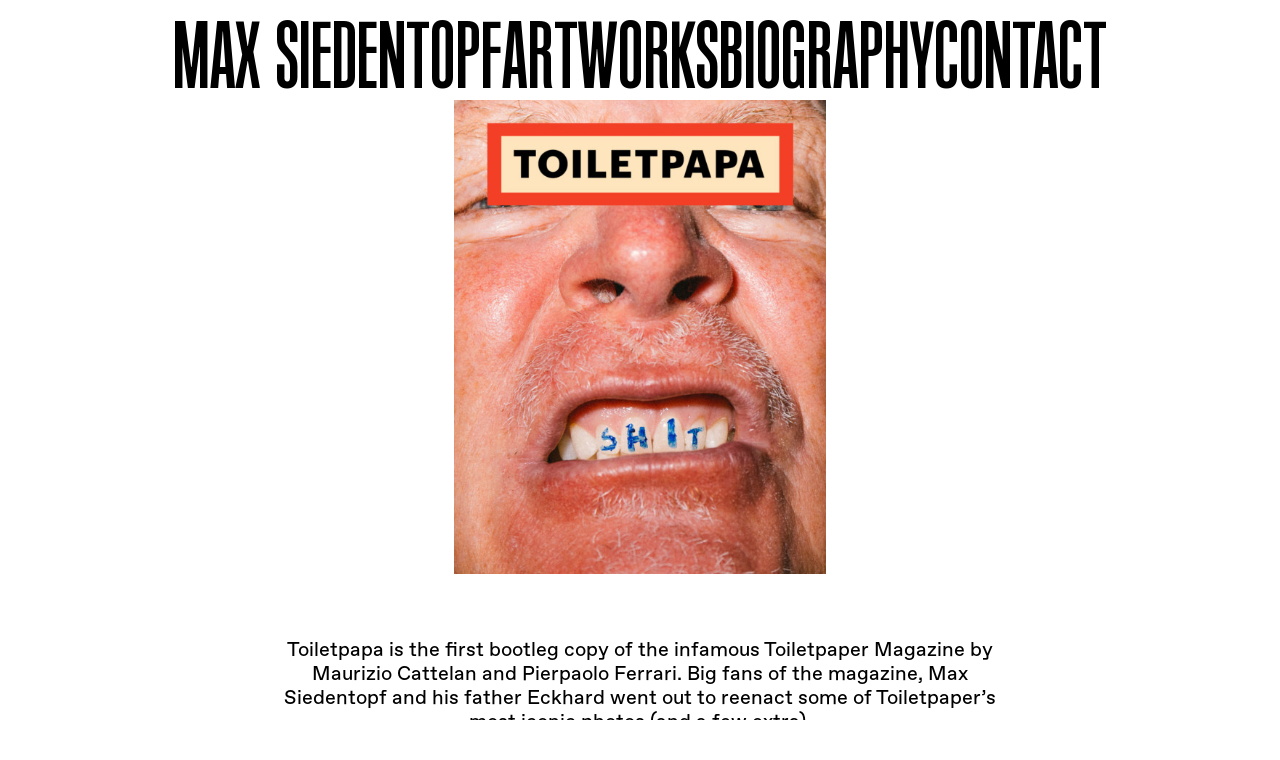

--- FILE ---
content_type: text/html; charset=UTF-8
request_url: http://maxsiedentopf.com/toiletpapa/
body_size: 30303
content:
<!DOCTYPE html>
<html lang="en-US">
<head>
<meta charset="UTF-8">
<meta name="viewport" content="width=device-width, initial-scale=1.0, minimum-scale=1.0, maximum-scale=5.0, user-scalable=yes, viewport-fit=cover">

<title>MAX SIEDENTOPF — Toiletpapa</title>
<meta name='robots' content='max-image-preview:large' />
	<style>img:is([sizes="auto" i], [sizes^="auto," i]) { contain-intrinsic-size: 3000px 1500px }</style>
	<link rel='dns-prefetch' href='//stats.wp.com' />
<link rel='stylesheet' id='frontend-style-css' href='http://maxsiedentopf.com/wp-content/themes/lay/frontend/assets/css/frontend.style.css?ver=9.7.5' type='text/css' media='all' />
<style id='frontend-style-inline-css' type='text/css'>
/* essential styles that need to be in head */
		html{
			overflow-y: scroll;
			/* needs to be min-height: 100% instead of height: 100%. doing height: 100% can cause a bug when doing scroll in jQuery for html,body  */
			min-height: 100%;
			/* prevent anchor font size from changing when rotating iphone to landscape mode */
			/* also: https://stackoverflow.com/questions/49589861/is-there-a-non-hacky-way-to-prevent-pinch-zoom-on-ios-11-3-safari */
			-webkit-text-size-adjust: none;
			/* prevent overflow while loading */
			overflow-x: hidden!important;
		}
		body{
			background-color: white;
			transition: background-color 300ms ease;
			min-height: 100%;
			margin: 0;
			width: 100%;
		}
		/* lay image opacity css */
		#search-results-region img.setsizes{opacity: 0;}#search-results-region img.lay-gif{opacity: 0;}#search-results-region img.lay-image-original{opacity: 0;}#search-results-region img.carousel-img{opacity: 0;}#search-results-region video.video-lazyload{opacity: 0;}#search-results-region img.setsizes.loaded{opacity: 1;}#search-results-region img.loaded-error{opacity: 1;}#search-results-region img.lay-gif.loaded{opacity: 1;}#search-results-region img.lay-image-original.loaded{opacity: 1;}#search-results-region img.carousel-img.loaded{opacity: 1;}#search-results-region video.loaded{opacity: 1;}.col img.setsizes{opacity: 0;}.col img.lay-gif{opacity: 0;}.col img.lay-image-original{opacity: 0;}.col img.carousel-img{opacity: 0;}.col video.video-lazyload{opacity: 0;}.col img.setsizes.loaded{opacity: 1;}.col img.loaded-error{opacity: 1;}.col img.lay-gif.loaded{opacity: 1;}.col img.lay-image-original.loaded{opacity: 1;}.col img.carousel-img.loaded{opacity: 1;}.col video.loaded{opacity: 1;}.project-arrow img.setsizes{opacity: 0;}.project-arrow img.lay-gif{opacity: 0;}.project-arrow img.lay-image-original{opacity: 0;}.project-arrow img.carousel-img{opacity: 0;}.project-arrow video.video-lazyload{opacity: 0;}.project-arrow img.setsizes.loaded{opacity: 1;}.project-arrow img.loaded-error{opacity: 1;}.project-arrow img.lay-gif.loaded{opacity: 1;}.project-arrow img.lay-image-original.loaded{opacity: 1;}.project-arrow img.carousel-img.loaded{opacity: 1;}.project-arrow video.loaded{opacity: 1;}.background-image img.setsizes{opacity: 0;}.background-image img.lay-gif{opacity: 0;}.background-image img.lay-image-original{opacity: 0;}.background-image img.carousel-img{opacity: 0;}.background-image video.video-lazyload{opacity: 0;}.background-image img.setsizes.loaded{opacity: 1;}.background-image img.loaded-error{opacity: 1;}.background-image img.lay-gif.loaded{opacity: 1;}.background-image img.lay-image-original.loaded{opacity: 1;}.background-image img.carousel-img.loaded{opacity: 1;}.background-image video.loaded{opacity: 1;}.background-video img.setsizes{opacity: 0;}.background-video img.lay-gif{opacity: 0;}.background-video img.lay-image-original{opacity: 0;}.background-video img.carousel-img{opacity: 0;}.background-video video.video-lazyload{opacity: 0;}.background-video img.setsizes.loaded{opacity: 1;}.background-video img.loaded-error{opacity: 1;}.background-video img.lay-gif.loaded{opacity: 1;}.background-video img.lay-image-original.loaded{opacity: 1;}.background-video img.carousel-img.loaded{opacity: 1;}.background-video video.loaded{opacity: 1;}
		/* phone menu breakpoint above */
		@media (min-width: 451px){
			
nav.mobile-nav {
  display: none;
}

.lay-mobile-icons-wrap {
  display: none;
  white-space: nowrap;
}

.mobile-title {
  display: none;
}

nav.laynav li {
  display: inline-block;
}

nav.laynav {
  white-space: nowrap;
}

.navbar {
  position: fixed;
  z-index: 10;
  width: 100%;
  transform: translateZ(0);
}

.sitetitle.txt .sitetitle-txt-inner span,
nav.laynav span {
  text-decoration-style: underline;
}

.sitetitle.txt .sitetitle-txt-inner {
  margin-top: 0;
  margin-bottom: 0;
}

nav.laynav {
  z-index: 20;
  line-height: 1;
}
nav.laynav .span-wrap {
  display: inline-block;
}
nav.laynav ul {
  list-style-type: none;
  margin: 0;
  padding: 0;
  font-size: 0;
  display: flex;
}
nav.laynav a {
  text-decoration: none;
}
nav.laynav li {
  vertical-align: top;
}
nav.laynav li:last-child {
  margin-right: 0 !important;
  margin-bottom: 0 !important;
}

.nav-pill {
  position: absolute;
  z-index: -1;
  box-sizing: content-box;
  opacity: 0;
}

.nav-pill.nav-opacity-pill-transition {
  transition: opacity 0.7s ease-in-out;
}

.nav-pill.nav-pill-transition {
  transition: transform 0.7s cubic-bezier(0.93, 0, 0.4, 1.17), width 0.7s cubic-bezier(0.93, 0, 0.4, 1.17), opacity 0.7s ease-in-out;
}

		}
		/* phone menu breakpoint under */
		@media (max-width: 450px){
			
body.mobile-menu-style_1.mobile-menu-has-animation.mobile-menu-animation-possible.animate-mobile-menu nav.mobile-nav {
  transition: transform 300ms cubic-bezier(0.52, 0.16, 0.24, 1);
}

.mobile-title.text {
  line-height: 1 !important;
}

body.mobile-menu-style_1 nav.mobile-nav::-webkit-scrollbar {
  display: none;
}
body.mobile-menu-style_1 nav.mobile-nav {
  scrollbar-width: none;
}
body.mobile-menu-style_1 nav.mobile-nav {
  transform: translateY(-99999px);
  overflow-y: scroll;
  -webkit-overflow-scrolling: touch;
  white-space: normal;
  width: 100%;
  top: 0;
  left: 0;
  bottom: auto;
}
body.mobile-menu-style_1 nav.mobile-nav .current-menu-item {
  opacity: 1;
}
body.mobile-menu-style_1 nav.mobile-nav li {
  display: block;
  margin-right: 0;
  margin-bottom: 0;
  padding: 0;
}
body.mobile-menu-style_1 nav.mobile-nav li a {
  display: block;
  opacity: 1;
  border-bottom-style: solid;
  border-bottom-width: 1px;
  transition: background-color 200ms ease;
  margin: 0;
}
body.mobile-menu-style_1 nav.mobile-nav li a:hover {
  opacity: 1;
}
body.mobile-menu-style_1 nav.mobile-nav li a .span-wrap {
  border-bottom: none;
}
body.mobile-menu-style_1 nav.mobile-nav li a:hover .span-wrap {
  border-bottom: none;
}

body.mobile-menu-style_2.mobile-menu-has-animation.mobile-menu-animation-possible nav.mobile-nav {
  transition: transform 500ms cubic-bezier(0.52, 0.16, 0.24, 1);
}

body.mobile-menu-style_2 .laynav .burger-wrap {
  position: absolute;
  right: 0;
  top: 0;
}
body.mobile-menu-style_2 nav.mobile-nav.active {
  transform: translateX(0);
}
body.mobile-menu-style_2 nav.mobile-nav::-webkit-scrollbar {
  display: none;
}
body.mobile-menu-style_2 nav.mobile-nav {
  scrollbar-width: none;
}
body.mobile-menu-style_2 nav.mobile-nav {
  box-sizing: border-box;
  z-index: 35;
  top: 0;
  height: 100vh;
  overflow-y: scroll;
  -webkit-overflow-scrolling: touch;
  white-space: normal;
  width: 100%;
  transform: translateX(100%);
}
body.mobile-menu-style_2 nav.mobile-nav li a {
  display: block;
  margin: 0;
  box-sizing: border-box;
  width: 100%;
}

body.mobile-menu-style_3.mobile-menu-has-animation.mobile-menu-animation-possible .mobile-nav ul {
  opacity: 0;
  transition: opacity 300ms cubic-bezier(0.52, 0.16, 0.24, 1) 200ms;
}

body.mobile-menu-style_3.mobile-menu-has-animation.mobile-menu-animation-possible.mobile-menu-open .mobile-nav ul {
  opacity: 1;
}

body.mobile-menu-style_3.mobile-menu-has-animation.mobile-menu-animation-possible nav.mobile-nav {
  transition: height 500ms cubic-bezier(0.52, 0.16, 0.24, 1);
}

body.mobile-menu-style_3 nav.mobile-nav.active {
  transform: translateX(0);
}
body.mobile-menu-style_3 nav.mobile-nav::-webkit-scrollbar {
  display: none;
}
body.mobile-menu-style_3 nav.mobile-nav {
  scrollbar-width: none;
}
body.mobile-menu-style_3 nav.mobile-nav {
  width: 100%;
  height: 0;
  box-sizing: border-box;
  z-index: 33;
  overflow-y: scroll;
  -webkit-overflow-scrolling: touch;
  white-space: normal;
  width: 100%;
}
body.mobile-menu-style_3 nav.mobile-nav li a {
  display: block;
  margin: 0;
  box-sizing: border-box;
  width: 100%;
}

body.mobile-menu-style_4.mobile-menu-has-animation.mobile-menu-animation-possible.animate-mobile-menu nav.mobile-nav {
  transition: transform 300ms cubic-bezier(0.52, 0.16, 0.24, 1);
}

body.mobile-menu-style_4 nav.mobile-nav::-webkit-scrollbar {
  display: none;
}
body.mobile-menu-style_4 nav.mobile-nav {
  scrollbar-width: none;
}
body.mobile-menu-style_4 nav.mobile-nav {
  width: 100%;
  height: 0;
  box-sizing: border-box;
  z-index: 29;
  overflow-y: scroll;
  -webkit-overflow-scrolling: touch;
  white-space: normal;
  width: 100%;
}
body.mobile-menu-style_4 nav.mobile-nav li a {
  display: block;
  margin: 0;
  box-sizing: border-box;
  width: 100%;
}

/**
 * Toggle Switch Globals
 *
 * All switches should take on the class `c-hamburger` as well as their
 * variant that will give them unique properties. This class is an overview
 * class that acts as a reset for all versions of the icon.
 */
.mobile-menu-style_1 .burger-wrap,
.mobile-menu-style_3 .burger-wrap,
.mobile-menu-style_4 .burger-wrap {
  z-index: 33;
}

.lay-mobile-icons-wrap {
  z-index: 33;
  top: 0;
  vertical-align: top;
}

.burger-wrap.right {
  padding-left: 10px;
}

.burger-wrap.left {
  padding-right: 10px;
}

.burger-wrap {
  font-size: 0;
  box-sizing: border-box;
  display: inline-block;
  cursor: pointer;
  vertical-align: top;
}

.burger-inner {
  position: relative;
}

.burger-default {
  border-radius: 0;
  overflow: hidden;
  margin: 0;
  padding: 0;
  width: 25px;
  height: 20px;
  font-size: 0;
  -webkit-appearance: none;
  -moz-appearance: none;
  appearance: none;
  box-shadow: none;
  border-radius: none;
  border: none;
  cursor: pointer;
  background-color: transparent;
}

.burger-default:focus {
  outline: none;
}

.burger-default span {
  display: block;
  position: absolute;
  left: 0;
  right: 0;
  background-color: #000;
}

.default .burger-default span {
  height: 2px;
  top: 9px;
}
.default .burger-default span::before,
.default .burger-default span::after {
  height: 2px;
}
.default .burger-default span::before {
  top: -9px;
}
.default .burger-default span::after {
  bottom: -9px;
}

.default_thin .burger-default span {
  height: 1px;
  top: 9px;
}
.default_thin .burger-default span::before,
.default_thin .burger-default span::after {
  height: 1px;
}
.default_thin .burger-default span::before {
  top: -6px;
}
.default_thin .burger-default span::after {
  bottom: -6px;
}

.burger-default span::before,
.burger-default span::after {
  position: absolute;
  display: block;
  left: 0;
  width: 100%;
  background-color: #000;
  content: "";
}

/**
 * Style 2
 *
 * Hamburger to "x" (htx). Takes on a hamburger shape, bars slide
 * down to center and transform into an "x".
 */
.burger-has-animation .burger-default {
  transition: background 0.2s;
}
.burger-has-animation .burger-default span {
  transition: background-color 0.2s 0s;
}
.burger-has-animation .burger-default span::before,
.burger-has-animation .burger-default span::after {
  transition-timing-function: cubic-bezier(0.04, 0.04, 0.12, 0.96);
  transition-duration: 0.2s, 0.2s;
  transition-delay: 0.2s, 0s;
}
.burger-has-animation .burger-default span::before {
  transition-property: top, transform;
  -webkit-transition-property: top, -webkit-transform;
}
.burger-has-animation .burger-default span::after {
  transition-property: bottom, transform;
  -webkit-transition-property: bottom, -webkit-transform;
}
.burger-has-animation .burger-default.active span::before,
.burger-has-animation .burger-default.active span::after {
  transition-delay: 0s, 0.2s;
}

/* active state, i.e. menu open */
.burger-default.active span {
  background-color: transparent !important;
}

.burger-default.active span::before {
  transform: rotate(45deg);
  top: 0;
}

.burger-default.active span::after {
  transform: rotate(-45deg);
  bottom: 0;
}

.mobile-menu-icon {
  z-index: 31;
}

.mobile-menu-icon {
  cursor: pointer;
}

.burger-custom-wrap-close {
  display: none;
}

body.mobile-menu-style_2 .mobile-nav .burger-custom-wrap-close {
  display: inline-block;
}
body.mobile-menu-style_2 .burger-custom-wrap-open {
  display: inline-block;
}

body.mobile-menu-open.mobile-menu-style_3 .burger-custom-wrap-close,
body.mobile-menu-open.mobile-menu-style_4 .burger-custom-wrap-close,
body.mobile-menu-open.mobile-menu-style_1 .burger-custom-wrap-close {
  display: inline-block;
}
body.mobile-menu-open.mobile-menu-style_3 .burger-custom-wrap-open,
body.mobile-menu-open.mobile-menu-style_4 .burger-custom-wrap-open,
body.mobile-menu-open.mobile-menu-style_1 .burger-custom-wrap-open {
  display: none;
}

/**
 * Toggle Switch Globals
 *
 * All switches should take on the class `c-hamburger` as well as their
 * variant that will give them unique properties. This class is an overview
 * class that acts as a reset for all versions of the icon.
 */
body.mobile_menu_bar_not_hidden .lay-mobile-icons-wrap.contains-cart-icon .burger-wrap-new {
  padding-top: 6px;
}

.burger-wrap-new.burger-wrap {
  padding-left: 5px;
  padding-right: 5px;
}

.lay-mobile-icons-wrap.contains-cart-icon.custom-burger .lay-cart-icon-wrap {
  padding-top: 0;
}

.burger-new {
  border-radius: 0;
  overflow: hidden;
  margin: 0;
  padding: 0;
  width: 30px;
  height: 30px;
  font-size: 0;
  -webkit-appearance: none;
  -moz-appearance: none;
  appearance: none;
  box-shadow: none;
  border-radius: none;
  border: none;
  cursor: pointer;
  background-color: transparent;
}

.burger-new:focus {
  outline: none;
}

.burger-new .bread-top,
.burger-new .bread-bottom {
  transform: none;
  z-index: 4;
  position: absolute;
  z-index: 3;
  top: 0;
  left: 0;
  width: 30px;
  height: 30px;
}

.burger-has-animation .bread-top,
.burger-has-animation .bread-bottom {
  transition: transform 0.1806s cubic-bezier(0.04, 0.04, 0.12, 0.96);
}
.burger-has-animation .bread-crust-bottom,
.burger-has-animation .bread-crust-top {
  transition: transform 0.1596s cubic-bezier(0.52, 0.16, 0.52, 0.84) 0.1008s;
}
.burger-has-animation .burger-new.active .bread-top,
.burger-has-animation .burger-new.active .bread-bottom {
  transition: transform 0.3192s cubic-bezier(0.04, 0.04, 0.12, 0.96) 0.1008s;
}
.burger-has-animation .burger-new.active .bread-crust-bottom,
.burger-has-animation .burger-new.active .bread-crust-top {
  transition: transform 0.1806s cubic-bezier(0.04, 0.04, 0.12, 0.96);
}

.burger-new .bread-crust-top,
.burger-new .bread-crust-bottom {
  display: block;
  width: 17px;
  height: 1px;
  background: #000;
  position: absolute;
  left: 7px;
  z-index: 1;
}

.bread-crust-top {
  top: 14px;
  transform: translateY(-3px);
}

.bread-crust-bottom {
  bottom: 14px;
  transform: translateY(3px);
}

.burger-new.active .bread-top {
  transform: rotate(45deg);
}
.burger-new.active .bread-crust-bottom {
  transform: none;
}
.burger-new.active .bread-bottom {
  transform: rotate(-45deg);
}
.burger-new.active .bread-crust-top {
  transform: none;
}

body.mobile-menu-pill_menu_style .burger-wrap,
body.mobile-menu-pill_menu_style .mobile-menu-close-custom {
  display: none;
}
body.mobile-menu-pill_menu_style nav.mobile-nav {
  z-index: 35;
  line-height: 1;
  white-space: nowrap;
}

.mobile-menu-style-pill_menu_style ul {
  display: flex;
}

.mobile-menu-pill {
  position: absolute;
  z-index: -1;
  box-sizing: content-box;
  opacity: 0;
}

.mobile-menu-pill.mobile-menu-opacity-pill-transition {
  transition: opacity 0.7s ease-in-out;
}

.mobile-menu-pill.mobile-menu-pill-transition {
  transition: transform 0.7s cubic-bezier(0.93, 0, 0.4, 1.17), width 0.7s cubic-bezier(0.93, 0, 0.4, 1.17), opacity 0.7s ease-in-out;
}

.lay-fixed-header-hide-on-phone {
  display: none;
}

.tagline {
  display: none;
}

.title a,
.title {
  opacity: 1;
}

.sitetitle {
  display: none;
}

.navbar {
  display: block;
  top: 0;
  left: 0;
  bottom: auto;
  right: auto;
  width: 100%;
  z-index: 30;
  border-bottom-style: solid;
  border-bottom-width: 1px;
}

.mobile-title.image {
  font-size: 0;
}

.mobile-title.text {
  line-height: 1;
  display: inline-flex;
}
.mobile-title.text > span {
  align-self: center;
}

.mobile-title {
  z-index: 31;
  display: inline-block;
  box-sizing: border-box;
}
.mobile-title img {
  box-sizing: border-box;
  height: 100%;
}

nav.primary,
nav.second_menu,
nav.third_menu,
nav.fourth_menu {
  display: none;
}

body.mobile-menu-style_desktop_menu .burger-wrap,
body.mobile-menu-style_desktop_menu .mobile-menu-close-custom {
  display: none;
}
body.mobile-menu-style_desktop_menu nav.mobile-nav {
  z-index: 35;
  line-height: 1;
  white-space: nowrap;
}
body.mobile-menu-style_desktop_menu nav.mobile-nav li {
  vertical-align: top;
}
body.mobile-menu-style_desktop_menu nav.mobile-nav li:last-child {
  margin-right: 0 !important;
  margin-bottom: 0 !important;
}
body.mobile-menu-style_desktop_menu nav.mobile-nav ul {
  list-style-type: none;
  margin: 0;
  padding: 0;
  font-size: 0;
}
body.mobile-menu-style_desktop_menu nav.mobile-nav a {
  text-decoration: none;
}
body.mobile-menu-style_desktop_menu nav.mobile-nav span {
  border-bottom-style: solid;
  border-bottom-width: 0;
}

.mobile_sitetitle_fade_out_when_scrolling_down {
  transition: all ease-in-out 300ms;
}

.mobile_sitetitle_move_away_when_scrolling_down {
  transition: all ease-in-out 300ms;
}

.mobile_menu_fade_out_when_scrolling_down {
  transition: all ease-in-out 300ms;
}

.mobile_menu_move_away_when_scrolling_down {
  transition: all ease-in-out 300ms;
}

.mobile_menubar_move_away_when_scrolling_down {
  transition: all ease-in-out 300ms;
}

.mobile_menubar_fade_out_when_scrolling_down {
  transition: all ease-in-out 300ms;
}

.mobile_menuicons_fade_out_when_scrolling_down {
  transition: all ease-in-out 300ms;
}

.mobile_menuicons_move_away_when_scrolling_down {
  transition: all ease-in-out 300ms;
}

body.lay-hide-phone-menu .mobile_sitetitle_fade_out_when_scrolling_down {
  opacity: 0;
  pointer-events: none;
}
body.lay-hide-phone-menu .mobile_menu_fade_out_when_scrolling_down {
  opacity: 0;
  pointer-events: none;
}
body.lay-hide-phone-menu .mobile_menubar_move_away_when_scrolling_down {
  transform: translateY(-100%);
}
body.lay-hide-phone-menu .mobile_menubar_fade_out_when_scrolling_down {
  opacity: 0 !important;
  pointer-events: none;
}
body.lay-hide-phone-menu .mobile_menuicons_fade_out_when_scrolling_down {
  opacity: 0 !important;
  pointer-events: none;
}
body.lay-hide-phone-menu .mobile_menuicons_move_away_when_scrolling_down {
  transform: translateY(-100%);
}

nav.laynav {
  z-index: 20;
  line-height: 1;
}
nav.laynav .span-wrap {
  display: inline-block;
}
nav.laynav ul {
  list-style-type: none;
  margin: 0;
  padding: 0;
  font-size: 0;
}
nav.laynav a {
  text-decoration: none;
}
nav.laynav li {
  vertical-align: top;
}
nav.laynav li:last-child {
  margin-right: 0 !important;
  margin-bottom: 0 !important;
}

		}
		/* lay media query styles */
		@media (min-width: 451px){
			
.column-wrap._100vh,
.column-wrap.rowcustomheight {
  display: flex;
}

#custom-phone-grid {
  display: none;
}

#footer-custom-phone-grid {
  display: none;
}

.cover-region-phone {
  display: none;
}

.row._100vh,
.row._100vh.empty {
  min-height: 100vh;
  min-height: 100svh;
}
.row._100vh .row-inner,
.row._100vh .column-wrap,
.row._100vh.empty .row-inner,
.row._100vh.empty .column-wrap {
  min-height: 100vh;
  min-height: 100svh;
}

.col.align-top {
  align-self: start;
}

.col.align-onethird {
  align-self: start;
}

.col.align-middle {
  align-self: center;
}

.col.align-twothirds {
  align-self: end;
}

.col.align-bottom {
  align-self: end;
}

.cover-region {
  position: sticky;
  z-index: 1;
  top: 0;
  left: 0;
  width: 100%;
  height: 100vh;
  height: 100svh;
}

.lay-sitewide-background-video-mobile {
  display: none;
}

.cover-down-arrow-desktop {
  display: block;
}

.cover-down-arrow-phone {
  display: none;
}

.col.type-vl.absolute-position {
  position: absolute !important;
  margin-left: 0 !important;
  z-index: 1;
}

/* 

100VH rows 

*/
.column-wrap._100vh > .col.absolute-position:not(.lay-sticky) {
  position: absolute !important;
  margin-left: 0 !important;
}

.column-wrap._100vh > .col.absolute-position.align-top:not(.lay-sticky) {
  top: 0;
}

.column-wrap._100vh > .col.absolute-position.align-bottom:not(.lay-sticky) {
  bottom: 0;
}

._100vh:not(.stack-element) > .type-html {
  position: absolute !important;
  margin-left: 0 !important;
  z-index: 1;
}

._100vh:not(.stack-element) > .type-html.align-top {
  top: 0;
}

._100vh:not(.stack-element) > .type-html.align-middle {
  top: 50%;
  transform: translateY(-50%);
}

._100vh:not(.stack-element) > .type-html.align-bottom {
  bottom: 0;
}

/* 

CUSTOM ROW HEIGHT 

*/
.column-wrap.rowcustomheight > .col.absolute-position:not(.lay-sticky) {
  position: absolute !important;
  margin-left: 0 !important;
  z-index: 1;
}

.rowcustomheight:not(.stack-element) > .type-html {
  position: absolute !important;
  margin-left: 0 !important;
  z-index: 1;
}

.rowcustomheight:not(.stack-element) > .type-html.align-top {
  top: 0;
}

.rowcustomheight:not(.stack-element) > .type-html.align-middle {
  top: 50%;
  transform: translateY(-50%);
}

.rowcustomheight:not(.stack-element) > .type-html.align-bottom {
  bottom: 0;
}

.lay-slide-from-top {
  top: 0;
  left: 0;
  right: 0;
  transform: translateY(-100.1%);
}

body.do-page-overlay-transition .lay-slide-from-top {
  transition: transform 500ms cubic-bezier(0.075, 0.82, 0.165, 1);
}

.lay-slide-from-left {
  top: 0;
  left: 0;
  bottom: 0;
  transform: translateX(-100.1%);
}

body.do-page-overlay-transition .lay-slide-from-left {
  transition: transform 500ms cubic-bezier(0.075, 0.82, 0.165, 1);
}

.lay-slide-from-right {
  top: 0;
  right: 0;
  transform: translateX(100.1%);
}

body.do-page-overlay-transition .lay-slide-from-right {
  transition: transform 500ms cubic-bezier(0.075, 0.82, 0.165, 1);
}

.lay-slide-from-bottom {
  left: 0;
  right: 0;
  bottom: 0;
  transform: translateY(100.1%);
}

body.do-page-overlay-transition .lay-slide-from-bottom {
  transition: transform 500ms cubic-bezier(0.075, 0.82, 0.165, 1);
}

.lay-fade {
  opacity: 0;
  top: 0;
  left: 0;
  right: 0;
  transform: translateY(-100.1%);
}

.lay-none {
  transform: translate(0, 0);
  top: 0;
  left: 0;
  pointer-events: none;
  opacity: 0;
}
.lay-none .row .col {
  pointer-events: none;
}

.lay-none-right {
  transform: translate(0, 0);
  top: 0;
  right: 0;
  pointer-events: none;
  opacity: 0;
}
.lay-none-right .row .col {
  pointer-events: none;
}

.lay-none-left {
  transform: translate(0, 0);
  top: 0;
  left: 0;
  pointer-events: none;
  opacity: 0;
}
.lay-none-left .row .col {
  pointer-events: none;
}

.lay-none-bottom {
  transform: translate(0, 0);
  bottom: 0;
  left: 0;
  right: 0;
  pointer-events: none;
  opacity: 0;
}
.lay-none-bottom .row .col {
  pointer-events: none;
}

.lay-none-top {
  transform: translate(0, 0);
  top: 0;
  left: 0;
  right: 0;
  pointer-events: none;
  opacity: 0;
}
.lay-none-top .row .col {
  pointer-events: none;
}

.lay-show-overlay.lay-slide-from-top {
  transform: translateY(0);
}

.lay-show-overlay.lay-slide-from-left {
  transform: translateX(0);
}

.lay-show-overlay.lay-slide-from-right {
  transform: translateX(0);
}

.lay-show-overlay.lay-slide-from-bottom {
  transform: translateY(0);
}

.lay-show-overlay.lay-fade {
  transform: translateY(0);
  animation: 350ms forwards overlayfadein;
  opacity: 1;
}

.lay-show-overlay.lay-fadeout {
  animation: 350ms forwards overlayfadeout;
}

.lay-show-overlay.lay-none,
.lay-show-overlay.lay-none-right,
.lay-show-overlay.lay-none-left,
.lay-show-overlay.lay-none-top,
.lay-show-overlay.lay-none-bottom {
  pointer-events: auto;
  opacity: 1;
}
.lay-show-overlay.lay-none .row .col,
.lay-show-overlay.lay-none-right .row .col,
.lay-show-overlay.lay-none-left .row .col,
.lay-show-overlay.lay-none-top .row .col,
.lay-show-overlay.lay-none-bottom .row .col {
  pointer-events: auto;
}

@keyframes overlayfadein {
  0% {
    opacity: 0;
  }
  100% {
    opacity: 1;
  }
}
@keyframes overlayfadeout {
  0% {
    opacity: 1;
  }
  100% {
    opacity: 0;
  }
}

			
		}
		@media (max-width: 450px){
			
.hascustomphonegrid > #grid {
  display: none;
}
.hascustomphonegrid .column-wrap._100vh,
.hascustomphonegrid .column-wrap.rowcustomheight {
  display: flex;
}

.hascustomphonegrid .cover-region-desktop {
  display: none;
}
.hascustomphonegrid .cover-content-desktop {
  display: none;
}

.nocustomphonegrid .type-vl {
  display: none;
}

.footer-hascustomphonegrid #footer {
  display: none;
}

body {
  box-sizing: border-box;
}

.fp-section.row._100vh,
.fp-section.row._100vh.empty {
  min-height: 0;
}
.fp-section.row._100vh .row-inner,
.fp-section.row._100vh.empty .row-inner {
  min-height: 0 !important;
}

.lay-content.nocustomphonegrid #grid .col.lay-sticky,
.lay-content.footer-nocustomphonegrid #footer .col.lay-sticky,
.lay-content .cover-region-desktop .col.lay-sticky {
  position: relative !important;
  top: auto !important;
}

.lay-content.nocustomphonegrid #grid .col:not(.below, .in-view),
.lay-content.footer-nocustomphonegrid #footer .col:not(.below, .in-view),
.lay-content .cover-region-desktop .col:not(.below, .in-view) {
  transform: none !important;
}

.lay-content.nocustomphonegrid #grid .col,
.lay-content.footer-nocustomphonegrid #footer .col,
.lay-content .cover-region-desktop .col {
  width: 100%;
}

html.flexbox .lay-content .row._100vh.row-col-amt-2.absolute-positioning-vertically-in-apl .col.align-top,
html.flexbox .lay-content .row.rowcustomheight.row-col-amt-2.absolute-positioning-vertically-in-apl .col.align-top,
html.flexbox .lay-content .row._100vh.row-col-amt-3.absolute-positioning-vertically-in-apl .col.align-top,
html.flexbox .lay-content .row.rowcustomheight.row-col-amt-3.absolute-positioning-vertically-in-apl .col.align-top {
  top: 0;
  position: absolute;
  margin-bottom: 0;
}
html.flexbox .lay-content .row._100vh.row-col-amt-2.absolute-positioning-vertically-in-apl .col.align-middle,
html.flexbox .lay-content .row.rowcustomheight.row-col-amt-2.absolute-positioning-vertically-in-apl .col.align-middle,
html.flexbox .lay-content .row._100vh.row-col-amt-3.absolute-positioning-vertically-in-apl .col.align-middle,
html.flexbox .lay-content .row.rowcustomheight.row-col-amt-3.absolute-positioning-vertically-in-apl .col.align-middle {
  top: 50%;
  transform: translate(0, -50%) !important;
  position: absolute;
  margin-bottom: 0;
}
html.flexbox .lay-content .row._100vh.row-col-amt-2.absolute-positioning-vertically-in-apl .col.align-bottom,
html.flexbox .lay-content .row.rowcustomheight.row-col-amt-2.absolute-positioning-vertically-in-apl .col.align-bottom,
html.flexbox .lay-content .row._100vh.row-col-amt-3.absolute-positioning-vertically-in-apl .col.align-bottom,
html.flexbox .lay-content .row.rowcustomheight.row-col-amt-3.absolute-positioning-vertically-in-apl .col.align-bottom {
  bottom: 0;
  position: absolute;
  margin-bottom: 0;
}

html.flexbox .lay-content .row._100vh.one-col-row .column-wrap,
html.flexbox .lay-content .row.rowcustomheight.one-col-row .column-wrap {
  display: flex;
}
html.flexbox .lay-content .row._100vh.one-col-row .col.align-top,
html.flexbox .lay-content .row.rowcustomheight.one-col-row .col.align-top {
  align-self: start;
  margin-bottom: 0;
}
html.flexbox .lay-content .row._100vh.one-col-row .col.align-middle,
html.flexbox .lay-content .row.rowcustomheight.one-col-row .col.align-middle {
  align-self: center;
  margin-bottom: 0;
}
html.flexbox .lay-content .row._100vh.one-col-row .col.align-bottom,
html.flexbox .lay-content .row.rowcustomheight.one-col-row .col.align-bottom {
  align-self: end;
  margin-bottom: 0;
}

.lay-content .row {
  box-sizing: border-box;
  display: block;
}

.lay-content .row:last-child > .row-inner > .column-wrap > .col:last-child {
  margin-bottom: 0 !important;
}

html.flexbox #custom-phone-grid .column-wrap._100vh,
html.flexbox #custom-phone-grid .column-wrap.rowcustomheight,
html.flexbox .cover-region-phone .column-wrap._100vh,
html.flexbox .cover-region-phone .column-wrap.rowcustomheight,
html.flexbox #footer-custom-phone-grid .column-wrap._100vh,
html.flexbox #footer-custom-phone-grid .column-wrap.rowcustomheight {
  display: flex;
}
html.flexbox #custom-phone-grid .col.align-top,
html.flexbox .cover-region-phone .col.align-top,
html.flexbox #footer-custom-phone-grid .col.align-top {
  align-self: start;
}
html.flexbox #custom-phone-grid .col.align-middle,
html.flexbox .cover-region-phone .col.align-middle,
html.flexbox #footer-custom-phone-grid .col.align-middle {
  align-self: center;
}
html.flexbox #custom-phone-grid .col.align-bottom,
html.flexbox .cover-region-phone .col.align-bottom,
html.flexbox #footer-custom-phone-grid .col.align-bottom {
  align-self: end;
}

.row-inner {
  box-sizing: border-box;
}

.html5video .html5video-customplayicon {
  max-width: 100px;
}

.cover-enabled-on-phone .cover-region {
  position: sticky;
  z-index: 1;
  top: 0;
  left: 0;
  width: 100%;
  min-height: 100vh;
}

.lay-sitewide-background-video {
  display: none;
}

.cover-down-arrow-desktop {
  display: none;
}

.cover-down-arrow-phone {
  display: block;
}

.lay-content.nocustomphonegrid #grid .row.only-marquee-row {
  padding-left: 0;
  padding-right: 0;
}

.col.absolute-position.type-vl {
  position: absolute;
  margin-left: 0 !important;
  z-index: 1;
}

#custom-phone-grid .column-wrap._100vh > .col.absolute-position:not(.lay-sticky),
#footer-custom-phone-grid .column-wrap._100vh > .col.absolute-position:not(.lay-sticky) {
  position: absolute !important;
  margin-left: 0 !important;
  z-index: 1;
}
#custom-phone-grid .column-wrap._100vh > .col.absolute-position.align-top:not(.lay-sticky),
#footer-custom-phone-grid .column-wrap._100vh > .col.absolute-position.align-top:not(.lay-sticky) {
  top: 0;
}
#custom-phone-grid .column-wrap._100vh > .col.absolute-position.align-bottom:not(.lay-sticky),
#footer-custom-phone-grid .column-wrap._100vh > .col.absolute-position.align-bottom:not(.lay-sticky) {
  bottom: 0;
}

#custom-phone-grid .column-wrap.rowcustomheight > .col.absolute-position:not(.lay-sticky),
#footer-custom-phone-grid .column-wrap.rowcustomheight > .col.absolute-position:not(.lay-sticky) {
  position: absolute !important;
  margin-left: 0 !important;
  z-index: 1;
}
#custom-phone-grid .column-wrap.rowcustomheight > .col.absolute-position.align-top:not(.lay-sticky),
#footer-custom-phone-grid .column-wrap.rowcustomheight > .col.absolute-position.align-top:not(.lay-sticky) {
  top: 0;
}
#custom-phone-grid .column-wrap.rowcustomheight > .col.absolute-position.align-bottom:not(.lay-sticky),
#footer-custom-phone-grid .column-wrap.rowcustomheight > .col.absolute-position.align-bottom:not(.lay-sticky) {
  bottom: 0;
}

.cover-disabled-on-phone .cover-region-desktop._100vh._100vh-not-set-by-user {
  min-height: 0 !important;
}
.cover-disabled-on-phone .cover-region-desktop._100vh._100vh-not-set-by-user .cover-inner._100vh {
  min-height: 0 !important;
}
.cover-disabled-on-phone .cover-region-desktop._100vh._100vh-not-set-by-user .row._100vh {
  min-height: 0 !important;
}
.cover-disabled-on-phone .cover-region-desktop._100vh._100vh-not-set-by-user .row-inner._100vh {
  min-height: 0 !important;
}
.cover-disabled-on-phone .cover-region-desktop._100vh._100vh-not-set-by-user .column-wrap._100vh {
  min-height: 0 !important;
}

.lay-thumbnailgrid-tagfilter.mobile-one-line,
.lay-productsgrid-tagfilter.mobile-one-line {
  white-space: nowrap;
  overflow-x: scroll;
  box-sizing: border-box;
  -webkit-overflow-scrolling: touch;
}

.lay-thumbnailgrid-tagfilter::-webkit-scrollbar,
.lay-productsgrid-tagfilter::-webkit-scrollbar {
  display: none;
}

.lay-thumbnailgrid-tagfilter,
.lay-productsgrid-tagfilter {
  scrollbar-width: none;
}

.lay-thumbnailgrid-filter.mobile-one-line,
.lay-productsgrid-filter.mobile-one-line {
  white-space: nowrap;
  overflow-x: scroll;
  box-sizing: border-box;
  -webkit-overflow-scrolling: touch;
}

.lay-thumbnailgrid-filter::-webkit-scrollbar,
.lay-productsgrid-filter::-webkit-scrollbar {
  display: none;
}

.lay-thumbnailgrid-filter,
.lay-productsgrid-filter {
  scrollbar-width: none;
}

.lay-thumbnailgrid-tagfilter.mobile-one-line .tag-bubble:first-child {
  margin-left: 0 !important;
}
.lay-thumbnailgrid-tagfilter.mobile-one-line .tag-bubble:last-child {
  margin-right: 0 !important;
}

.lay-productsgrid-tagfilter.mobile-one-line .ptag-bubble:first-child {
  margin-left: 0 !important;
}
.lay-productsgrid-tagfilter.mobile-one-line .ptag-bubble:last-child {
  margin-right: 0 !important;
}

.lay-phone-slide-from-top {
  top: 0;
  left: 0;
  right: 0;
  transform: translateY(-100.1%);
}

body.do-page-overlay-transition .lay-phone-slide-from-top {
  transition: transform 500ms cubic-bezier(0.075, 0.82, 0.165, 1);
}

.lay-phone-slide-from-left {
  top: 0;
  left: 0;
  bottom: 0;
  transform: translateX(-100.1%);
}

body.do-page-overlay-transition .lay-phone-slide-from-left {
  transition: transform 500ms cubic-bezier(0.075, 0.82, 0.165, 1);
}

.lay-phone-slide-from-right {
  top: 0;
  right: 0;
  transform: translateX(100%);
}

body.do-page-overlay-transition .lay-phone-slide-from-right {
  transition: transform 500ms cubic-bezier(0.075, 0.82, 0.165, 1);
}

.lay-phone-slide-from-bottom {
  left: 0;
  right: 0;
  bottom: 0;
  transform: translateY(100.1%);
}

body.do-page-overlay-transition .lay-phone-slide-from-bottom {
  transition: transform 500ms cubic-bezier(0.075, 0.82, 0.165, 1);
}

.lay-phone-fade {
  opacity: 0;
  top: 0;
  left: 0;
  right: 0;
  transform: translateY(-100.1%);
}

.lay-phone-none {
  transform: translate(0, 0);
  top: 0;
  left: 0;
  pointer-events: none;
  opacity: 0;
}
.lay-phone-none .row .col {
  pointer-events: none;
}

.lay-phone-none-right {
  transform: translate(0, 0);
  top: 0;
  right: 0;
  pointer-events: none;
  opacity: 0;
}
.lay-phone-none-right .row .col {
  pointer-events: none;
}

.lay-phone-none-left {
  transform: translate(0, 0);
  top: 0;
  left: 0;
  pointer-events: none;
  opacity: 0;
}
.lay-phone-none-left .row .col {
  pointer-events: none;
}

.lay-phone-none-bottom {
  transform: translate(0, 0);
  bottom: 0;
  left: 0;
  right: 0;
  pointer-events: none;
  opacity: 0;
}
.lay-phone-none-bottom .row .col {
  pointer-events: none;
}

.lay-phone-none-top {
  transform: translate(0, 0);
  top: 0;
  left: 0;
  right: 0;
  pointer-events: none;
  opacity: 0;
}
.lay-phone-none-top .row .col {
  pointer-events: none;
}

.lay-show-overlay.lay-phone-slide-from-top {
  transform: translateY(0);
}

.lay-show-overlay.lay-phone-slide-from-left {
  transform: translateX(0);
}

.lay-show-overlay.lay-phone-slide-from-right {
  transform: translateX(0);
}

.lay-show-overlay.lay-phone-slide-from-bottom {
  transform: translateY(0);
}

.lay-show-overlay.lay-phone-fade {
  transform: translateY(0);
  animation: 350ms forwards overlayfadein;
  opacity: 1;
}

.lay-show-overlay.lay-fadeout {
  animation: 350ms forwards overlayfadeout;
}

.lay-show-overlay.lay-phone-none,
.lay-show-overlay.lay-phone-none-right,
.lay-show-overlay.lay-phone-none-left,
.lay-show-overlay.lay-phone-none-top,
.lay-show-overlay.lay-phone-none-bottom {
  pointer-events: auto;
  opacity: 1;
}
.lay-show-overlay.lay-phone-none .row .col,
.lay-show-overlay.lay-phone-none-right .row .col,
.lay-show-overlay.lay-phone-none-left .row .col,
.lay-show-overlay.lay-phone-none-top .row .col,
.lay-show-overlay.lay-phone-none-bottom .row .col {
  pointer-events: auto;
}

@keyframes overlayfadein {
  0% {
    opacity: 0;
  }
  100% {
    opacity: 1;
  }
}
@keyframes overlayfadeout {
  0% {
    opacity: 1;
  }
  100% {
    opacity: 0;
  }
}
html.no-flexbox #footer-custom-phone-grid .col.align-bottom {
  vertical-align: bottom;
}

			
		}

body.intro-loading .lay-content {
  visibility: hidden;
}

.intro.animatehide {
  pointer-events: none;
}

#intro-region.hide {
  display: none;
}

.intro {
  opacity: 1;
  transform: scale(1);
  cursor: pointer;
  display: block;
}

.intro .mediawrap {
  height: 100vh;
  width: 100%;
}

.intro img.lazyloading,
.intro img.lazyload {
  opacity: 0;
}

.intro img.lazyloaded,
.intro img.loaded {
  opacity: 1;
  transition: opacity 400ms;
}

.intro {
  top: 0;
  left: 0;
  width: 100%;
  height: 100vh;
  position: fixed;
  overflow: hidden;
  z-index: 50;
}

.intro .media {
  transform: translate(-50%, -50%);
  position: fixed;
  left: 50%;
  top: 50%;
}

.intro .mediawrap.followmovement .media {
  transform: translate(-50%, -50%) scale(1.15);
}

.intro .mediawrap.w100 .media {
  width: 100%;
  height: auto;
}

.intro .mediawrap.h100 .media {
  width: auto;
  height: 100%;
}

.intro-svg-overlay {
  position: absolute;
  top: 50%;
  left: 50%;
  transform: translate(-50%, -50%);
  z-index: 60;
}

.intro-svg-overlay,
.intro_text {
  pointer-events: none;
}

.intro_text {
  position: absolute;
  z-index: 65;
  white-space: pre-line;
}

@media (orientation: landscape) {
  .intro-portrait-media {
    display: none;
  }
}
@media (orientation: portrait) {
  .intro-landscape-media {
    display: none;
  }
}


					/* default text format "Default" */
					.lay-textformat-parent > *, ._Default, ._Default_no_spaces{
						font-family:favorit-regular_aaa;color:#000000;letter-spacing:0em;line-height:1.2;font-weight:500;text-transform:none;font-style:normal;text-decoration: none;padding: 0;text-indent:0em;border-bottom: none;text-align:left;
					}.lay-textformat-parent > *, ._Default, ._Default_no_spaces{
						font-family:favorit-regular_aaa;color:#000000;letter-spacing:0em;line-height:1.2;font-weight:500;text-transform:none;font-style:normal;text-decoration: none;padding: 0;text-indent:0em;border-bottom: none;text-align:left;
					}
					.lay-textformat-parent > *:last-child, ._Default:last-child{
						margin-bottom: 0;
					}
					@media (min-width: 451px){
						.lay-textformat-parent > *, ._Default{
							font-size:20px;margin:0px 0 20px 0;
						}
						._Default_no_spaces{
							font-size:20px;
						}
						.lay-textformat-parent > *:last-child, ._Default:last-child{
							margin-bottom: 0;
						}
					}
					@media (max-width: 450px){
						.lay-textformat-parent > *, ._Default{
							font-size:10px;margin:0px 0 20px 0;
						}
						._Default_no_spaces{
							font-size:10px;
						}
						.lay-textformat-parent > *:last-child, ._Default:last-child{
							margin-bottom: 0;
						}
					}._HEAD, ._HEAD_no_spaces{font-family:favorit-regular_aaa;color:#000000;letter-spacing:0.01em;line-height:1.2;font-weight:500;text-transform:uppercase;font-style:normal;text-decoration: none;padding: 0;text-indent:0em;border-bottom: none;text-align:center;}@media (min-width: 451px){
						._HEAD{font-size:16px;margin:2vw 0 10px 0;}
						._HEAD:last-child{
							margin-bottom: 0;
						}
						._HEAD_no_spaces{font-size:16px;}
					}@media (max-width: 450px){
						._HEAD{font-size:1vw;margin:0px 0 20px 0;}
						._HEAD:last-child{
							margin-bottom: 0;
						}
						._HEAD_no_spaces{font-size:1vw;}
					}._body, ._body_no_spaces{font-family:Futura LT Book;color:#000000;letter-spacing:0.01em;line-height:1.2;font-weight:400;text-transform:none;font-style:normal;text-decoration: none;padding: 0;text-indent:0em;border-bottom: none;text-align:left;}@media (min-width: 451px){
						._body{font-size:14px;margin:0px 0 20px 0;}
						._body:last-child{
							margin-bottom: 0;
						}
						._body_no_spaces{font-size:14px;}
					}@media (max-width: 450px){
						._body{font-size:10px;margin:0px 0 20px 0;}
						._body:last-child{
							margin-bottom: 0;
						}
						._body_no_spaces{font-size:10px;}
					}._CATEGORY, ._CATEGORY_no_spaces{font-family:Futura LT Book;color:#000000;letter-spacing:0em;line-height:1;font-weight:400;text-transform:none;font-style:normal;text-decoration: none;padding: 0;text-indent:0em;border-bottom: none;text-align:left;}@media (min-width: 451px){
						._CATEGORY{font-size:12px;margin:0px 0 20px 0;}
						._CATEGORY:last-child{
							margin-bottom: 0;
						}
						._CATEGORY_no_spaces{font-size:12px;}
					}@media (max-width: 450px){
						._CATEGORY{font-size:12px;margin:0px 0 20px 0;}
						._CATEGORY:last-child{
							margin-bottom: 0;
						}
						._CATEGORY_no_spaces{font-size:12px;}
					}._Helvetica, ._Helvetica_no_spaces{font-family:HelveticaNeueLTCom-HvEx;color:#000000;letter-spacing:0.01em;line-height:1.2;font-weight:600;text-transform:uppercase;font-style:normal;text-decoration: none;padding: 0;text-indent:0em;border-bottom: none;text-align:center;}@media (min-width: 451px){
						._Helvetica{font-size:16px;margin:2vw 0 10px 0;}
						._Helvetica:last-child{
							margin-bottom: 0;
						}
						._Helvetica_no_spaces{font-size:16px;}
					}@media (max-width: 450px){
						._Helvetica{font-size:1vw;margin:0px 0 20px 0;}
						._Helvetica:last-child{
							margin-bottom: 0;
						}
						._Helvetica_no_spaces{font-size:1vw;}
					}._MENU, ._MENU_no_spaces{font-family:favorit-regular_aaa;color:#000000;letter-spacing:0.00em;line-height:1.2;font-weight:400;text-transform:uppercase;font-style:normal;text-decoration: none;padding: 0;text-indent:0em;border-bottom: none;text-align:center;}@media (min-width: 451px){
						._MENU{font-size:1vw;margin:2vw 0 10px 0;}
						._MENU:last-child{
							margin-bottom: 0;
						}
						._MENU_no_spaces{font-size:1vw;}
					}@media (max-width: 450px){
						._MENU{font-size:2vw;margin:0px 0 20px 0;}
						._MENU:last-child{
							margin-bottom: 0;
						}
						._MENU_no_spaces{font-size:2vw;}
					}._thumbnail, ._thumbnail_no_spaces{font-family:favorit-regular_aaa;color:#000000;letter-spacing:0em;line-height:1.2;font-weight:100;text-transform:uppercase;font-style:normal;text-decoration: none;padding: 0;text-indent:0em;border-bottom: none;text-align:center;}@media (min-width: 451px){
						._thumbnail{font-size:0.8vw;margin:2vw 0 10px 0;}
						._thumbnail:last-child{
							margin-bottom: 0;
						}
						._thumbnail_no_spaces{font-size:0.8vw;}
					}@media (max-width: 450px){
						._thumbnail{font-size:0.8vw;margin:0px 0 20px 0;}
						._thumbnail:last-child{
							margin-bottom: 0;
						}
						._thumbnail_no_spaces{font-size:0.8vw;}
					}._menucategory, ._menucategory_no_spaces{font-family:favorit-regular_aaa;color:#000000;letter-spacing:0.00em;line-height:1.2;font-weight:400;text-transform:uppercase;font-style:normal;text-decoration: none;padding: 0;text-indent:0em;border-bottom: none;text-align:center;}@media (min-width: 451px){
						._menucategory{font-size:1vw;margin:2vw 0 10px 0;}
						._menucategory:last-child{
							margin-bottom: 0;
						}
						._menucategory_no_spaces{font-size:1vw;}
					}@media (max-width: 450px){
						._menucategory{font-size:1.2vw;margin:0px 0 20px 0;}
						._menucategory:last-child{
							margin-bottom: 0;
						}
						._menucategory_no_spaces{font-size:1.2vw;}
					}._FOOTER, ._FOOTER_no_spaces{font-family:PF Mellon Regular;color:#000000;letter-spacing:0.00em;line-height:.8;font-weight:500;text-transform:uppercase;font-style:normal;text-decoration: none;padding: 0;text-indent:0em;border-bottom: none;text-align:center;}@media (min-width: 451px){
						._FOOTER{font-size:7vw;margin:2vw 0 10px 0;}
						._FOOTER:last-child{
							margin-bottom: 0;
						}
						._FOOTER_no_spaces{font-size:7vw;}
					}@media (max-width: 450px){
						._FOOTER{font-size:2vw;margin:0px 0 10px 0;}
						._FOOTER:last-child{
							margin-bottom: 0;
						}
						._FOOTER_no_spaces{font-size:2vw;}
					}._index, ._index_no_spaces{font-family:favorit-regular_aaa;color:#000000;letter-spacing:0.00em;line-height:1.2;font-weight:400;text-transform:uppercase;font-style:normal;text-decoration: none;padding: 0;text-indent:0em;border-bottom: none;text-align:left;}@media (min-width: 451px){
						._index{font-size:3vw;margin:2vw 0 10px 0;}
						._index:last-child{
							margin-bottom: 0;
						}
						._index_no_spaces{font-size:3vw;}
					}@media (max-width: 450px){
						._index{font-size:1vw;margin:0px 0 20px 0;}
						._index:last-child{
							margin-bottom: 0;
						}
						._index_no_spaces{font-size:1vw;}
					}._BOOKTEXT, ._BOOKTEXT_no_spaces{font-family:Futura LT Book;color:#000000;letter-spacing:0em;line-height:1;font-weight:300;text-transform:none;font-style:normal;text-decoration: none;padding: 0;text-indent:0em;border-bottom: none;text-align:left;}@media (min-width: 451px){
						._BOOKTEXT{font-size:14px;margin:0px 0 20px 0;}
						._BOOKTEXT:last-child{
							margin-bottom: 0;
						}
						._BOOKTEXT_no_spaces{font-size:14px;}
					}@media (max-width: 450px){
						._BOOKTEXT{font-size:13px;margin:0px 0 20px 0;}
						._BOOKTEXT:last-child{
							margin-bottom: 0;
						}
						._BOOKTEXT_no_spaces{font-size:13px;}
					}
/* customizer css */
            .in-view,
        .col.type-text.in-view .text{
            transition: transform 300ms ease, opacity 300ms ease;
        }.below {
                opacity: 0!important;
            }
            .in-view,
            .col.type-text.in-view .text {
                opacity: 1;
            }.thumb .thumbnail-tags{display:none!important;}.thumb .thumbnail-tags{opacity: 1;}.thumb .thumbnail-tags { margin-top:0px; }.thumb .thumbnail-tags { margin-bottom:0px; }.thumb .thumbnail-tags { font-weight:500; }.thumb .thumbnail-tags { letter-spacing:0em; }.thumb .thumbnail-tags { font-size:20px; }.thumb .thumbnail-tags { font-family:arial,helvetica,sans-serif; }.thumb .thumbnail-tags { line-height:1.2; }.thumb .thumbnail-tags { text-align:left; }.thumb .thumbnail-tags { color:#000000; }.title{opacity: 1;}.title { font-weight:100; }.title { letter-spacing:0em; }.title { font-size:0.75vw; }.title { font-family:favorit-regular_aaa; }.title { line-height:1.2; }.title { text-align:center; }.title { color:#000000; }.below-image .title { margin-top:15px; }.above-image .title { margin-bottom:15px; }.titlewrap-on-image{}.thumb .descr{opacity: 1;}.thumb .descr { margin-top:10px; }.thumb .descr { margin-bottom:0px; }.titlewrap-on-image{
                top: 50%;
                left: 50%;
                -webkit-transform: translate(-50%,-50%);
                -moz-transform: translate(-50%,-50%);
                -ms-transform: translate(-50%,-50%);
                -o-transform: translate(-50%,-50%);
                transform: translate(-50%,-50%);
            }.no-touchdevice .thumb:hover .ph, .touchdevice .thumb.hover .ph{filter: brightness(1); -webkit-filter: brightness(1);}.no-touchdevice .thumb:hover .ph, .touchdevice .thumb.hover .ph{
                    -webkit-filter: blur(2px) brightness(1);
                    filter: blur(2px) brightness(1);
                }.no-touchdevice .thumb:hover img, .touchdevice .thumb.hover img,
                    .no-touchdevice .thumb:hover video, .touchdevice .thumb.hover video{
                        -webkit-transform: translateZ(0) scale(1.05);
                        -moz-transform: translateZ(0) scale(1.05);
                        -ms-transform: translateZ(0) scale(1.05);
                        -o-transform: translateZ(0) scale(1.05);
                        transform: translateZ(0) scale(1.05);
                    }nav.primary { font-family:PF Mellon Regular; }nav.primary { font-weight:400; }nav.primary a { letter-spacing:0.00em; }body, .hascover #footer-region, .cover-content, .cover-region { background-color:#ffffff; }
        .sitetitle.txt .sitetitle-txt-inner span{
            text-underline-offset: 3px;
        }nav.laynav a span{
			text-underline-offset: 3px;
		}nav.laynav a:hover span{
			text-underline-offset: 3px;
		}.lay-textformat-parent a:not(.laybutton),
            .lay-link-parent a:not(.laybutton),
            a.projectlink .lay-textformat-parent>*:not(.laybutton),
            .lay-carousel-sink .single-caption-inner a:not(.laybutton),
            .lay-marquee p a:not(.laybutton), .lay-marquee a:not(.laybutton),
            .lay-table a:not(.laybutton), .lay-table p a:not(.laybutton),
            .link-in-text { color:#000000; }.no-touchdevice .lay-textformat-parent a:not(.laybutton):hover,
            .no-touchdevice .lay-textformat-parent a:not(.laybutton):hover span,
            .no-touchdevice .lay-link-parent a:not(.laybutton):hover,
            .no-touchdevice .lay-link-parent a:not(.laybutton):hover span,
            .lay-textformat-parent a:not(.laybutton).hover,
            .lay-textformat-parent a:not(.laybutton).hover span,
            .no-touchdevice a.projectlink .lay-textformat-parent>*:not(.laybutton):hover,
            a.projectlink .lay-textformat-parent>*:not(.laybutton).hover,
            .no-touchdevice .lay-carousel-sink .single-caption-inner a:not(.laybutton):hover,
            .no-touchdevice .lay-marquee p a:not(.laybutton):hover,
            .no-touchdevice .lay-marquee a:not(.laybutton):hover,
            .no-touchdevice .lay-table a:not(.laybutton):hover,
            .no-touchdevice .lay-table p a:not(.laybutton):hover,
            .no-touchdevice .link-in-text:hover,
            .link-in-text.hover { color:#dd3333; }.no-touchdevice .lay-textformat-parent a:not(.laybutton):hover,
            .no-touchdevice .lay-link-parent a:not(.laybutton):hover,
            .lay-textformat-parent a:not(.laybutton).hover,
            .lay-textformat-parent a:not(.laybutton).hover span,
            .no-touchdevice a.projectlink .lay-textformat-parent>*:not(.laybutton):hover,
            a.projectlink .lay-textformat-parent>*:not(.laybutton).hover,
            .no-touchdevice .lay-carousel-sink .single-caption-inner a:not(.laybutton):hover,
            .no-touchdevice .lay-marquee p a:not(.laybutton):hover,
            .no-touchdevice .lay-marquee a:not(.laybutton):hover,
            .no-touchdevice .lay-table a:not(.laybutton):hover,
            .no-touchdevice .lay-table p a:not(.laybutton):hover,
            .no-touchdevice .link-in-text:hover,
            .no-touchdevice .link-in-text.hover,
            .no-touchdevice .pa-text:hover .pa-inner{
                text-decoration: none;
             }.no-touchdevice .lay-link-parent a:not(.laybutton):hover,
            .no-touchdevice .lay-textformat-parent a:not(.laybutton):hover,
            .lay-textformat-parent a:not(.laybutton).hover,
            .no-touchdevice a.projectlink .lay-textformat-parent>*:not(.laybutton):hover,
            a.projectlink .lay-textformat-parent>*:not(.laybutton).hover,
            .no-touchdevice .lay-carousel-sink .single-caption-inner a:not(.laybutton):hover,
            .no-touchdevice .lay-marquee p a:not(.laybutton):hover,
            .no-touchdevice .lay-marquee a:not(.laybutton):hover,
            .no-touchdevice .lay-table a:not(.laybutton):hover,
            .no-touchdevice .lay-table p a:not(.laybutton):hover,
            .no-touchdevice .link-in-text:hover,
            .no-touchdevice .link-in-text.hover,
            .no-touchdevice .pa-text:hover .pa-inner{opacity: 1;}.lay-thumbnailgrid-filter { color:#000000; }.lay-thumbnailgrid-filter { text-align:center; }.lay-thumbnailgrid-filter .lay-filter-active { color:#000000; }.lay-thumbnailgrid-filter { margin-bottom:30px; }.lay-thumbnailgrid-filter-anchor{opacity: 1;}.lay-thumbnailgrid-filter-anchor.lay-filter-active{opacity: 1;}@media (hover) {.lay-thumbnailgrid-filter-anchor:hover{opacity: 1;}}
            .lay-thumbnailgrid-filter-anchor{
                text-decoration-thickness:1px;
                text-decoration-color: transparent;
                text-decoration-style: solid;
                text-decoration-line: underline;
                text-underline-offset: 3px;
            }
            .lay-thumbnailgrid-filter-anchor.lay-filter-active{
                text-decoration-color: inherit;
            }.tag-bubble { font-size:20px; }.tag-bubble { font-weight:500; }.tag-bubble { letter-spacing:0em; }.tag-bubble { font-family:favorit-regular_aaa; }.lay-thumbnailgrid-tagfilter { text-align:left; }.tag-bubble { color:#000000; }.lay-thumbnailgrid-tagfilter { margin-bottom:20px; }.tag-bubble { background-color:#eeeeee; }.tag-bubble { border-radius:100px; }@media (hover:hover) {.tag-bubble:hover { background-color:#d0d0d0; }}.tag-bubble.lay-tag-active { background-color:#d0d0d0; }input#search-query, .suggest-item { font-family:arial,helvetica,sans-serif; }.search-view { background-color:rgba(255,255,255,0.85); }input#search-query::selection { background:#f5f5f5; }.close-search { color:#000000; }input#search-query::placeholder { color:#ccc; }input#search-query { color:#000; }.suggest-item { color:#aaa; }@media (hover:hover) {.suggest-item:hover { color:#000; }}.search-view{ -webkit-backdrop-filter: saturate(180%) blur(10px);
            backdrop-filter: saturate(180%) blur(10px); }.laybutton1{
				font-family:favorit-regular_aaa;color:#000000;letter-spacing:0em;line-height:1.2;font-weight:500;text-transform:none;font-style:normal;text-decoration: none;
			}
			@media (min-width: 451px){
				.laybutton1{
					font-size:20px;
				}
			}
			@media (max-width: 450px){
				.laybutton1{
					font-size:10px;
				}
			}.laybutton1{
            color: #000;
            border-radius: 0px;
            background-color: #ffffff;
            border: 1px solid #000000;
            padding-left: 15px;
            padding-right: 15px;
            padding-top: 5px;
            padding-bottom: 5px;
            margin-left: 0px;
            margin-right: 0px;
            margin-top: 0px;
            margin-bottom: 0px;
            
        }.laybutton2{
				font-family:favorit-regular_aaa;color:#000000;letter-spacing:0em;line-height:1.2;font-weight:500;text-transform:none;font-style:normal;text-decoration: none;
			}
			@media (min-width: 451px){
				.laybutton2{
					font-size:20px;
				}
			}
			@media (max-width: 450px){
				.laybutton2{
					font-size:10px;
				}
			}.laybutton2{
            color: #000;
            border-radius: 100px;
            background-color: #ffffff;
            border: 1px solid #000000;
            padding-left: 20px;
            padding-right: 20px;
            padding-top: 5px;
            padding-bottom: 5px;
            margin-left: 0px;
            margin-right: 0px;
            margin-top: 0px;
            margin-bottom: 0px;
            
        }.laybutton3{
				font-family:favorit-regular_aaa;color:#000000;letter-spacing:0em;line-height:1.2;font-weight:500;text-transform:none;font-style:normal;text-decoration: none;
			}
			@media (min-width: 451px){
				.laybutton3{
					font-size:20px;
				}
			}
			@media (max-width: 450px){
				.laybutton3{
					font-size:10px;
				}
			}.laybutton3{
            color: #000;
            border-radius: 100px;
            background-color: #eeeeee;
            border: 0px solid #000000;
            padding-left: 20px;
            padding-right: 20px;
            padding-top: 5px;
            padding-bottom: 5px;
            margin-left: 0px;
            margin-right: 0px;
            margin-top: 0px;
            margin-bottom: 0px;
            
        }
            /* phone menu breakpoint above */
            @media (min-width: 451px){
                .sitetitle-txt-inner { text-align:left; }.sitetitle-txt-inner { color:#000000; }.sitetitle { top:16px; }.sitetitle { left:5%; }.sitetitle { right:5%; }.sitetitle { bottom:16px; }.sitetitle img { width:20vw; }.sitetitle{opacity: 1;}.sitetitle{bottom: auto; right: auto;}.sitetitle{position: fixed;}.sitetitle{display: none;}.sitetitle.img { text-align:left; }.no-touchdevice .sitetitle.txt:hover .sitetitle-txt-inner span, .no-touchdevice .sitetitle:hover .tagline { color:#dd3333; }.no-touchdevice .sitetitle:hover{opacity: 1;}.no-touchdevice .sitetitle.txt:hover .sitetitle-txt-inner span{ 
                text-decoration: none;
            }.tagline { text-align:left; }.tagline { color:#000000; }.tagline { margin-top:5px; }.tagline{opacity: 1;}nav.primary{display: inline-block;}nav.primary a { color:#000000; }nav.primary li { font-size:7vw; }nav.primary { text-align:center; }nav.primary { left:2%; }nav.primary { right:5%; }nav.primary { bottom:16px; }nav.primary ul {gap:40px;}nav.primary ul {flex-direction:row;;}nav.primary{position: fixed;}nav.primary a{opacity: 1;}nav.laynav.primary li{display: inline-block;}nav.primary { top:12.5px; }nav.primary{bottom: auto; right: auto; left: 50%;
                    -webkit-transform: translateX(-50%);
                    -moz-transform: translateX(-50%);
                    -ms-transform: translateX(-50%);
                    -o-transform: translateX(-50%);
                    transform: translateX(-50%);}nav.laynav .current-menu-item>a { color:#000000; }nav.laynav .current-menu-item>a { font-weight:400; }nav.laynav .current-menu-item>a span{
                    text-decoration: none;
                }nav.laynav .current-menu-item>a{opacity: 1;}nav.laynav .current_page_item>a { color:#000000; }nav.laynav .current_page_item>a { font-weight:400; }nav.laynav .current_page_item>a span{
                    text-decoration: none;
                }nav.laynav .current_page_item>a{opacity: 1;}nav.laynav .current-menu-parent>a { color:#000000; }nav.laynav .current-menu-parent>a { font-weight:400; }nav.laynav .current-menu-parent>a span{
                    text-decoration: none;
                }nav.laynav .current-menu-parent>a{opacity: 1;}nav.laynav .current-menu-ancestor>a { color:#000000; }nav.laynav .current-menu-ancestor>a { font-weight:400; }nav.laynav .current-menu-ancestor>a span{
                    text-decoration: none;
                }nav.laynav .current-menu-ancestor>a{opacity: 1;}nav.laynav .current-lang>a { color:#000000; }nav.laynav .current-lang>a { font-weight:400; }nav.laynav .current-lang>a span{
                    text-decoration: none;
                }nav.laynav .current-lang>a{opacity: 1;}.current-lang>a{opacity: 1;}.no-touchdevice nav.laynav a:hover { color:#0a0a0a; }.no-touchdevice nav.laynav a:hover span { text-decoration-color:#0a0a0a; }.no-touchdevice nav.laynav a:hover span{ 
                text-decoration: none;
             }.no-touchdevice nav.laynav a:hover{opacity: 1;}.laynav.desktop-nav.arrangement-horizontal .sub-menu{ left:-10px; padding:10px; }.laynav.desktop-nav.arrangement-vertical .sub-menu{ padding-left:10px; padding-right:10px; }.menu-item-has-children>.sub-menu{ display:block!important; }.laynav.desktop-nav.arrangement-horizontal.submenu-type-vertical .menu-item-has-children .sub-menu li a{ padding-bottom: 4px; }.laynav.desktop-nav.arrangement-horizontal.submenu-type-horizontal .menu-item-has-children .sub-menu li{ margin-right: 4px; }.laynav.desktop-nav.arrangement-vertical .menu-item-has-children .sub-menu li{ margin-bottom: 4px; }.laynav.desktop-nav.arrangement-horizontal.show-submenu-on-hover.position-top .menu-item-has-children:hover { padding-bottom:30px; }.laynav.desktop-nav.arrangement-horizontal.show-submenu-on-click.position-top .menu-item-has-children.show-submenu-desktop { padding-bottom:30px; }.laynav.desktop-nav.arrangement-horizontal.show-submenu-on-always.position-top .menu-item-has-children { padding-bottom:30px; }.laynav.desktop-nav.arrangement-horizontal.show-submenu-on-hover.position-not-top .menu-item-has-children:hover { padding-top:30px; }.laynav.desktop-nav.arrangement-horizontal.show-submenu-on-click.position-not-top .menu-item-has-children.show-submenu-desktop { padding-top:30px; }.laynav.desktop-nav.arrangement-horizontal.show-submenu-on-always.position-not-top .menu-item-has-children { padding-top:30px; }.laynav.desktop-nav.arrangement-vertical .sub-menu { padding-top:30px; }.laynav.desktop-nav.arrangement-vertical .sub-menu { padding-bottom:30px; }.navbar{ top:0; bottom: auto; }.navbar { height:100px; }.navbar{display:block;}.navbar{
                -webkit-transition: transform 350ms ease;
                -moz-transition: transform 350ms ease;
                transition: transform 350ms ease;
            }nav.primary{
                -webkit-transition: transform 350ms ease;
                -moz-transition: transform 350ms ease;
                transition: transform 350ms ease;
            }.navbar { background-color:rgba(255,255,255,1); }.navbar { border-color:#cccccc; }}
            /* phone menu breakpoint under */
            @media (max-width: 450px){
                }
            /* desktop and tablet */
            @media (min-width: 451px){.col.type-socialmediaicons.below,
        .col.type-project.below,
        .col.type-embed.below,
        .col.type-carousel.below,
        .col.type-img.below,
        .col.type-marquee.below,
        .col.type-html5video.below,
        .col.type-video.below,
        .col.type-hr.below,
        .col.type-table.below,
        .col.type-textfooter.below,
        .col.type-projectindex.below,
        .col.type-productindex.below,
        .col.type-productsgrid li.below,
        .lay-thumbnailgrid-filter-wrap.below,
        .col.type-thumbnailgrid .thumbnail-wrap .below,
        .col.type-elementgrid .element-wrap.below,
        .show-news.below,
        .col.stack-has-border-or-shadow-or-rounded-corners.below {
            transform: translateY(90px);
        }
        .col.type-text.below {
            transform: translateY(90px);
        }.lay-thumbnailgrid-filter-anchor { margin-right:20px; }.tag-bubble { margin:10px; }.lay-thumbnailgrid-tagfilter { margin-left:-10px; }}
            @media (max-width: 450px){.col.type-socialmediaicons.below,
        .col.type-project.below,
        .col.type-embed.below,
        .col.type-carousel.below,
        .col.type-img.below,
        .col.type-marquee.below,
        .col.type-html5video.below,
        .col.type-video.below,
        .col.type-hr.below,
        .col.type-table.below,
        .col.type-textfooter.below,
        .col.type-projectindex.below,
        .col.type-productindex.below,
        .col.type-productsgrid li.below,
        .lay-thumbnailgrid-filter-wrap.below,
        .col.type-thumbnailgrid .thumbnail-wrap .below,
        .col.type-elementgrid .element-wrap.below,
        .show-news.below,
        .col.stack-has-border-or-shadow-or-rounded-corners.below {
            transform: translateY(40px);
        }
        .col.type-text.below {
            transform: translateY(40px);
        }
		.nocustomphonegrid .row.one-col-row .col.type-socialmediaicons.below,
        .nocustomphonegrid .row.one-col-row .col.type-textfooter.below,
        .nocustomphonegrid .row.one-col-row .col.type-hr.below,
        .nocustomphonegrid .row.one-col-row .col.type-table.below,
		.nocustomphonegrid .row.one-col-row .col.type-project.below,
		.nocustomphonegrid .row.one-col-row .col.type-embed.below,
		.nocustomphonegrid .row.one-col-row .col.type-carousel.below,
		.nocustomphonegrid .row.one-col-row .col.type-img.below,
		.nocustomphonegrid .row.one-col-row .col.type-marquee.below,
		.nocustomphonegrid .row.one-col-row .col.type-html5video.below,
		.nocustomphonegrid .row.one-col-row .col.type-video.below,
		.nocustomphonegrid .row.one-col-row .col.type-projectindex.below,
        .nocustomphonegrid .row.one-col-row .col.type-productindex.below,
        .nocustomphonegrid .row.one-col-row .col.stack-has-border-or-shadow-or-rounded-corners.below {
			transform: translateY(40);
		}
		.nocustomphonegrid .row.one-col-row .col.type-text.below {
			transform: translateY(40);
		}.lay-textformat-parent a:not(.laybutton).hover, .lay-textformat-parent a:not(.laybutton).hover span { color:#dd3333; }.lay-textformat-parent a:not(.laybutton).hover, .lay-link-parent a:not(.laybutton).hover{
                text-decoration: none;
             }.lay-textformat-parent a:not(.laybutton).hover, .lay-link-parent a:not(.laybutton).hover{opacity: 1;}.mobile-one-line .lay-thumbnailgrid-filter-anchor { margin-right:10px; }.mobile-not-one-line .lay-thumbnailgrid-filter-anchor { margin:10px; }.mobile-one-line .tag-bubble:not(.lay-filter-hidden) { margin-right:10px; }.mobile-not-one-line .tag-bubble { margin:10px; }.lay-thumbnailgrid-tagfilter { margin-left:-10px; }.lay-content.nocustomphonegrid #grid .col, .lay-content.footer-nocustomphonegrid #footer .col { margin-bottom:5%; }.lay-content.nocustomphonegrid .cover-region .col { margin-bottom:5%; }.lay-content.nocustomphonegrid #grid .row.empty._100vh, .lay-content.footer-nocustomphonegrid #footer .row.empty._100vh { margin-bottom:5%; }.lay-content.nocustomphonegrid #grid .row.has-background, .lay-content.footer-nocustomphonegrid #footer .row.has-background { margin-bottom:5%; }.lay-content.nocustomphonegrid.hascover #grid { padding-top:5%; }.lay-content.nocustomphonegrid #grid .row, .lay-content.nocustomphonegrid .cover-region-desktop .row, .lay-content.footer-nocustomphonegrid #footer .row { padding-left:5vw; }.lay-content.nocustomphonegrid #grid .row, .lay-content.nocustomphonegrid .cover-region-desktop .row, .lay-content.footer-nocustomphonegrid #footer .row { padding-right:5vw; }.lay-content.nocustomphonegrid #grid.simpler-markup-for-scrollslider { padding-left:5vw; }.lay-content.nocustomphonegrid #grid.simpler-markup-for-scrollslider { padding-right:5vw; }.lay-content.nocustomphonegrid #grid.simpler-markup-for-scrollslider{ box-sizing: border-box; }.lay-content.nocustomphonegrid #grid .col.frame-overflow-both,
                .lay-content.nocustomphonegrid .cover-region-desktop .col.frame-overflow-both,
                .lay-content.footer-nocustomphonegrid #footer .col.frame-overflow-both{
                    width: calc( 100% + 5vw * 2 );
                    left: -5vw;
                }.lay-content.nocustomphonegrid #grid .col.frame-overflow-right,
                .lay-content.nocustomphonegrid .cover-region-desktop .col.frame-overflow-right,
                .lay-content.footer-nocustomphonegrid #footer .col.frame-overflow-right{
                    width: calc( 100% + 5vw );
                }.lay-content.nocustomphonegrid #grid .col.frame-overflow-left,
                .lay-content.nocustomphonegrid .cover-region-desktop .col.frame-overflow-left,
                .lay-content.footer-nocustomphonegrid #footer .col.frame-overflow-left{
                    width: calc( 100% + 5vw );
                    left: -5vw;
                }.lay-content.nocustomphonegrid #grid { padding-bottom:5vw; }.lay-content.nocustomphonegrid #grid { padding-top:5vw; }.nocustomphonegrid .cover-region .column-wrap { padding-top:5vw; }.lay-content.footer-nocustomphonegrid #footer { padding-bottom:5vw; }.lay-content.footer-nocustomphonegrid #footer { padding-top:5vw; }}
/* customizer css mobile menu */
            @media (max-width: 450px){nav.mobile-nav>ul { padding-top:12px; }.lay-mobile-icons-wrap{right: 0;}nav.mobile-nav{position: fixed;}.navbar, .lay-mobile-icons-wrap{position: fixed;}.mobile-title.image img { height:30px; }.mobile-title.text { font-family:favorit-regular_aaa; }.mobile-title.text { font-size:16px; }.mobile-title.text { font-weight:500; }.mobile-title.text { letter-spacing:0em; }.mobile-title.text { color:#000000; }.mobile-title{position:fixed;}.mobile-title { top:18px; }.mobile-title{width: 100%}body.lay-hide-phone-menu .mobile_sitetitle_move_away_when_scrolling_down {
            transform: translateY(calc(-18px - 100% - 10px));
        }.navbar{
                text-align: center;
            }
            .mobile-title{
                text-align:center; padding: 0 44px;
            }
            .mobile-title.text > span{
                margin: 0 auto;
            }.burger-wrap{padding-top:10px;}.lay-mobile-icons-wrap{padding-right:10px;}.laynav .burger-wrap{padding-left:7px;}.lay-cart-icon-wrap{padding-top:8px;}.lay-cart-icon-wrap{padding-left:10px;}.lay-cart-icon-wrap{height:42px;}.burger-wrap{height:30px;}.burger-custom{width:25px;}.mobile-menu-close-custom{width:25px;}body{padding-top:40px;}body>.lay-content .cover-enabled-on-phone .cover-region{top:40px;}body>.lay-content .cover-enabled-on-phone .cover-region .lay-imagehover-on-element{top:-40px;}
            /* make sure the space-top in a project overlay is the same as when opened not in a project overlay and space bottom too: */
            html.show-project-overlay #lay-project-overlay{
                padding-top: 40px;
                height: calc(100vh - 40px)!important;
            }html.show-project-overlay body:not(.woocommerce-page).touchdevice.sticky-footer-option-enabled #lay-project-overlay>.lay-content{
            min-height: calc(100vh - 40px)!important;
        }
		.cover-region-phone._100vh,
		.cover-region-phone .cover-inner._100vh,
		.cover-region-phone .row._100vh,
		.cover-region-phone .row-inner._100vh,
		.cover-region-phone .column-wrap._100vh,
		.cover-enabled-on-phone .cover-region,
		.cover-region .cover-inner{
			min-height: calc(100vh - 40px)!important;
			height: calc(100vh - 40px)!important;
		}/* iphone (iphone with homebutton) safari */
            html.is-iphone.is-safari html:not(.fp-enabled) body>.lay-content .row.first-row._100vh{
                min-height: calc(100vh - 75px - 40px)!important;
				min-height: calc(100svh - 40px)!important;
            }
            /* iphonex (iphone without homebutton) safari */
            html.is-iphone-no-homebutton.is-safari html:not(.fp-enabled) body>.lay-content .row.first-row._100vh{
                min-height: calc(100vh - 80px - 40px)!important;
				min-height: calc(100svh - 40px)!important;
            }
            /* android chrome */
            html.is-android.is-chrome html:not(.fp-enabled) body>.lay-content .row.first-row._100vh{
                min-height: calc(100vh - 56px - 40px)!important;
				min-height: calc(100svh - 40px)!important;
            }
            /* iphonex (iphone without homebutton) chrome */
            html.is-iphone-no-homebutton.is-chrome html:not(.fp-enabled) body>.lay-content .row.first-row._100vh{
                min-height: calc(100vh - 109px - 40px)!important;
				min-height: calc(100svh - 40px)!important;
            }
            /* iphone (iphone with homebutton) chrome */
            html.is-iphone.is-chrome html:not(.fp-enabled) body>.lay-content .row.first-row._100vh{
                min-height: calc(100vh - 71px - 40px)!important;
				min-height: calc(100svh - 40px)!important;
            }
            /* ipad chrome */
            html.is-ipad.is-chrome html:not(.fp-enabled) body>.lay-content .row.first-row._100vh{
                min-height: calc(100vh - 75px - 40px)!important;
				min-height: calc(100svh - 40px)!important;
            }
            /* ipad safari */
            html.is-ipad.is-safari html:not(.fp-enabled) body>.lay-content .row.first-row._100vh{
                min-height: calc(100vh - 64px - 40px)!important;
				min-height: calc(100svh - 40px)!important;
            }/* iphone (iphone with homebutton) safari */
            html.is-iphone.is-safari html:not(.fp-enabled) body>.lay-content .row.first-row ._100vh{
                min-height: calc(100vh - 75px - 40px)!important;
				min-height: calc(100svh - 40px)!important;
            }
            /* iphonex (iphone without homebutton) safari */
            html.is-iphone-no-homebutton.is-safari html:not(.fp-enabled) body>.lay-content .row.first-row ._100vh{
                min-height: calc(100vh - 80px - 40px)!important;
				min-height: calc(100svh - 40px)!important;
            }
            /* android chrome */
            html.is-android.is-chrome html:not(.fp-enabled) body>.lay-content .row.first-row ._100vh{
                min-height: calc(100vh - 56px - 40px)!important;
				min-height: calc(100svh - 40px)!important;
            }
            /* iphonex (iphone without homebutton) chrome */
            html.is-iphone-no-homebutton.is-chrome html:not(.fp-enabled) body>.lay-content .row.first-row ._100vh{
                min-height: calc(100vh - 109px - 40px)!important;
				min-height: calc(100svh - 40px)!important;
            }
            /* iphone (iphone with homebutton) chrome */
            html.is-iphone.is-chrome html:not(.fp-enabled) body>.lay-content .row.first-row ._100vh{
                min-height: calc(100vh - 71px - 40px)!important;
				min-height: calc(100svh - 40px)!important;
            }
            /* ipad chrome */
            html.is-ipad.is-chrome html:not(.fp-enabled) body>.lay-content .row.first-row ._100vh{
                min-height: calc(100vh - 75px - 40px)!important;
				min-height: calc(100svh - 40px)!important;
            }
            /* ipad safari */
            html.is-ipad.is-safari html:not(.fp-enabled) body>.lay-content .row.first-row ._100vh{
                min-height: calc(100vh - 64px - 40px)!important;
				min-height: calc(100svh - 40px)!important;
            }/* iphone (iphone with homebutton) safari */
            html.is-iphone.is-safari body:not(.woocommerce-page).touchdevice.sticky-footer-option-enabled>.lay-content{
                min-height: calc(100vh - 75px - 40px)!important;
				min-height: calc(100svh - 40px)!important;
            }
            /* iphonex (iphone without homebutton) safari */
            html.is-iphone-no-homebutton.is-safari body:not(.woocommerce-page).touchdevice.sticky-footer-option-enabled>.lay-content{
                min-height: calc(100vh - 80px - 40px)!important;
				min-height: calc(100svh - 40px)!important;
            }
            /* android chrome */
            html.is-android.is-chrome body:not(.woocommerce-page).touchdevice.sticky-footer-option-enabled>.lay-content{
                min-height: calc(100vh - 56px - 40px)!important;
				min-height: calc(100svh - 40px)!important;
            }
            /* iphonex (iphone without homebutton) chrome */
            html.is-iphone-no-homebutton.is-chrome body:not(.woocommerce-page).touchdevice.sticky-footer-option-enabled>.lay-content{
                min-height: calc(100vh - 109px - 40px)!important;
				min-height: calc(100svh - 40px)!important;
            }
            /* iphone (iphone with homebutton) chrome */
            html.is-iphone.is-chrome body:not(.woocommerce-page).touchdevice.sticky-footer-option-enabled>.lay-content{
                min-height: calc(100vh - 71px - 40px)!important;
				min-height: calc(100svh - 40px)!important;
            }
            /* ipad chrome */
            html.is-ipad.is-chrome body:not(.woocommerce-page).touchdevice.sticky-footer-option-enabled>.lay-content{
                min-height: calc(100vh - 75px - 40px)!important;
				min-height: calc(100svh - 40px)!important;
            }
            /* ipad safari */
            html.is-ipad.is-safari body:not(.woocommerce-page).touchdevice.sticky-footer-option-enabled>.lay-content{
                min-height: calc(100vh - 64px - 40px)!important;
				min-height: calc(100svh - 40px)!important;
            }/* iphone (iphone with homebutton) safari */
            html.is-iphone.is-safari html:not(.fp-enabled).show-project-overlay #lay-project-overlay .row.first-row._100vh{
                min-height: calc(100vh - 75px - 40px)!important;
				min-height: calc(100svh - 40px)!important;
            }
            /* iphonex (iphone without homebutton) safari */
            html.is-iphone-no-homebutton.is-safari html:not(.fp-enabled).show-project-overlay #lay-project-overlay .row.first-row._100vh{
                min-height: calc(100vh - 80px - 40px)!important;
				min-height: calc(100svh - 40px)!important;
            }
            /* android chrome */
            html.is-android.is-chrome html:not(.fp-enabled).show-project-overlay #lay-project-overlay .row.first-row._100vh{
                min-height: calc(100vh - 56px - 40px)!important;
				min-height: calc(100svh - 40px)!important;
            }
            /* iphonex (iphone without homebutton) chrome */
            html.is-iphone-no-homebutton.is-chrome html:not(.fp-enabled).show-project-overlay #lay-project-overlay .row.first-row._100vh{
                min-height: calc(100vh - 109px - 40px)!important;
				min-height: calc(100svh - 40px)!important;
            }
            /* iphone (iphone with homebutton) chrome */
            html.is-iphone.is-chrome html:not(.fp-enabled).show-project-overlay #lay-project-overlay .row.first-row._100vh{
                min-height: calc(100vh - 71px - 40px)!important;
				min-height: calc(100svh - 40px)!important;
            }
            /* ipad chrome */
            html.is-ipad.is-chrome html:not(.fp-enabled).show-project-overlay #lay-project-overlay .row.first-row._100vh{
                min-height: calc(100vh - 75px - 40px)!important;
				min-height: calc(100svh - 40px)!important;
            }
            /* ipad safari */
            html.is-ipad.is-safari html:not(.fp-enabled).show-project-overlay #lay-project-overlay .row.first-row._100vh{
                min-height: calc(100vh - 64px - 40px)!important;
				min-height: calc(100svh - 40px)!important;
            }/* iphone (iphone with homebutton) safari */
            html.is-iphone.is-safari html:not(.fp-enabled).show-project-overlay #lay-project-overlay .row.first-row ._100vh{
                min-height: calc(100vh - 75px - 40px)!important;
				min-height: calc(100svh - 40px)!important;
            }
            /* iphonex (iphone without homebutton) safari */
            html.is-iphone-no-homebutton.is-safari html:not(.fp-enabled).show-project-overlay #lay-project-overlay .row.first-row ._100vh{
                min-height: calc(100vh - 80px - 40px)!important;
				min-height: calc(100svh - 40px)!important;
            }
            /* android chrome */
            html.is-android.is-chrome html:not(.fp-enabled).show-project-overlay #lay-project-overlay .row.first-row ._100vh{
                min-height: calc(100vh - 56px - 40px)!important;
				min-height: calc(100svh - 40px)!important;
            }
            /* iphonex (iphone without homebutton) chrome */
            html.is-iphone-no-homebutton.is-chrome html:not(.fp-enabled).show-project-overlay #lay-project-overlay .row.first-row ._100vh{
                min-height: calc(100vh - 109px - 40px)!important;
				min-height: calc(100svh - 40px)!important;
            }
            /* iphone (iphone with homebutton) chrome */
            html.is-iphone.is-chrome html:not(.fp-enabled).show-project-overlay #lay-project-overlay .row.first-row ._100vh{
                min-height: calc(100vh - 71px - 40px)!important;
				min-height: calc(100svh - 40px)!important;
            }
            /* ipad chrome */
            html.is-ipad.is-chrome html:not(.fp-enabled).show-project-overlay #lay-project-overlay .row.first-row ._100vh{
                min-height: calc(100vh - 75px - 40px)!important;
				min-height: calc(100svh - 40px)!important;
            }
            /* ipad safari */
            html.is-ipad.is-safari html:not(.fp-enabled).show-project-overlay #lay-project-overlay .row.first-row ._100vh{
                min-height: calc(100vh - 64px - 40px)!important;
				min-height: calc(100svh - 40px)!important;
            }/* iphone (iphone with homebutton) safari */
            html.is-iphone.is-safari .cover-region-phone._100vh{
                min-height: calc(100vh - 75px - 40px)!important;
				min-height: calc(100svh - 40px)!important;
            }
            /* iphonex (iphone without homebutton) safari */
            html.is-iphone-no-homebutton.is-safari .cover-region-phone._100vh{
                min-height: calc(100vh - 80px - 40px)!important;
				min-height: calc(100svh - 40px)!important;
            }
            /* android chrome */
            html.is-android.is-chrome .cover-region-phone._100vh{
                min-height: calc(100vh - 56px - 40px)!important;
				min-height: calc(100svh - 40px)!important;
            }
            /* iphonex (iphone without homebutton) chrome */
            html.is-iphone-no-homebutton.is-chrome .cover-region-phone._100vh{
                min-height: calc(100vh - 109px - 40px)!important;
				min-height: calc(100svh - 40px)!important;
            }
            /* iphone (iphone with homebutton) chrome */
            html.is-iphone.is-chrome .cover-region-phone._100vh{
                min-height: calc(100vh - 71px - 40px)!important;
				min-height: calc(100svh - 40px)!important;
            }
            /* ipad chrome */
            html.is-ipad.is-chrome .cover-region-phone._100vh{
                min-height: calc(100vh - 75px - 40px)!important;
				min-height: calc(100svh - 40px)!important;
            }
            /* ipad safari */
            html.is-ipad.is-safari .cover-region-phone._100vh{
                min-height: calc(100vh - 64px - 40px)!important;
				min-height: calc(100svh - 40px)!important;
            }/* iphone (iphone with homebutton) safari */
            html.is-iphone.is-safari .cover-region-phone .cover-inner._100vh{
                min-height: calc(100vh - 75px - 40px)!important;
				min-height: calc(100svh - 40px)!important;
            }
            /* iphonex (iphone without homebutton) safari */
            html.is-iphone-no-homebutton.is-safari .cover-region-phone .cover-inner._100vh{
                min-height: calc(100vh - 80px - 40px)!important;
				min-height: calc(100svh - 40px)!important;
            }
            /* android chrome */
            html.is-android.is-chrome .cover-region-phone .cover-inner._100vh{
                min-height: calc(100vh - 56px - 40px)!important;
				min-height: calc(100svh - 40px)!important;
            }
            /* iphonex (iphone without homebutton) chrome */
            html.is-iphone-no-homebutton.is-chrome .cover-region-phone .cover-inner._100vh{
                min-height: calc(100vh - 109px - 40px)!important;
				min-height: calc(100svh - 40px)!important;
            }
            /* iphone (iphone with homebutton) chrome */
            html.is-iphone.is-chrome .cover-region-phone .cover-inner._100vh{
                min-height: calc(100vh - 71px - 40px)!important;
				min-height: calc(100svh - 40px)!important;
            }
            /* ipad chrome */
            html.is-ipad.is-chrome .cover-region-phone .cover-inner._100vh{
                min-height: calc(100vh - 75px - 40px)!important;
				min-height: calc(100svh - 40px)!important;
            }
            /* ipad safari */
            html.is-ipad.is-safari .cover-region-phone .cover-inner._100vh{
                min-height: calc(100vh - 64px - 40px)!important;
				min-height: calc(100svh - 40px)!important;
            }/* iphone (iphone with homebutton) safari */
            html.is-iphone.is-safari .cover-region-phone .row._100vh{
                min-height: calc(100vh - 75px - 40px)!important;
				min-height: calc(100svh - 40px)!important;
            }
            /* iphonex (iphone without homebutton) safari */
            html.is-iphone-no-homebutton.is-safari .cover-region-phone .row._100vh{
                min-height: calc(100vh - 80px - 40px)!important;
				min-height: calc(100svh - 40px)!important;
            }
            /* android chrome */
            html.is-android.is-chrome .cover-region-phone .row._100vh{
                min-height: calc(100vh - 56px - 40px)!important;
				min-height: calc(100svh - 40px)!important;
            }
            /* iphonex (iphone without homebutton) chrome */
            html.is-iphone-no-homebutton.is-chrome .cover-region-phone .row._100vh{
                min-height: calc(100vh - 109px - 40px)!important;
				min-height: calc(100svh - 40px)!important;
            }
            /* iphone (iphone with homebutton) chrome */
            html.is-iphone.is-chrome .cover-region-phone .row._100vh{
                min-height: calc(100vh - 71px - 40px)!important;
				min-height: calc(100svh - 40px)!important;
            }
            /* ipad chrome */
            html.is-ipad.is-chrome .cover-region-phone .row._100vh{
                min-height: calc(100vh - 75px - 40px)!important;
				min-height: calc(100svh - 40px)!important;
            }
            /* ipad safari */
            html.is-ipad.is-safari .cover-region-phone .row._100vh{
                min-height: calc(100vh - 64px - 40px)!important;
				min-height: calc(100svh - 40px)!important;
            }/* iphone (iphone with homebutton) safari */
            html.is-iphone.is-safari .cover-region-phone .row-inner._100vh{
                min-height: calc(100vh - 75px - 40px)!important;
				min-height: calc(100svh - 40px)!important;
            }
            /* iphonex (iphone without homebutton) safari */
            html.is-iphone-no-homebutton.is-safari .cover-region-phone .row-inner._100vh{
                min-height: calc(100vh - 80px - 40px)!important;
				min-height: calc(100svh - 40px)!important;
            }
            /* android chrome */
            html.is-android.is-chrome .cover-region-phone .row-inner._100vh{
                min-height: calc(100vh - 56px - 40px)!important;
				min-height: calc(100svh - 40px)!important;
            }
            /* iphonex (iphone without homebutton) chrome */
            html.is-iphone-no-homebutton.is-chrome .cover-region-phone .row-inner._100vh{
                min-height: calc(100vh - 109px - 40px)!important;
				min-height: calc(100svh - 40px)!important;
            }
            /* iphone (iphone with homebutton) chrome */
            html.is-iphone.is-chrome .cover-region-phone .row-inner._100vh{
                min-height: calc(100vh - 71px - 40px)!important;
				min-height: calc(100svh - 40px)!important;
            }
            /* ipad chrome */
            html.is-ipad.is-chrome .cover-region-phone .row-inner._100vh{
                min-height: calc(100vh - 75px - 40px)!important;
				min-height: calc(100svh - 40px)!important;
            }
            /* ipad safari */
            html.is-ipad.is-safari .cover-region-phone .row-inner._100vh{
                min-height: calc(100vh - 64px - 40px)!important;
				min-height: calc(100svh - 40px)!important;
            }/* iphone (iphone with homebutton) safari */
            html.is-iphone.is-safari .cover-region-phone .column-wrap._100vh{
                min-height: calc(100vh - 75px - 40px)!important;
				min-height: calc(100svh - 40px)!important;
            }
            /* iphonex (iphone without homebutton) safari */
            html.is-iphone-no-homebutton.is-safari .cover-region-phone .column-wrap._100vh{
                min-height: calc(100vh - 80px - 40px)!important;
				min-height: calc(100svh - 40px)!important;
            }
            /* android chrome */
            html.is-android.is-chrome .cover-region-phone .column-wrap._100vh{
                min-height: calc(100vh - 56px - 40px)!important;
				min-height: calc(100svh - 40px)!important;
            }
            /* iphonex (iphone without homebutton) chrome */
            html.is-iphone-no-homebutton.is-chrome .cover-region-phone .column-wrap._100vh{
                min-height: calc(100vh - 109px - 40px)!important;
				min-height: calc(100svh - 40px)!important;
            }
            /* iphone (iphone with homebutton) chrome */
            html.is-iphone.is-chrome .cover-region-phone .column-wrap._100vh{
                min-height: calc(100vh - 71px - 40px)!important;
				min-height: calc(100svh - 40px)!important;
            }
            /* ipad chrome */
            html.is-ipad.is-chrome .cover-region-phone .column-wrap._100vh{
                min-height: calc(100vh - 75px - 40px)!important;
				min-height: calc(100svh - 40px)!important;
            }
            /* ipad safari */
            html.is-ipad.is-safari .cover-region-phone .column-wrap._100vh{
                min-height: calc(100vh - 64px - 40px)!important;
				min-height: calc(100svh - 40px)!important;
            }/* iphone (iphone with homebutton) safari */
            html.is-iphone.is-safari .cover-enabled-on-phone .cover-region{
                min-height: calc(100vh - 75px - 40px)!important;
				min-height: calc(100svh - 40px)!important;
            }
            /* iphonex (iphone without homebutton) safari */
            html.is-iphone-no-homebutton.is-safari .cover-enabled-on-phone .cover-region{
                min-height: calc(100vh - 80px - 40px)!important;
				min-height: calc(100svh - 40px)!important;
            }
            /* android chrome */
            html.is-android.is-chrome .cover-enabled-on-phone .cover-region{
                min-height: calc(100vh - 56px - 40px)!important;
				min-height: calc(100svh - 40px)!important;
            }
            /* iphonex (iphone without homebutton) chrome */
            html.is-iphone-no-homebutton.is-chrome .cover-enabled-on-phone .cover-region{
                min-height: calc(100vh - 109px - 40px)!important;
				min-height: calc(100svh - 40px)!important;
            }
            /* iphone (iphone with homebutton) chrome */
            html.is-iphone.is-chrome .cover-enabled-on-phone .cover-region{
                min-height: calc(100vh - 71px - 40px)!important;
				min-height: calc(100svh - 40px)!important;
            }
            /* ipad chrome */
            html.is-ipad.is-chrome .cover-enabled-on-phone .cover-region{
                min-height: calc(100vh - 75px - 40px)!important;
				min-height: calc(100svh - 40px)!important;
            }
            /* ipad safari */
            html.is-ipad.is-safari .cover-enabled-on-phone .cover-region{
                min-height: calc(100vh - 64px - 40px)!important;
				min-height: calc(100svh - 40px)!important;
            }/* iphone (iphone with homebutton) safari */
            html.is-iphone.is-safari .cover-region .cover-inner{
                min-height: calc(100vh - 75px - 40px)!important;
				min-height: calc(100svh - 40px)!important;
            }
            /* iphonex (iphone without homebutton) safari */
            html.is-iphone-no-homebutton.is-safari .cover-region .cover-inner{
                min-height: calc(100vh - 80px - 40px)!important;
				min-height: calc(100svh - 40px)!important;
            }
            /* android chrome */
            html.is-android.is-chrome .cover-region .cover-inner{
                min-height: calc(100vh - 56px - 40px)!important;
				min-height: calc(100svh - 40px)!important;
            }
            /* iphonex (iphone without homebutton) chrome */
            html.is-iphone-no-homebutton.is-chrome .cover-region .cover-inner{
                min-height: calc(100vh - 109px - 40px)!important;
				min-height: calc(100svh - 40px)!important;
            }
            /* iphone (iphone with homebutton) chrome */
            html.is-iphone.is-chrome .cover-region .cover-inner{
                min-height: calc(100vh - 71px - 40px)!important;
				min-height: calc(100svh - 40px)!important;
            }
            /* ipad chrome */
            html.is-ipad.is-chrome .cover-region .cover-inner{
                min-height: calc(100vh - 75px - 40px)!important;
				min-height: calc(100svh - 40px)!important;
            }
            /* ipad safari */
            html.is-ipad.is-safari .cover-region .cover-inner{
                min-height: calc(100vh - 64px - 40px)!important;
				min-height: calc(100svh - 40px)!important;
            }/* iphone (iphone with homebutton) safari */
            html.is-iphone.is-safari .cover-region-phone._100vh{
                height: calc(100vh - 75px - 40px)!important;
				height: calc(100svh - 40px)!important;
            }
            /* iphonex (iphone without homebutton) safari */
            html.is-iphone-no-homebutton.is-safari .cover-region-phone._100vh{
                height: calc(100vh - 80px - 40px)!important;
				height: calc(100svh - 40px)!important;
            }
            /* android chrome */
            html.is-android.is-chrome .cover-region-phone._100vh{
                height: calc(100vh - 56px - 40px)!important;
				height: calc(100svh - 40px)!important;
            }
            /* iphonex (iphone without homebutton) chrome */
            html.is-iphone-no-homebutton.is-chrome .cover-region-phone._100vh{
                height: calc(100vh - 109px - 40px)!important;
				height: calc(100svh - 40px)!important;
            }
            /* iphone (iphone with homebutton) chrome */
            html.is-iphone.is-chrome .cover-region-phone._100vh{
                height: calc(100vh - 71px - 40px)!important;
				height: calc(100svh - 40px)!important;
            }
            /* ipad chrome */
            html.is-ipad.is-chrome .cover-region-phone._100vh{
                height: calc(100vh - 75px - 40px)!important;
				height: calc(100svh - 40px)!important;
            }
            /* ipad safari */
            html.is-ipad.is-safari .cover-region-phone._100vh{
                height: calc(100vh - 64px - 40px)!important;
				height: calc(100svh - 40px)!important;
            }/* iphone (iphone with homebutton) safari */
            html.is-iphone.is-safari .cover-region-phone .cover-inner._100vh{
                height: calc(100vh - 75px - 40px)!important;
				height: calc(100svh - 40px)!important;
            }
            /* iphonex (iphone without homebutton) safari */
            html.is-iphone-no-homebutton.is-safari .cover-region-phone .cover-inner._100vh{
                height: calc(100vh - 80px - 40px)!important;
				height: calc(100svh - 40px)!important;
            }
            /* android chrome */
            html.is-android.is-chrome .cover-region-phone .cover-inner._100vh{
                height: calc(100vh - 56px - 40px)!important;
				height: calc(100svh - 40px)!important;
            }
            /* iphonex (iphone without homebutton) chrome */
            html.is-iphone-no-homebutton.is-chrome .cover-region-phone .cover-inner._100vh{
                height: calc(100vh - 109px - 40px)!important;
				height: calc(100svh - 40px)!important;
            }
            /* iphone (iphone with homebutton) chrome */
            html.is-iphone.is-chrome .cover-region-phone .cover-inner._100vh{
                height: calc(100vh - 71px - 40px)!important;
				height: calc(100svh - 40px)!important;
            }
            /* ipad chrome */
            html.is-ipad.is-chrome .cover-region-phone .cover-inner._100vh{
                height: calc(100vh - 75px - 40px)!important;
				height: calc(100svh - 40px)!important;
            }
            /* ipad safari */
            html.is-ipad.is-safari .cover-region-phone .cover-inner._100vh{
                height: calc(100vh - 64px - 40px)!important;
				height: calc(100svh - 40px)!important;
            }/* iphone (iphone with homebutton) safari */
            html.is-iphone.is-safari .cover-region-phone .row._100vh{
                height: calc(100vh - 75px - 40px)!important;
				height: calc(100svh - 40px)!important;
            }
            /* iphonex (iphone without homebutton) safari */
            html.is-iphone-no-homebutton.is-safari .cover-region-phone .row._100vh{
                height: calc(100vh - 80px - 40px)!important;
				height: calc(100svh - 40px)!important;
            }
            /* android chrome */
            html.is-android.is-chrome .cover-region-phone .row._100vh{
                height: calc(100vh - 56px - 40px)!important;
				height: calc(100svh - 40px)!important;
            }
            /* iphonex (iphone without homebutton) chrome */
            html.is-iphone-no-homebutton.is-chrome .cover-region-phone .row._100vh{
                height: calc(100vh - 109px - 40px)!important;
				height: calc(100svh - 40px)!important;
            }
            /* iphone (iphone with homebutton) chrome */
            html.is-iphone.is-chrome .cover-region-phone .row._100vh{
                height: calc(100vh - 71px - 40px)!important;
				height: calc(100svh - 40px)!important;
            }
            /* ipad chrome */
            html.is-ipad.is-chrome .cover-region-phone .row._100vh{
                height: calc(100vh - 75px - 40px)!important;
				height: calc(100svh - 40px)!important;
            }
            /* ipad safari */
            html.is-ipad.is-safari .cover-region-phone .row._100vh{
                height: calc(100vh - 64px - 40px)!important;
				height: calc(100svh - 40px)!important;
            }/* iphone (iphone with homebutton) safari */
            html.is-iphone.is-safari .cover-region-phone .row-inner._100vh{
                height: calc(100vh - 75px - 40px)!important;
				height: calc(100svh - 40px)!important;
            }
            /* iphonex (iphone without homebutton) safari */
            html.is-iphone-no-homebutton.is-safari .cover-region-phone .row-inner._100vh{
                height: calc(100vh - 80px - 40px)!important;
				height: calc(100svh - 40px)!important;
            }
            /* android chrome */
            html.is-android.is-chrome .cover-region-phone .row-inner._100vh{
                height: calc(100vh - 56px - 40px)!important;
				height: calc(100svh - 40px)!important;
            }
            /* iphonex (iphone without homebutton) chrome */
            html.is-iphone-no-homebutton.is-chrome .cover-region-phone .row-inner._100vh{
                height: calc(100vh - 109px - 40px)!important;
				height: calc(100svh - 40px)!important;
            }
            /* iphone (iphone with homebutton) chrome */
            html.is-iphone.is-chrome .cover-region-phone .row-inner._100vh{
                height: calc(100vh - 71px - 40px)!important;
				height: calc(100svh - 40px)!important;
            }
            /* ipad chrome */
            html.is-ipad.is-chrome .cover-region-phone .row-inner._100vh{
                height: calc(100vh - 75px - 40px)!important;
				height: calc(100svh - 40px)!important;
            }
            /* ipad safari */
            html.is-ipad.is-safari .cover-region-phone .row-inner._100vh{
                height: calc(100vh - 64px - 40px)!important;
				height: calc(100svh - 40px)!important;
            }/* iphone (iphone with homebutton) safari */
            html.is-iphone.is-safari .cover-region-phone .column-wrap._100vh{
                height: calc(100vh - 75px - 40px)!important;
				height: calc(100svh - 40px)!important;
            }
            /* iphonex (iphone without homebutton) safari */
            html.is-iphone-no-homebutton.is-safari .cover-region-phone .column-wrap._100vh{
                height: calc(100vh - 80px - 40px)!important;
				height: calc(100svh - 40px)!important;
            }
            /* android chrome */
            html.is-android.is-chrome .cover-region-phone .column-wrap._100vh{
                height: calc(100vh - 56px - 40px)!important;
				height: calc(100svh - 40px)!important;
            }
            /* iphonex (iphone without homebutton) chrome */
            html.is-iphone-no-homebutton.is-chrome .cover-region-phone .column-wrap._100vh{
                height: calc(100vh - 109px - 40px)!important;
				height: calc(100svh - 40px)!important;
            }
            /* iphone (iphone with homebutton) chrome */
            html.is-iphone.is-chrome .cover-region-phone .column-wrap._100vh{
                height: calc(100vh - 71px - 40px)!important;
				height: calc(100svh - 40px)!important;
            }
            /* ipad chrome */
            html.is-ipad.is-chrome .cover-region-phone .column-wrap._100vh{
                height: calc(100vh - 75px - 40px)!important;
				height: calc(100svh - 40px)!important;
            }
            /* ipad safari */
            html.is-ipad.is-safari .cover-region-phone .column-wrap._100vh{
                height: calc(100vh - 64px - 40px)!important;
				height: calc(100svh - 40px)!important;
            }/* iphone (iphone with homebutton) safari */
            html.is-iphone.is-safari .cover-enabled-on-phone .cover-region{
                height: calc(100vh - 75px - 40px)!important;
				height: calc(100svh - 40px)!important;
            }
            /* iphonex (iphone without homebutton) safari */
            html.is-iphone-no-homebutton.is-safari .cover-enabled-on-phone .cover-region{
                height: calc(100vh - 80px - 40px)!important;
				height: calc(100svh - 40px)!important;
            }
            /* android chrome */
            html.is-android.is-chrome .cover-enabled-on-phone .cover-region{
                height: calc(100vh - 56px - 40px)!important;
				height: calc(100svh - 40px)!important;
            }
            /* iphonex (iphone without homebutton) chrome */
            html.is-iphone-no-homebutton.is-chrome .cover-enabled-on-phone .cover-region{
                height: calc(100vh - 109px - 40px)!important;
				height: calc(100svh - 40px)!important;
            }
            /* iphone (iphone with homebutton) chrome */
            html.is-iphone.is-chrome .cover-enabled-on-phone .cover-region{
                height: calc(100vh - 71px - 40px)!important;
				height: calc(100svh - 40px)!important;
            }
            /* ipad chrome */
            html.is-ipad.is-chrome .cover-enabled-on-phone .cover-region{
                height: calc(100vh - 75px - 40px)!important;
				height: calc(100svh - 40px)!important;
            }
            /* ipad safari */
            html.is-ipad.is-safari .cover-enabled-on-phone .cover-region{
                height: calc(100vh - 64px - 40px)!important;
				height: calc(100svh - 40px)!important;
            }/* iphone (iphone with homebutton) safari */
            html.is-iphone.is-safari .cover-region .cover-inner{
                height: calc(100vh - 75px - 40px)!important;
				height: calc(100svh - 40px)!important;
            }
            /* iphonex (iphone without homebutton) safari */
            html.is-iphone-no-homebutton.is-safari .cover-region .cover-inner{
                height: calc(100vh - 80px - 40px)!important;
				height: calc(100svh - 40px)!important;
            }
            /* android chrome */
            html.is-android.is-chrome .cover-region .cover-inner{
                height: calc(100vh - 56px - 40px)!important;
				height: calc(100svh - 40px)!important;
            }
            /* iphonex (iphone without homebutton) chrome */
            html.is-iphone-no-homebutton.is-chrome .cover-region .cover-inner{
                height: calc(100vh - 109px - 40px)!important;
				height: calc(100svh - 40px)!important;
            }
            /* iphone (iphone with homebutton) chrome */
            html.is-iphone.is-chrome .cover-region .cover-inner{
                height: calc(100vh - 71px - 40px)!important;
				height: calc(100svh - 40px)!important;
            }
            /* ipad chrome */
            html.is-ipad.is-chrome .cover-region .cover-inner{
                height: calc(100vh - 75px - 40px)!important;
				height: calc(100svh - 40px)!important;
            }
            /* ipad safari */
            html.is-ipad.is-safari .cover-region .cover-inner{
                height: calc(100vh - 64px - 40px)!important;
				height: calc(100svh - 40px)!important;
            }/* iphone (iphone with homebutton) safari */
            html.is-iphone.is-safari body>.lay-content .row.first-row .col .lay-carousel._100vh{
                min-height: calc(100vh - 75px - 40px)!important;
				min-height: calc(100svh - 40px)!important;
            }
            /* iphonex (iphone without homebutton) safari */
            html.is-iphone-no-homebutton.is-safari body>.lay-content .row.first-row .col .lay-carousel._100vh{
                min-height: calc(100vh - 80px - 40px)!important;
				min-height: calc(100svh - 40px)!important;
            }
            /* android chrome */
            html.is-android.is-chrome body>.lay-content .row.first-row .col .lay-carousel._100vh{
                min-height: calc(100vh - 56px - 40px)!important;
				min-height: calc(100svh - 40px)!important;
            }
            /* iphonex (iphone without homebutton) chrome */
            html.is-iphone-no-homebutton.is-chrome body>.lay-content .row.first-row .col .lay-carousel._100vh{
                min-height: calc(100vh - 109px - 40px)!important;
				min-height: calc(100svh - 40px)!important;
            }
            /* iphone (iphone with homebutton) chrome */
            html.is-iphone.is-chrome body>.lay-content .row.first-row .col .lay-carousel._100vh{
                min-height: calc(100vh - 71px - 40px)!important;
				min-height: calc(100svh - 40px)!important;
            }
            /* ipad chrome */
            html.is-ipad.is-chrome body>.lay-content .row.first-row .col .lay-carousel._100vh{
                min-height: calc(100vh - 75px - 40px)!important;
				min-height: calc(100svh - 40px)!important;
            }
            /* ipad safari */
            html.is-ipad.is-safari body>.lay-content .row.first-row .col .lay-carousel._100vh{
                min-height: calc(100vh - 64px - 40px)!important;
				min-height: calc(100svh - 40px)!important;
            }/* iphone (iphone with homebutton) safari */
            html.is-iphone.is-safari html.show-project-overlay #lay-project-overlay .row.first-row .col .lay-carousel._100vh{
                min-height: calc(100vh - 75px - 40px)!important;
				min-height: calc(100svh - 40px)!important;
            }
            /* iphonex (iphone without homebutton) safari */
            html.is-iphone-no-homebutton.is-safari html.show-project-overlay #lay-project-overlay .row.first-row .col .lay-carousel._100vh{
                min-height: calc(100vh - 80px - 40px)!important;
				min-height: calc(100svh - 40px)!important;
            }
            /* android chrome */
            html.is-android.is-chrome html.show-project-overlay #lay-project-overlay .row.first-row .col .lay-carousel._100vh{
                min-height: calc(100vh - 56px - 40px)!important;
				min-height: calc(100svh - 40px)!important;
            }
            /* iphonex (iphone without homebutton) chrome */
            html.is-iphone-no-homebutton.is-chrome html.show-project-overlay #lay-project-overlay .row.first-row .col .lay-carousel._100vh{
                min-height: calc(100vh - 109px - 40px)!important;
				min-height: calc(100svh - 40px)!important;
            }
            /* iphone (iphone with homebutton) chrome */
            html.is-iphone.is-chrome html.show-project-overlay #lay-project-overlay .row.first-row .col .lay-carousel._100vh{
                min-height: calc(100vh - 71px - 40px)!important;
				min-height: calc(100svh - 40px)!important;
            }
            /* ipad chrome */
            html.is-ipad.is-chrome html.show-project-overlay #lay-project-overlay .row.first-row .col .lay-carousel._100vh{
                min-height: calc(100vh - 75px - 40px)!important;
				min-height: calc(100svh - 40px)!important;
            }
            /* ipad safari */
            html.is-ipad.is-safari html.show-project-overlay #lay-project-overlay .row.first-row .col .lay-carousel._100vh{
                min-height: calc(100vh - 64px - 40px)!important;
				min-height: calc(100svh - 40px)!important;
            }/* iphone (iphone with homebutton) safari */
            html.is-iphone.is-safari body:not(.fp-autoscroll) .fullpage-wrapper{
                height: calc(100vh - 75px - 40px)!important;
				height: calc(100svh - 40px)!important;
            }
            /* iphonex (iphone without homebutton) safari */
            html.is-iphone-no-homebutton.is-safari body:not(.fp-autoscroll) .fullpage-wrapper{
                height: calc(100vh - 80px - 40px)!important;
				height: calc(100svh - 40px)!important;
            }
            /* android chrome */
            html.is-android.is-chrome body:not(.fp-autoscroll) .fullpage-wrapper{
                height: calc(100vh - 56px - 40px)!important;
				height: calc(100svh - 40px)!important;
            }
            /* iphonex (iphone without homebutton) chrome */
            html.is-iphone-no-homebutton.is-chrome body:not(.fp-autoscroll) .fullpage-wrapper{
                height: calc(100vh - 109px - 40px)!important;
				height: calc(100svh - 40px)!important;
            }
            /* iphone (iphone with homebutton) chrome */
            html.is-iphone.is-chrome body:not(.fp-autoscroll) .fullpage-wrapper{
                height: calc(100vh - 71px - 40px)!important;
				height: calc(100svh - 40px)!important;
            }
            /* ipad chrome */
            html.is-ipad.is-chrome body:not(.fp-autoscroll) .fullpage-wrapper{
                height: calc(100vh - 75px - 40px)!important;
				height: calc(100svh - 40px)!important;
            }
            /* ipad safari */
            html.is-ipad.is-safari body:not(.fp-autoscroll) .fullpage-wrapper{
                height: calc(100vh - 64px - 40px)!important;
				height: calc(100svh - 40px)!important;
            }.navbar { height:40px; }.navbar{background-color:rgba(255,255,255,1)}.navbar { border-bottom-color:#ededed; }.burger-default span, .burger-default span:before, .burger-default span:after { background-color:#000000; }.burger-new .bread-crust-top, .burger-new .bread-crust-bottom { background:#000000; }.lay-cart-icon-wrap { color:#000; }.navbar{border-bottom-width: 0;}nav.mobile-nav li a { border-bottom-color:#ededed; }nav.mobile-nav a { color:#000000; }nav.mobile-nav{background-color:rgba(255,255,255,1)}nav.mobile-nav li.current-menu-item>a, nav.mobile-nav li.current_page_item>a{background-color:rgba(237,237,237,1)}nav.mobile-nav li.current-menu-item>a, nav.mobile-nav li.current_page_item>a{color:rgb(0,0,0)}nav.mobile-nav li a { font-size:15px; }nav.mobile-nav li a { padding-left:10px; }nav.mobile-nav li a { padding-right:10px; }nav.mobile-nav li a { padding-top:10px; }nav.mobile-nav li a { padding-bottom:10px; }nav.mobile-nav li, nav.mobile-nav li a { text-align:center; }nav.mobile-nav li a { line-height:1em; }}
            
</style>
<link rel='stylesheet' id='mediaelement-css' href='http://maxsiedentopf.com/wp-includes/js/mediaelement/mediaelementplayer-legacy.min.css?ver=4.2.17' type='text/css' media='all' />
<link rel='stylesheet' id='wp-mediaelement-css' href='http://maxsiedentopf.com/wp-includes/js/mediaelement/wp-mediaelement.min.css?ver=6.8.2' type='text/css' media='all' />
<style id='jetpack-sharing-buttons-style-inline-css' type='text/css'>
.jetpack-sharing-buttons__services-list{display:flex;flex-direction:row;flex-wrap:wrap;gap:0;list-style-type:none;margin:5px;padding:0}.jetpack-sharing-buttons__services-list.has-small-icon-size{font-size:12px}.jetpack-sharing-buttons__services-list.has-normal-icon-size{font-size:16px}.jetpack-sharing-buttons__services-list.has-large-icon-size{font-size:24px}.jetpack-sharing-buttons__services-list.has-huge-icon-size{font-size:36px}@media print{.jetpack-sharing-buttons__services-list{display:none!important}}.editor-styles-wrapper .wp-block-jetpack-sharing-buttons{gap:0;padding-inline-start:0}ul.jetpack-sharing-buttons__services-list.has-background{padding:1.25em 2.375em}
</style>
<style id='akismet-widget-style-inline-css' type='text/css'>

			.a-stats {
				--akismet-color-mid-green: #357b49;
				--akismet-color-white: #fff;
				--akismet-color-light-grey: #f6f7f7;

				max-width: 350px;
				width: auto;
			}

			.a-stats * {
				all: unset;
				box-sizing: border-box;
			}

			.a-stats strong {
				font-weight: 600;
			}

			.a-stats a.a-stats__link,
			.a-stats a.a-stats__link:visited,
			.a-stats a.a-stats__link:active {
				background: var(--akismet-color-mid-green);
				border: none;
				box-shadow: none;
				border-radius: 8px;
				color: var(--akismet-color-white);
				cursor: pointer;
				display: block;
				font-family: -apple-system, BlinkMacSystemFont, 'Segoe UI', 'Roboto', 'Oxygen-Sans', 'Ubuntu', 'Cantarell', 'Helvetica Neue', sans-serif;
				font-weight: 500;
				padding: 12px;
				text-align: center;
				text-decoration: none;
				transition: all 0.2s ease;
			}

			/* Extra specificity to deal with TwentyTwentyOne focus style */
			.widget .a-stats a.a-stats__link:focus {
				background: var(--akismet-color-mid-green);
				color: var(--akismet-color-white);
				text-decoration: none;
			}

			.a-stats a.a-stats__link:hover {
				filter: brightness(110%);
				box-shadow: 0 4px 12px rgba(0, 0, 0, 0.06), 0 0 2px rgba(0, 0, 0, 0.16);
			}

			.a-stats .count {
				color: var(--akismet-color-white);
				display: block;
				font-size: 1.5em;
				line-height: 1.4;
				padding: 0 13px;
				white-space: nowrap;
			}
		
</style>
<script type="text/javascript" src="http://maxsiedentopf.com/wp-includes/js/jquery/jquery.min.js?ver=3.7.1" id="jquery-core-js"></script>
<script type="text/javascript" src="http://maxsiedentopf.com/wp-content/themes/lay/frontend/assets/js/events_channels.min.js?ver=9.7.5" id="lay-frontend-events-channels-js"></script>
<script type="text/javascript" src="http://maxsiedentopf.com/wp-content/themes/lay/frontend/assets/vendor/swiper.js?ver=9.7.5" id="swiper-js"></script>
<link rel="https://api.w.org/" href="https://maxsiedentopf.com/wp-json/" /><link rel="alternate" title="JSON" type="application/json" href="https://maxsiedentopf.com/wp-json/wp/v2/posts/3485" /><link rel="EditURI" type="application/rsd+xml" title="RSD" href="https://maxsiedentopf.com/xmlrpc.php?rsd" />
<meta name="generator" content="WordPress 6.8.2" />
<link rel="canonical" href="https://maxsiedentopf.com/toiletpapa/" />
<link rel='shortlink' href='https://maxsiedentopf.com/?p=3485' />
<link rel="alternate" title="oEmbed (JSON)" type="application/json+oembed" href="https://maxsiedentopf.com/wp-json/oembed/1.0/embed?url=https%3A%2F%2Fmaxsiedentopf.com%2Ftoiletpapa%2F" />
<link rel="alternate" title="oEmbed (XML)" type="text/xml+oembed" href="https://maxsiedentopf.com/wp-json/oembed/1.0/embed?url=https%3A%2F%2Fmaxsiedentopf.com%2Ftoiletpapa%2F&#038;format=xml" />
	<style>img#wpstats{display:none}</style>
		<!-- webfonts -->
		<style type="text/css">@font-face{ font-family: "favorit-regular_aaa"; src: url("http://maxsiedentopf.com/wp-content/uploads/2016/09/favorit-regular_aaa.woff") format("woff"); font-display: swap; } @font-face{ font-family: "Max-Regular"; src: url("http://maxsiedentopf.com/wp-content/uploads/2018/06/Max-Regular.woff") format("woff"); font-display: swap; } @font-face{ font-family: "HelveticaNeueLTCom-HvCn"; src: url("http://maxsiedentopf.com/wp-content/uploads/2021/08/HelveticaNeueLTCom-HvCn.ttf") format("truetype"); font-display: swap; } @font-face{ font-family: "Futura LT Book"; src: url("http://maxsiedentopf.com/wp-content/uploads/2021/08/Futura-LT-Book.ttf") format("truetype"); font-display: swap; } @font-face{ font-family: "HelveticaNeueLTCom-HvEx"; src: url("http://maxsiedentopf.com/wp-content/uploads/2021/09/HelveticaNeueLTCom-HvEx.ttf") format("truetype"); font-display: swap; } @font-face{ font-family: "Helvetica LT 73 Bold Extended"; src: url("http://maxsiedentopf.com/wp-content/uploads/2021/09/Helvetica-LT-73-Bold-Extended.ttf") format("truetype"); font-display: swap; } @font-face{ font-family: "PF Mellon Regular"; src: url("http://maxsiedentopf.com/wp-content/uploads/2025/06/PF-Mellon-Regular.ttf") format("truetype"); font-display: swap; } </style><!-- image placeholder background color -->
			<style>
				.col.type-img .ph,
                .col.type-elementgrid .ph{
				    background-color: #e8e8e8;
				}
                
			</style><!-- horizontal lines -->
		<style>
			.lay-hr{
				height:1px;
				background-color:#000000;
			}
		</style><!-- vertical lines -->
		<style>
            .element.type-vl{
                width:1px!important;
            }
			.lay-vl{
				width:1px;
				background-color:#000000;
			}
		</style><!-- intro style -->
		<style>.intro_text { font-size:px; }.intro_text { font-weight:400; }.intro_text { letter-spacing:0em; }.intro_text { font-family:arial,helvetica,sans-serif; }.intro_text { text-align:center; }.intro_text { color:#000000; }.intro_text { text-align:center; }.intro_text { top:5px; }.intro_text { left:5%; }.intro_text { right:5%; }.intro_text { bottom:5px; }.intro_text{bottom: auto; right: auto; left: 50%; top:50%;
                    -webkit-transform: translate(-50%, -50%);
                    -moz-transform: translate(-50%, -50%);
                    -ms-transform: translate(-50%, -50%);
                    -o-transform: translate(-50%, -50%);
                    transform: translate(-50%, -50%);}.intro{opacity: 1;}.intro .mediawrap{filter: brightness(1); -webkit-filter: brightness(1);}.intro { background-color:rgba(255,255,255,1); }@media (max-width: 450px){
                .intro{
                    display: none;
                }
            }.intro.animatehide{
					opacity: 0;
					-webkit-transform: scale(1.5);
					transform: scale(1.5);
				}.intro{
			transition: opacity 500ms ease, transform 500ms ease;
			-webkit-transition: opacity 500ms ease, -webkit-transform 500ms ease;
		}@media (min-width: 451px){
            .intro-svg-overlay{width:30%;}
        }@media (max-width: 450px){
            .intro-svg-overlay{width:30%;}
        }</style><!-- sticky footer css -->
			<style>
				body.woocommerce-page{
					display: flex;
					flex-direction: column;
					min-height: 100vh;
				}
				body.woocommerce-page #lay-woocommerce{
                    -webkit-flex: 1 0 auto;
					flex: 1 0 auto;
				}
				body>.lay-content{
					display: -webkit-flex;
					display: flex;
					-webkit-flex-direction: column;
					flex-direction: column;
				}
				/* needs to work for desktop grid and cpl grid container */
			    #grid, #custom-phone-grid {
					-webkit-flex: 1 0 auto;
					flex: 1 0 auto;
	          	}
	          	/* firefox fix: note, i removed this because it was causing position sticky to not work */
	          	/* #footer-region{
	          		overflow: hidden;
				} */
                /* for project overlay */
                #lay-project-overlay>.lay-content{
					display: -webkit-box;
					display: flex;
					-webkit-box-direction: normal;
					flex-direction: column;
				}
				@media (min-width: 451px){
					body>.lay-content{
						min-height: 100vh;
					}
                    #lay-project-overlay>.lay-content{
                        min-height: 100vh;
                    }
				}
				@media (max-width: 450px){
                    body:not(.woocommerce-page).no-touchdevice.sticky-footer-option-enabled>.lay-content{
                        min-height: 100vh;
                    }
					body.woocommerce-page>.lay-content{
						min-height: auto;
					}
                    body:not(.woocommerce-page).no-touchdevice.sticky-footer-option-enabled #lay-project-overlay>.lay-content{
                        min-height: 100vh;
                    }/* account for possible mobile menu menubar height,
					not if this is a woocommerce page */
					.no-touchdevice body:not(.woocommerce-page)>.lay-content{
						min-height: calc(100vh - 40px);
					}
                    .no-touchdevice body:not(.woocommerce-page) #lay-project-overlay>.lay-content{
						min-height: calc(100vh - 40px);
					}
				}
			</style><link rel="icon" href="https://maxsiedentopf.com/wp-content/uploads/2020/01/cropped-download-1-32x32.png" sizes="32x32" />
<link rel="icon" href="https://maxsiedentopf.com/wp-content/uploads/2020/01/cropped-download-1-192x192.png" sizes="192x192" />
<link rel="apple-touch-icon" href="https://maxsiedentopf.com/wp-content/uploads/2020/01/cropped-download-1-180x180.png" />
<meta name="msapplication-TileImage" content="https://maxsiedentopf.com/wp-content/uploads/2020/01/cropped-download-1-270x270.png" />
<meta property="og:image" content="https://maxsiedentopf.com/wp-content/uploads/2020/10/max-siedentopf64.jpg">
			<meta property="og:image:width" content="1361">
			<meta property="og:image:height" content="1750"><meta property="og:title" content="MAX SIEDENTOPF">
		<meta property="og:site_name" content="MAX SIEDENTOPF"><meta property="og:description" content="Max Siedentopf (1991) is a Namibian-German artist, photographer, director and publisher. Max grew up in Windhoek, Namibia and continued to work in Berlin, Los Angeles and Amsterdam. He is currently based in London."><meta name="twitter:card" content="summary_large_image">
			<meta name="twitter:title" content="MAX SIEDENTOPF">
			<meta name="twitter:image" content="https://maxsiedentopf.com/wp-content/uploads/2020/10/max-siedentopf64.jpg"><meta name="twitter:description" content="Max Siedentopf (1991) is a Namibian-German artist, photographer, director and publisher. Max grew up in Windhoek, Namibia and continued to work in Berlin, Los Angeles and Amsterdam. He is currently based in London."><!-- custom css for desktop version --><style>@media (min-width: 451px){body {
  cursor: url(http://maxsiedentopf.com/wp-content/uploads/2017/10/american-shad-464x170-copy.png) 4 12, auto;
}

.multiply { -webkit-blend-mode: multiply; }

.lay-carousel-slide {
margin-left: 20px ;
}}</style><!-- Version 9.7.5--><!-- Fix for flash of unstyled content on Chrome --><style>.sitetitle, .laynav, .project-arrow, .mobile-title{visibility:hidden;}</style></head>

<body class="wp-singular post-template-default single single-post postid-3485 wp-theme-lay  no-touchdevice type-project id-3485 slug-toiletpapa mobile-menu-style_3 mobile-menu-no-animation thumb-mo-image-no-transition thumb-video-and-mouseover-image-behavior-show-image category-1 category-10  mobile_menu_bar_not_hidden mobile_burger_style_default_thin sticky-footer-option-enabled intro-disabled not-protected" data-type="project" data-id="3485" data-catid="[1,10]" data-slug="toiletpapa" data-footerid="">
<a class="sitetitle position-top is-fixed txt" href="https://maxsiedentopf.com" data-title="" data-type="page" data-id="10" data-catid="">
					<div class="sitetitle-txt-inner _Default"><span>MAX SIEDENTOPF</span></div>
					
				</a><nav class="laynav mobile-nav  mobile-menu-style-style_3 "><ul><li id="menu-item-3580" class="menu-item menu-item-type-post_type menu-item-object-page menu-item-3580"><a href="https://maxsiedentopf.com/artworks/" class="_Default_no_spaces" data-id="10" data-type="page" data-title="MAX SIEDENTOPF"><span>MAX SIEDENTOPF</span></a></li>
<li id="menu-item-1285" class="menu-item menu-item-type-post_type menu-item-object-page menu-item-1285"><a href="https://maxsiedentopf.com/artworks/" class="_Default_no_spaces" data-id="10" data-type="page" data-title="ARTWORKS"><span>ARTWORKS</span></a></li>
<li id="menu-item-7" class="menu-item menu-item-type-post_type menu-item-object-page menu-item-7"><a href="https://maxsiedentopf.com/about/" class="_Default_no_spaces" data-id="6" data-type="page" data-title="BIOGRAPHY"><span>BIOGRAPHY</span></a></li>
<li id="menu-item-605" class="menu-item menu-item-type-custom menu-item-object-custom menu-item-605"><a href="mailto:maxsiedentopf@gmail.com?subject=Hi%20Max,%20I%20like%20you%20❤️" class="_Default_no_spaces" data-type="custom"><span>CONTACT</span></a></li>
</ul></nav><nav class="laynav desktop-nav nav-style-normal show-submenu-on-always submenu-type-horizontal laynav-position-top-center arrangement-horizontal position-top is-fixed primary">
            
            <ul>
                <li class="menu-item menu-item-type-post_type menu-item-object-page menu-item-3580"><a href="https://maxsiedentopf.com/artworks/" data-id="10" data-type="page" data-title="MAX SIEDENTOPF"><span>MAX SIEDENTOPF</span></a></li>
<li class="menu-item menu-item-type-post_type menu-item-object-page menu-item-1285"><a href="https://maxsiedentopf.com/artworks/" data-id="10" data-type="page" data-title="ARTWORKS"><span>ARTWORKS</span></a></li>
<li class="menu-item menu-item-type-post_type menu-item-object-page menu-item-7"><a href="https://maxsiedentopf.com/about/" data-id="6" data-type="page" data-title="BIOGRAPHY"><span>BIOGRAPHY</span></a></li>
<li class="menu-item menu-item-type-custom menu-item-object-custom menu-item-605"><a href="mailto:maxsiedentopf@gmail.com?subject=Hi%20Max,%20I%20like%20you%20❤️" data-type="custom"><span>CONTACT</span></a></li>

            </ul>
        </nav><div class="navbar position-top is-fixed  "></div><a class="mobile-title text is-fixed  " href="https://maxsiedentopf.com" data-title="" data-type="page" data-id="10" data-catid=""><span>MAX SIEDENTOPF</span></a><div class="lay-mobile-icons-wrap default_thin-burger  is-fixed  "><div class="burger-wrap right burger-wrap-default burger-no-animation default_thin" >
				<div class="burger-inner">
					<div class="burger burger-default mobile-menu-icon">
						<span></span>
						<span></span>
						<span></span>
					</div>
				</div>
			</div></div><div id="search-region" >
            <div class="search-view hide">
                <div class="close-search"></div>
                <div class="search-inputs">
                    <input id="search-query" type="search" class="search-query" placeholder="Type your search…" autocomplete="off" spellcheck="false"/>
                    <div id="search-autosuggest-list"></div>
                </div>
                <div id="search-results-region"></div>
            </div>
        </div><div class="lay-content nocustomphonegrid footer-nocustomphonegrid nocover  cover-enabled-on-phone">
            <!-- Start Desktop Layout -->
            
            
            <div id="grid" class="grid lay-not-empty id-3485  "><div class="grid-inner">
                <!-- grid frame css --><style>@media (min-width: 451px){#grid.id-3485{padding-top:100px;}#grid.id-3485{padding-bottom:5%;}}</style>
                <!-- rows margin bottom css --><style>@media (min-width: 451px){#grid.id-3485 .row-0{margin-bottom:5%;}#grid.id-3485 .row-1{margin-bottom:5%;}#grid.id-3485 .row-2{margin-bottom:5%;}#grid.id-3485 .row-3{margin-bottom:5%;}#grid.id-3485 .row-4{margin-bottom:5%;}#grid.id-3485 .row-5{margin-bottom:5%;}#grid.id-3485 .row-6{margin-bottom:5%;}#grid.id-3485 .row-7{margin-bottom:5%;}#grid.id-3485 .row-8{margin-bottom:5%;}#grid.id-3485 .row-9{margin-bottom:5%;}#grid.id-3485 .row-10{margin-bottom:5%;}#grid.id-3485 .row-11{margin-bottom:5%;}#grid.id-3485 .row-12{margin-bottom:5%;}#grid.id-3485 .row-13{margin-bottom:5%;}#grid.id-3485 .row-14{margin-bottom:5%;}#grid.id-3485 .row-15{margin-bottom:5%;}#grid.id-3485 .row-16{margin-bottom:5%;}#grid.id-3485 .row-17{margin-bottom:5%;}#grid.id-3485 .row-18{margin-bottom:5%;}#grid.id-3485 .row-19{margin-bottom:5%;}#grid.id-3485 .row-20{margin-bottom:5%;}}</style>
                <!-- grid css --><style id="grid-css">@media (min-width: 451px){#grid.id-3485 .column-wrap:not(._100vh):not(.rowcustomheight){display:grid;grid-template-columns:5% minmax(0, 1fr) 1.5% minmax(0, 1fr) 1.5% minmax(0, 1fr) 1.5% minmax(0, 1fr) 1.5% minmax(0, 1fr) 1.5% minmax(0, 1fr) 1.5% minmax(0, 1fr) 1.5% minmax(0, 1fr) 1.5% minmax(0, 1fr) 1.5% minmax(0, 1fr) 1.5% minmax(0, 1fr) 1.5% minmax(0, 1fr)  5%;}#grid.id-3485 .frame-overflow-both.span-12.absolute-position{width: 100%;}#grid.id-3485 .frame-overflow-left.span-0:not(.absolute-position){grid-column-start:1;}#grid.id-3485 .frame-overflow-right.span-0:not(.absolute-position){grid-column-end:26;}#grid.id-3485 .frame-overflow-both.span-0:not(.absolute-position){grid-column-start:1; grid-column-end:26;}#grid.id-3485 :not(.absolute-position).colstart-0{grid-column-start:2;}#grid.id-3485 :not(.absolute-position).colend-0{grid-column-end:2;}#grid.id-3485 .type-stack .colstart-0{grid-column-start:1;}#grid.id-3485 .type-stack .colend-0{grid-column-end:1;}#grid.id-3485 .span-0.type-stack .stack-element{display:grid;grid-template-columns:;}#grid.id-3485 .absolute-position.no-frame-overflow.push-0{left: 5%}#grid.id-3485 .absolute-position.frame-overflow-right.push-0{left: 5%}#grid.id-3485 .absolute-position.no-frame-overflow.push-0.place-at-end-of-col{left: calc( 5% + (100% - 10%) / 12 - 1.5%);}#grid.id-3485 .frame-overflow-left.span-1.absolute-position{width: calc( (100% - 10%) / 12 * 1 - 1.375% + 5%);}#grid.id-3485 .frame-overflow-right.span-1.absolute-position{width: calc( (100% - 10%) / 12 * 1 - 1.375% + 5%);}#grid.id-3485 .span-1.absolute-position{width: calc( (100% - 10%) / 12 * 1 - 1.375%);}#grid.id-3485 .frame-overflow-left.span-1:not(.absolute-position){grid-column-start:1;}#grid.id-3485 .frame-overflow-right.span-1:not(.absolute-position){grid-column-end:26;}#grid.id-3485 .frame-overflow-both.span-1:not(.absolute-position){grid-column-start:1; grid-column-end:26;}#grid.id-3485 :not(.absolute-position).colstart-1{grid-column-start:4;}#grid.id-3485 :not(.absolute-position).colend-1{grid-column-end:3;}#grid.id-3485 .type-stack .colstart-1{grid-column-start:3;}#grid.id-3485 .type-stack .colend-1{grid-column-end:2;}#grid.id-3485 .span-1.type-stack .stack-element{display:grid;grid-template-columns:minmax(0, 1fr) ;}#grid.id-3485 .absolute-position.push-1{left: calc( 5% + (100% - 10%) / 12 * 1 + 0.125%);}#grid.id-3485 .absolute-position.push-1.place-at-end-of-col{left: calc( 5% + (100% - 10%) / 12 * 2 + 0.125% - 1.5%);}#grid.id-3485 .frame-overflow-left.span-2.absolute-position{width: calc( (100% - 10%) / 12 * 2 - 1.25% + 5%);}#grid.id-3485 .frame-overflow-right.span-2.absolute-position{width: calc( (100% - 10%) / 12 * 2 - 1.25% + 5%);}#grid.id-3485 .span-2.absolute-position{width: calc( (100% - 10%) / 12 * 2 - 1.25%);}#grid.id-3485 .frame-overflow-left.span-2:not(.absolute-position){grid-column-start:1;}#grid.id-3485 .frame-overflow-right.span-2:not(.absolute-position){grid-column-end:26;}#grid.id-3485 .frame-overflow-both.span-2:not(.absolute-position){grid-column-start:1; grid-column-end:26;}#grid.id-3485 :not(.absolute-position).colstart-2{grid-column-start:6;}#grid.id-3485 :not(.absolute-position).colend-2{grid-column-end:5;}#grid.id-3485 .type-stack .colstart-2{grid-column-start:5;}#grid.id-3485 .type-stack .colend-2{grid-column-end:4;}#grid.id-3485 .span-2.type-stack .stack-element{display:grid;grid-template-columns:minmax(0, 1fr) 10% minmax(0, 1fr) ;}#grid.id-3485 .absolute-position.push-2{left: calc( 5% + (100% - 10%) / 12 * 2 + 0.25%);}#grid.id-3485 .absolute-position.push-2.place-at-end-of-col{left: calc( 5% + (100% - 10%) / 12 * 3 + 0.25% - 1.5%);}#grid.id-3485 .frame-overflow-left.span-3.absolute-position{width: calc( (100% - 10%) / 12 * 3 - 1.125% + 5%);}#grid.id-3485 .frame-overflow-right.span-3.absolute-position{width: calc( (100% - 10%) / 12 * 3 - 1.125% + 5%);}#grid.id-3485 .span-3.absolute-position{width: calc( (100% - 10%) / 12 * 3 - 1.125%);}#grid.id-3485 .frame-overflow-left.span-3:not(.absolute-position){grid-column-start:1;}#grid.id-3485 .frame-overflow-right.span-3:not(.absolute-position){grid-column-end:26;}#grid.id-3485 .frame-overflow-both.span-3:not(.absolute-position){grid-column-start:1; grid-column-end:26;}#grid.id-3485 :not(.absolute-position).colstart-3{grid-column-start:8;}#grid.id-3485 :not(.absolute-position).colend-3{grid-column-end:7;}#grid.id-3485 .type-stack .colstart-3{grid-column-start:7;}#grid.id-3485 .type-stack .colend-3{grid-column-end:6;}#grid.id-3485 .span-3.type-stack .stack-element{display:grid;grid-template-columns:minmax(0, 1fr) 6.6666666666667% minmax(0, 1fr) 6.6666666666667% minmax(0, 1fr) ;}#grid.id-3485 .absolute-position.push-3{left: calc( 5% + (100% - 10%) / 12 * 3 + 0.375%);}#grid.id-3485 .absolute-position.push-3.place-at-end-of-col{left: calc( 5% + (100% - 10%) / 12 * 4 + 0.375% - 1.5%);}#grid.id-3485 .frame-overflow-left.span-4.absolute-position{width: calc( (100% - 10%) / 12 * 4 - 1% + 5%);}#grid.id-3485 .frame-overflow-right.span-4.absolute-position{width: calc( (100% - 10%) / 12 * 4 - 1% + 5%);}#grid.id-3485 .span-4.absolute-position{width: calc( (100% - 10%) / 12 * 4 - 1%);}#grid.id-3485 .frame-overflow-left.span-4:not(.absolute-position){grid-column-start:1;}#grid.id-3485 .frame-overflow-right.span-4:not(.absolute-position){grid-column-end:26;}#grid.id-3485 .frame-overflow-both.span-4:not(.absolute-position){grid-column-start:1; grid-column-end:26;}#grid.id-3485 :not(.absolute-position).colstart-4{grid-column-start:10;}#grid.id-3485 :not(.absolute-position).colend-4{grid-column-end:9;}#grid.id-3485 .type-stack .colstart-4{grid-column-start:9;}#grid.id-3485 .type-stack .colend-4{grid-column-end:8;}#grid.id-3485 .span-4.type-stack .stack-element{display:grid;grid-template-columns:minmax(0, 1fr) 5% minmax(0, 1fr) 5% minmax(0, 1fr) 5% minmax(0, 1fr) ;}#grid.id-3485 .absolute-position.push-4{left: calc( 5% + (100% - 10%) / 12 * 4 + 0.5%);}#grid.id-3485 .absolute-position.push-4.place-at-end-of-col{left: calc( 5% + (100% - 10%) / 12 * 5 + 0.5% - 1.5%);}#grid.id-3485 .frame-overflow-left.span-5.absolute-position{width: calc( (100% - 10%) / 12 * 5 - 0.875% + 5%);}#grid.id-3485 .frame-overflow-right.span-5.absolute-position{width: calc( (100% - 10%) / 12 * 5 - 0.875% + 5%);}#grid.id-3485 .span-5.absolute-position{width: calc( (100% - 10%) / 12 * 5 - 0.875%);}#grid.id-3485 .frame-overflow-left.span-5:not(.absolute-position){grid-column-start:1;}#grid.id-3485 .frame-overflow-right.span-5:not(.absolute-position){grid-column-end:26;}#grid.id-3485 .frame-overflow-both.span-5:not(.absolute-position){grid-column-start:1; grid-column-end:26;}#grid.id-3485 :not(.absolute-position).colstart-5{grid-column-start:12;}#grid.id-3485 :not(.absolute-position).colend-5{grid-column-end:11;}#grid.id-3485 .type-stack .colstart-5{grid-column-start:11;}#grid.id-3485 .type-stack .colend-5{grid-column-end:10;}#grid.id-3485 .span-5.type-stack .stack-element{display:grid;grid-template-columns:minmax(0, 1fr) 4% minmax(0, 1fr) 4% minmax(0, 1fr) 4% minmax(0, 1fr) 4% minmax(0, 1fr) ;}#grid.id-3485 .absolute-position.push-5{left: calc( 5% + (100% - 10%) / 12 * 5 + 0.625%);}#grid.id-3485 .absolute-position.push-5.place-at-end-of-col{left: calc( 5% + (100% - 10%) / 12 * 6 + 0.625% - 1.5%);}#grid.id-3485 .frame-overflow-left.span-6.absolute-position{width: calc( (100% - 10%) / 12 * 6 - 0.75% + 5%);}#grid.id-3485 .frame-overflow-right.span-6.absolute-position{width: calc( (100% - 10%) / 12 * 6 - 0.75% + 5%);}#grid.id-3485 .span-6.absolute-position{width: calc( (100% - 10%) / 12 * 6 - 0.75%);}#grid.id-3485 .frame-overflow-left.span-6:not(.absolute-position){grid-column-start:1;}#grid.id-3485 .frame-overflow-right.span-6:not(.absolute-position){grid-column-end:26;}#grid.id-3485 .frame-overflow-both.span-6:not(.absolute-position){grid-column-start:1; grid-column-end:26;}#grid.id-3485 :not(.absolute-position).colstart-6{grid-column-start:14;}#grid.id-3485 :not(.absolute-position).colend-6{grid-column-end:13;}#grid.id-3485 .type-stack .colstart-6{grid-column-start:13;}#grid.id-3485 .type-stack .colend-6{grid-column-end:12;}#grid.id-3485 .span-6.type-stack .stack-element{display:grid;grid-template-columns:minmax(0, 1fr) 3.3333333333333% minmax(0, 1fr) 3.3333333333333% minmax(0, 1fr) 3.3333333333333% minmax(0, 1fr) 3.3333333333333% minmax(0, 1fr) 3.3333333333333% minmax(0, 1fr) ;}#grid.id-3485 .absolute-position.push-6{left: calc( 5% + (100% - 10%) / 12 * 6 + 0.75%);}#grid.id-3485 .absolute-position.push-6.place-at-end-of-col{left: calc( 5% + (100% - 10%) / 12 * 7 + 0.75% - 1.5%);}#grid.id-3485 .frame-overflow-left.span-7.absolute-position{width: calc( (100% - 10%) / 12 * 7 - 0.625% + 5%);}#grid.id-3485 .frame-overflow-right.span-7.absolute-position{width: calc( (100% - 10%) / 12 * 7 - 0.625% + 5%);}#grid.id-3485 .span-7.absolute-position{width: calc( (100% - 10%) / 12 * 7 - 0.625%);}#grid.id-3485 .frame-overflow-left.span-7:not(.absolute-position){grid-column-start:1;}#grid.id-3485 .frame-overflow-right.span-7:not(.absolute-position){grid-column-end:26;}#grid.id-3485 .frame-overflow-both.span-7:not(.absolute-position){grid-column-start:1; grid-column-end:26;}#grid.id-3485 :not(.absolute-position).colstart-7{grid-column-start:16;}#grid.id-3485 :not(.absolute-position).colend-7{grid-column-end:15;}#grid.id-3485 .type-stack .colstart-7{grid-column-start:15;}#grid.id-3485 .type-stack .colend-7{grid-column-end:14;}#grid.id-3485 .span-7.type-stack .stack-element{display:grid;grid-template-columns:minmax(0, 1fr) 2.8571428571429% minmax(0, 1fr) 2.8571428571429% minmax(0, 1fr) 2.8571428571429% minmax(0, 1fr) 2.8571428571429% minmax(0, 1fr) 2.8571428571429% minmax(0, 1fr) 2.8571428571429% minmax(0, 1fr) ;}#grid.id-3485 .absolute-position.push-7{left: calc( 5% + (100% - 10%) / 12 * 7 + 0.875%);}#grid.id-3485 .absolute-position.push-7.place-at-end-of-col{left: calc( 5% + (100% - 10%) / 12 * 8 + 0.875% - 1.5%);}#grid.id-3485 .frame-overflow-left.span-8.absolute-position{width: calc( (100% - 10%) / 12 * 8 - 0.5% + 5%);}#grid.id-3485 .frame-overflow-right.span-8.absolute-position{width: calc( (100% - 10%) / 12 * 8 - 0.5% + 5%);}#grid.id-3485 .span-8.absolute-position{width: calc( (100% - 10%) / 12 * 8 - 0.5%);}#grid.id-3485 .frame-overflow-left.span-8:not(.absolute-position){grid-column-start:1;}#grid.id-3485 .frame-overflow-right.span-8:not(.absolute-position){grid-column-end:26;}#grid.id-3485 .frame-overflow-both.span-8:not(.absolute-position){grid-column-start:1; grid-column-end:26;}#grid.id-3485 :not(.absolute-position).colstart-8{grid-column-start:18;}#grid.id-3485 :not(.absolute-position).colend-8{grid-column-end:17;}#grid.id-3485 .type-stack .colstart-8{grid-column-start:17;}#grid.id-3485 .type-stack .colend-8{grid-column-end:16;}#grid.id-3485 .span-8.type-stack .stack-element{display:grid;grid-template-columns:minmax(0, 1fr) 2.5% minmax(0, 1fr) 2.5% minmax(0, 1fr) 2.5% minmax(0, 1fr) 2.5% minmax(0, 1fr) 2.5% minmax(0, 1fr) 2.5% minmax(0, 1fr) 2.5% minmax(0, 1fr) ;}#grid.id-3485 .absolute-position.push-8{left: calc( 5% + (100% - 10%) / 12 * 8 + 1%);}#grid.id-3485 .absolute-position.push-8.place-at-end-of-col{left: calc( 5% + (100% - 10%) / 12 * 9 + 1% - 1.5%);}#grid.id-3485 .frame-overflow-left.span-9.absolute-position{width: calc( (100% - 10%) / 12 * 9 - 0.375% + 5%);}#grid.id-3485 .frame-overflow-right.span-9.absolute-position{width: calc( (100% - 10%) / 12 * 9 - 0.375% + 5%);}#grid.id-3485 .span-9.absolute-position{width: calc( (100% - 10%) / 12 * 9 - 0.375%);}#grid.id-3485 .frame-overflow-left.span-9:not(.absolute-position){grid-column-start:1;}#grid.id-3485 .frame-overflow-right.span-9:not(.absolute-position){grid-column-end:26;}#grid.id-3485 .frame-overflow-both.span-9:not(.absolute-position){grid-column-start:1; grid-column-end:26;}#grid.id-3485 :not(.absolute-position).colstart-9{grid-column-start:20;}#grid.id-3485 :not(.absolute-position).colend-9{grid-column-end:19;}#grid.id-3485 .type-stack .colstart-9{grid-column-start:19;}#grid.id-3485 .type-stack .colend-9{grid-column-end:18;}#grid.id-3485 .span-9.type-stack .stack-element{display:grid;grid-template-columns:minmax(0, 1fr) 2.2222222222222% minmax(0, 1fr) 2.2222222222222% minmax(0, 1fr) 2.2222222222222% minmax(0, 1fr) 2.2222222222222% minmax(0, 1fr) 2.2222222222222% minmax(0, 1fr) 2.2222222222222% minmax(0, 1fr) 2.2222222222222% minmax(0, 1fr) 2.2222222222222% minmax(0, 1fr) ;}#grid.id-3485 .absolute-position.push-9{left: calc( 5% + (100% - 10%) / 12 * 9 + 1.125%);}#grid.id-3485 .absolute-position.push-9.place-at-end-of-col{left: calc( 5% + (100% - 10%) / 12 * 10 + 1.125% - 1.5%);}#grid.id-3485 .frame-overflow-left.span-10.absolute-position{width: calc( (100% - 10%) / 12 * 10 - 0.25% + 5%);}#grid.id-3485 .frame-overflow-right.span-10.absolute-position{width: calc( (100% - 10%) / 12 * 10 - 0.25% + 5%);}#grid.id-3485 .span-10.absolute-position{width: calc( (100% - 10%) / 12 * 10 - 0.25%);}#grid.id-3485 .frame-overflow-left.span-10:not(.absolute-position){grid-column-start:1;}#grid.id-3485 .frame-overflow-right.span-10:not(.absolute-position){grid-column-end:26;}#grid.id-3485 .frame-overflow-both.span-10:not(.absolute-position){grid-column-start:1; grid-column-end:26;}#grid.id-3485 :not(.absolute-position).colstart-10{grid-column-start:22;}#grid.id-3485 :not(.absolute-position).colend-10{grid-column-end:21;}#grid.id-3485 .type-stack .colstart-10{grid-column-start:21;}#grid.id-3485 .type-stack .colend-10{grid-column-end:20;}#grid.id-3485 .span-10.type-stack .stack-element{display:grid;grid-template-columns:minmax(0, 1fr) 2% minmax(0, 1fr) 2% minmax(0, 1fr) 2% minmax(0, 1fr) 2% minmax(0, 1fr) 2% minmax(0, 1fr) 2% minmax(0, 1fr) 2% minmax(0, 1fr) 2% minmax(0, 1fr) 2% minmax(0, 1fr) ;}#grid.id-3485 .absolute-position.push-10{left: calc( 5% + (100% - 10%) / 12 * 10 + 1.25%);}#grid.id-3485 .absolute-position.push-10.place-at-end-of-col{left: calc( 5% + (100% - 10%) / 12 * 11 + 1.25% - 1.5%);}#grid.id-3485 .frame-overflow-left.span-11.absolute-position{width: calc( (100% - 10%) / 12 * 11 - 0.125% + 5%);}#grid.id-3485 .frame-overflow-right.span-11.absolute-position{width: calc( (100% - 10%) / 12 * 11 - 0.125% + 5%);}#grid.id-3485 .span-11.absolute-position{width: calc( (100% - 10%) / 12 * 11 - 0.125%);}#grid.id-3485 .frame-overflow-left.span-11:not(.absolute-position){grid-column-start:1;}#grid.id-3485 .frame-overflow-right.span-11:not(.absolute-position){grid-column-end:26;}#grid.id-3485 .frame-overflow-both.span-11:not(.absolute-position){grid-column-start:1; grid-column-end:26;}#grid.id-3485 :not(.absolute-position).colstart-11{grid-column-start:24;}#grid.id-3485 :not(.absolute-position).colend-11{grid-column-end:23;}#grid.id-3485 .type-stack .colstart-11{grid-column-start:23;}#grid.id-3485 .type-stack .colend-11{grid-column-end:22;}#grid.id-3485 .span-11.type-stack .stack-element{display:grid;grid-template-columns:minmax(0, 1fr) 1.8181818181818% minmax(0, 1fr) 1.8181818181818% minmax(0, 1fr) 1.8181818181818% minmax(0, 1fr) 1.8181818181818% minmax(0, 1fr) 1.8181818181818% minmax(0, 1fr) 1.8181818181818% minmax(0, 1fr) 1.8181818181818% minmax(0, 1fr) 1.8181818181818% minmax(0, 1fr) 1.8181818181818% minmax(0, 1fr) 1.8181818181818% minmax(0, 1fr) ;}#grid.id-3485 .absolute-position.push-11{left: calc( 5% + (100% - 10%) / 12 * 11 + 1.375%);}#grid.id-3485 .absolute-position.push-11.place-at-end-of-col{left: calc( 5% + (100% - 10%) / 12 * 12 + 1.375% - 1.5%);}#grid.id-3485 .frame-overflow-left.span-12.absolute-position{width: calc( (100% - 10%) / 12 * 12 - 0% + 5%);}#grid.id-3485 .frame-overflow-right.span-12.absolute-position{width: calc( (100% - 10%) / 12 * 12 - 0% + 5%);}#grid.id-3485 .span-12.absolute-position{width: calc( (100% - 10%) / 12 * 12 - 0%);}#grid.id-3485 .frame-overflow-left.span-12:not(.absolute-position){grid-column-start:1;}#grid.id-3485 .frame-overflow-right.span-12:not(.absolute-position){grid-column-end:26;}#grid.id-3485 .frame-overflow-both.span-12:not(.absolute-position){grid-column-start:1; grid-column-end:26;}#grid.id-3485 :not(.absolute-position).colstart-12{grid-column-start:26;}#grid.id-3485 :not(.absolute-position).colend-12{grid-column-end:25;}#grid.id-3485 .type-stack .colstart-12{grid-column-start:25;}#grid.id-3485 .type-stack .colend-12{grid-column-end:24;}#grid.id-3485 .span-12.type-stack .stack-element{display:grid;grid-template-columns:minmax(0, 1fr) 1.6666666666667% minmax(0, 1fr) 1.6666666666667% minmax(0, 1fr) 1.6666666666667% minmax(0, 1fr) 1.6666666666667% minmax(0, 1fr) 1.6666666666667% minmax(0, 1fr) 1.6666666666667% minmax(0, 1fr) 1.6666666666667% minmax(0, 1fr) 1.6666666666667% minmax(0, 1fr) 1.6666666666667% minmax(0, 1fr) 1.6666666666667% minmax(0, 1fr) 1.6666666666667% minmax(0, 1fr) ;}#grid.id-3485 .absolute-position.push-12{left: calc( 5% + (100% - 10%) / 12 * 12 + 1.5%);}#grid.id-3485 .absolute-position.push-12.place-at-end-of-col{left: calc( 5% + (100% - 10%) / 12 * 13 + 1.5% - 1.5%);}</style>
                <!-- background color css --><style>#grid.id-3485, .cover-region-desktop.id-3485 .cover-inner{background-color:transparent;}</style>
                
                
                
                <div class="row  one-col-row row-col-amt-1 absolute-positioning-vertically-in-apl no-stickies no-y-offsets no-horizontal-grid no-webglslideshow no-row-hoverimage row-id-1 first-row row-0"  data-collapsed="false"  >
            
            
            
                    
            <div class="row-inner " >
                    <div class="column-wrap " style=" "><div class="col no-offset place-normal push-4 span-4 colstart-4 colend-8 no-frame-overflow align-bottom first-child no-parallax type-img id-2133  no-sticky"   data-type="img"  data-yvel="1" ><div class="img  portrait  " data-id=3489  ><img class="lay-image-responsive lazyload " src="[data-uri]" data-src="http://maxsiedentopf.com/wp-content/uploads/2020/03/TOILEPAPA-265x339.jpg"  data-srcset="http://maxsiedentopf.com/wp-content/uploads/2020/03/TOILEPAPA-265x339.jpg 265w, http://maxsiedentopf.com/wp-content/uploads/2020/03/TOILEPAPA-512x654.jpg 512w, http://maxsiedentopf.com/wp-content/uploads/2020/03/TOILEPAPA-768x981.jpg 768w, http://maxsiedentopf.com/wp-content/uploads/2020/03/TOILEPAPA-1024x1308.jpg 1024w, http://maxsiedentopf.com/wp-content/uploads/2020/03/TOILEPAPA-1280x1635.jpg 1280w, http://maxsiedentopf.com/wp-content/uploads/2020/03/TOILEPAPA.jpg 1920w, http://maxsiedentopf.com/wp-content/uploads/2020/03/TOILEPAPA.jpg 2560w, http://maxsiedentopf.com/wp-content/uploads/2020/03/TOILEPAPA.jpg 3200w, http://maxsiedentopf.com/wp-content/uploads/2020/03/TOILEPAPA.jpg 3840w, http://maxsiedentopf.com/wp-content/uploads/2020/03/TOILEPAPA.jpg 4096w" data-ar="1.2774049217002"  alt="MAX SIEDENTOPF"  data-w="1341" data-h="1713" data-id="3489" style="aspect-ratio:1341/1713;"/><div class="ph" style="padding-bottom:127.74049217002%;"></div></div></div></div>
            </div>
                </div><div class="row  one-col-row row-col-amt-1 absolute-positioning-vertically-in-apl no-stickies no-y-offsets no-horizontal-grid no-webglslideshow no-row-hoverimage row-id-2  row-1"  data-collapsed="false"  >
            
            
            
                    
            <div class="row-inner " >
                    <div class="column-wrap " style=" "><div class="col no-offset place-normal push-2 span-8 colstart-2 colend-10 no-frame-overflow align-middle first-child no-parallax type-text id-2449  no-sticky"   data-type="text"  data-yvel="1" ><div class="text lay-textformat-parent text_2449 " ><p class="_news" style="text-align: center;">Toiletpapa is the first bootleg copy of the infamous Toiletpaper Magazine by Maurizio Cattelan and Pierpaolo Ferrari. Big fans of the magazine, Max Siedentopf and his father Eckhard went out to reenact some of Toiletpaper’s most iconic photos (and a few extra).<br /><br /><strong><span style="text-decoration: underline;"><a href="https://hyena-editions.com/products/toiletpapa" target="_blank" rel="noopener">ORDER HERE</a></span></strong></p></div></div></div>
            </div>
                </div><div class="row  one-col-row row-col-amt-1 absolute-positioning-vertically-in-apl no-stickies no-y-offsets no-horizontal-grid no-webglslideshow no-row-hoverimage row-id-3  row-2"  data-collapsed="false"  >
            
            
            
                    
            <div class="row-inner " >
                    <div class="column-wrap " style=" "><div class="col no-offset place-normal push-2 span-8 colstart-2 colend-10 no-frame-overflow align-top first-child no-parallax type-img id-2448  no-sticky"   data-type="img"  data-yvel="1" ><div class="img image-transparent-bg landscape  " data-id=3488  ><img class="lay-gif lazyload " src="[data-uri]" data-src="http://maxsiedentopf.com/wp-content/uploads/2020/03/TOILEPAPA.gif" data-ar="0.63875" alt="MAX SIEDENTOPF"  data-w="800" data-h="511" data-id="3488" style="aspect-ratio:800/511;"/><div class="ph" style="padding-bottom:63.875%;"></div></div></div></div>
            </div>
                </div><div class="row  one-col-row row-col-amt-1 absolute-positioning-vertically-in-apl no-stickies no-y-offsets no-horizontal-grid no-webglslideshow no-row-hoverimage row-id-4  row-3"  data-collapsed="false"  >
            
            
            
                    
            <div class="row-inner " >
                    <div class="column-wrap " style=" "><div class="col no-offset place-normal push-2 span-8 colstart-2 colend-10 no-frame-overflow align-top first-child no-parallax type-img id-2134  no-sticky"   data-type="img"  data-yvel="1" ><div class="img  landscape  " data-id=3490  ><img class="lay-image-responsive lazyload " src="[data-uri]" data-src="http://maxsiedentopf.com/wp-content/uploads/2020/03/TOILEPAPA2-265x169.jpg"  data-srcset="http://maxsiedentopf.com/wp-content/uploads/2020/03/TOILEPAPA2-265x169.jpg 265w, http://maxsiedentopf.com/wp-content/uploads/2020/03/TOILEPAPA2-512x327.jpg 512w, http://maxsiedentopf.com/wp-content/uploads/2020/03/TOILEPAPA2-768x490.jpg 768w, http://maxsiedentopf.com/wp-content/uploads/2020/03/TOILEPAPA2-1024x654.jpg 1024w, http://maxsiedentopf.com/wp-content/uploads/2020/03/TOILEPAPA2-1280x817.jpg 1280w, http://maxsiedentopf.com/wp-content/uploads/2020/03/TOILEPAPA2.jpg 1920w, http://maxsiedentopf.com/wp-content/uploads/2020/03/TOILEPAPA2.jpg 2560w, http://maxsiedentopf.com/wp-content/uploads/2020/03/TOILEPAPA2.jpg 3200w, http://maxsiedentopf.com/wp-content/uploads/2020/03/TOILEPAPA2.jpg 3840w, http://maxsiedentopf.com/wp-content/uploads/2020/03/TOILEPAPA2.jpg 4096w" data-ar="0.63866666666667"  alt="MAX SIEDENTOPF"  data-w="1500" data-h="958" data-id="3490" style="aspect-ratio:1500/958;"/><div class="ph" style="padding-bottom:63.866666666667%;"></div></div></div></div>
            </div>
                </div><div class="row  one-col-row row-col-amt-1 absolute-positioning-vertically-in-apl no-stickies no-y-offsets no-horizontal-grid no-webglslideshow no-row-hoverimage row-id-5  row-4"  data-collapsed="false"  >
            
            
            
                    
            <div class="row-inner " >
                    <div class="column-wrap " style=" "><div class="col no-offset place-normal push-3 span-6 colstart-3 colend-9 no-frame-overflow align-top first-child no-parallax type-img id-2135  no-sticky"   data-type="img"  data-yvel="1" ><div class="img  landscape  " data-id=3491  ><img class="lay-image-responsive lazyload " src="[data-uri]" data-src="http://maxsiedentopf.com/wp-content/uploads/2020/03/TOILEPAPA3-265x169.jpg"  data-srcset="http://maxsiedentopf.com/wp-content/uploads/2020/03/TOILEPAPA3-265x169.jpg 265w, http://maxsiedentopf.com/wp-content/uploads/2020/03/TOILEPAPA3-512x327.jpg 512w, http://maxsiedentopf.com/wp-content/uploads/2020/03/TOILEPAPA3-768x490.jpg 768w, http://maxsiedentopf.com/wp-content/uploads/2020/03/TOILEPAPA3-1024x654.jpg 1024w, http://maxsiedentopf.com/wp-content/uploads/2020/03/TOILEPAPA3-1280x817.jpg 1280w, http://maxsiedentopf.com/wp-content/uploads/2020/03/TOILEPAPA3.jpg 1920w, http://maxsiedentopf.com/wp-content/uploads/2020/03/TOILEPAPA3.jpg 2560w, http://maxsiedentopf.com/wp-content/uploads/2020/03/TOILEPAPA3.jpg 3200w, http://maxsiedentopf.com/wp-content/uploads/2020/03/TOILEPAPA3.jpg 3840w, http://maxsiedentopf.com/wp-content/uploads/2020/03/TOILEPAPA3.jpg 4096w" data-ar="0.63866666666667"  alt="MAX SIEDENTOPF"  data-w="1500" data-h="958" data-id="3491" style="aspect-ratio:1500/958;"/><div class="ph" style="padding-bottom:63.866666666667%;"></div></div></div></div>
            </div>
                </div><div class="row  row-col-amt-2 no-stickies no-y-offsets no-horizontal-grid no-webglslideshow no-row-hoverimage row-id-6  row-5"  data-collapsed="false"  >
            
            
            
                    
            <div class="row-inner " >
                    <div class="column-wrap " style=" "><div class="col no-offset place-normal push-1 span-5 colstart-1 colend-6 no-frame-overflow align-middle first-child no-parallax type-img id-2136  no-sticky"   data-type="img"  data-yvel="1" ><div class="img  landscape  " data-id=3492  ><img class="lay-image-responsive lazyload " src="[data-uri]" data-src="http://maxsiedentopf.com/wp-content/uploads/2020/03/TOILEPAPA4-265x169.jpg"  data-srcset="http://maxsiedentopf.com/wp-content/uploads/2020/03/TOILEPAPA4-265x169.jpg 265w, http://maxsiedentopf.com/wp-content/uploads/2020/03/TOILEPAPA4-512x327.jpg 512w, http://maxsiedentopf.com/wp-content/uploads/2020/03/TOILEPAPA4-768x490.jpg 768w, http://maxsiedentopf.com/wp-content/uploads/2020/03/TOILEPAPA4-1024x654.jpg 1024w, http://maxsiedentopf.com/wp-content/uploads/2020/03/TOILEPAPA4-1280x817.jpg 1280w, http://maxsiedentopf.com/wp-content/uploads/2020/03/TOILEPAPA4.jpg 1920w, http://maxsiedentopf.com/wp-content/uploads/2020/03/TOILEPAPA4.jpg 2560w, http://maxsiedentopf.com/wp-content/uploads/2020/03/TOILEPAPA4.jpg 3200w, http://maxsiedentopf.com/wp-content/uploads/2020/03/TOILEPAPA4.jpg 3840w, http://maxsiedentopf.com/wp-content/uploads/2020/03/TOILEPAPA4.jpg 4096w" data-ar="0.63866666666667"  alt="MAX SIEDENTOPF"  data-w="1500" data-h="958" data-id="3492" style="aspect-ratio:1500/958;"/><div class="ph" style="padding-bottom:63.866666666667%;"></div></div></div><div class="col no-offset place-normal push-1 span-5 colstart-7 colend-12 no-frame-overflow align-middle not-first-child no-parallax type-img id-2137  no-sticky"   data-type="img"  data-yvel="1" ><div class="img  landscape  " data-id=3493  ><img class="lay-image-responsive lazyload " src="[data-uri]" data-src="http://maxsiedentopf.com/wp-content/uploads/2020/03/TOILEPAPA5-265x169.jpg"  data-srcset="http://maxsiedentopf.com/wp-content/uploads/2020/03/TOILEPAPA5-265x169.jpg 265w, http://maxsiedentopf.com/wp-content/uploads/2020/03/TOILEPAPA5-512x327.jpg 512w, http://maxsiedentopf.com/wp-content/uploads/2020/03/TOILEPAPA5-768x490.jpg 768w, http://maxsiedentopf.com/wp-content/uploads/2020/03/TOILEPAPA5-1024x654.jpg 1024w, http://maxsiedentopf.com/wp-content/uploads/2020/03/TOILEPAPA5-1280x817.jpg 1280w, http://maxsiedentopf.com/wp-content/uploads/2020/03/TOILEPAPA5.jpg 1920w, http://maxsiedentopf.com/wp-content/uploads/2020/03/TOILEPAPA5.jpg 2560w, http://maxsiedentopf.com/wp-content/uploads/2020/03/TOILEPAPA5.jpg 3200w, http://maxsiedentopf.com/wp-content/uploads/2020/03/TOILEPAPA5.jpg 3840w, http://maxsiedentopf.com/wp-content/uploads/2020/03/TOILEPAPA5.jpg 4096w" data-ar="0.63866666666667"  alt="MAX SIEDENTOPF"  data-w="1500" data-h="958" data-id="3493" style="aspect-ratio:1500/958;"/><div class="ph" style="padding-bottom:63.866666666667%;"></div></div></div></div>
            </div>
                </div><div class="row  one-col-row row-col-amt-1 absolute-positioning-vertically-in-apl no-stickies no-y-offsets no-horizontal-grid no-webglslideshow no-row-hoverimage row-id-7  row-6"  data-collapsed="false"  >
            
            
            
                    
            <div class="row-inner " >
                    <div class="column-wrap " style=" "><div class="col no-offset place-normal push-3 span-6 colstart-3 colend-9 no-frame-overflow align-middle first-child no-parallax type-img id-2138  no-sticky"   data-type="img"  data-yvel="1" ><div class="img  landscape  " data-id=3494  ><img class="lay-image-responsive lazyload " src="[data-uri]" data-src="http://maxsiedentopf.com/wp-content/uploads/2020/03/TOILEPAPA6-265x169.jpg"  data-srcset="http://maxsiedentopf.com/wp-content/uploads/2020/03/TOILEPAPA6-265x169.jpg 265w, http://maxsiedentopf.com/wp-content/uploads/2020/03/TOILEPAPA6-512x327.jpg 512w, http://maxsiedentopf.com/wp-content/uploads/2020/03/TOILEPAPA6-768x490.jpg 768w, http://maxsiedentopf.com/wp-content/uploads/2020/03/TOILEPAPA6-1024x654.jpg 1024w, http://maxsiedentopf.com/wp-content/uploads/2020/03/TOILEPAPA6-1280x817.jpg 1280w, http://maxsiedentopf.com/wp-content/uploads/2020/03/TOILEPAPA6.jpg 1920w, http://maxsiedentopf.com/wp-content/uploads/2020/03/TOILEPAPA6.jpg 2560w, http://maxsiedentopf.com/wp-content/uploads/2020/03/TOILEPAPA6.jpg 3200w, http://maxsiedentopf.com/wp-content/uploads/2020/03/TOILEPAPA6.jpg 3840w, http://maxsiedentopf.com/wp-content/uploads/2020/03/TOILEPAPA6.jpg 4096w" data-ar="0.63866666666667"  alt="MAX SIEDENTOPF"  data-w="1500" data-h="958" data-id="3494" style="aspect-ratio:1500/958;"/><div class="ph" style="padding-bottom:63.866666666667%;"></div></div></div></div>
            </div>
                </div><div class="row  one-col-row row-col-amt-1 absolute-positioning-vertically-in-apl no-stickies no-y-offsets no-horizontal-grid no-webglslideshow no-row-hoverimage row-id-8  row-7"  data-collapsed="false"  >
            
            
            
                    
            <div class="row-inner " >
                    <div class="column-wrap " style=" "><div class="col no-offset place-normal push-2 span-6 colstart-2 colend-8 no-frame-overflow align-top first-child no-parallax type-img id-2139  no-sticky"   data-type="img"  data-yvel="1" ><div class="img  landscape  " data-id=3495  ><img class="lay-image-responsive lazyload " src="[data-uri]" data-src="http://maxsiedentopf.com/wp-content/uploads/2020/03/TOILEPAPA7-265x169.jpg"  data-srcset="http://maxsiedentopf.com/wp-content/uploads/2020/03/TOILEPAPA7-265x169.jpg 265w, http://maxsiedentopf.com/wp-content/uploads/2020/03/TOILEPAPA7-512x327.jpg 512w, http://maxsiedentopf.com/wp-content/uploads/2020/03/TOILEPAPA7-768x490.jpg 768w, http://maxsiedentopf.com/wp-content/uploads/2020/03/TOILEPAPA7-1024x654.jpg 1024w, http://maxsiedentopf.com/wp-content/uploads/2020/03/TOILEPAPA7-1280x817.jpg 1280w, http://maxsiedentopf.com/wp-content/uploads/2020/03/TOILEPAPA7.jpg 1920w, http://maxsiedentopf.com/wp-content/uploads/2020/03/TOILEPAPA7.jpg 2560w, http://maxsiedentopf.com/wp-content/uploads/2020/03/TOILEPAPA7.jpg 3200w, http://maxsiedentopf.com/wp-content/uploads/2020/03/TOILEPAPA7.jpg 3840w, http://maxsiedentopf.com/wp-content/uploads/2020/03/TOILEPAPA7.jpg 4096w" data-ar="0.63866666666667"  alt="MAX SIEDENTOPF"  data-w="1500" data-h="958" data-id="3495" style="aspect-ratio:1500/958;"/><div class="ph" style="padding-bottom:63.866666666667%;"></div></div></div></div>
            </div>
                </div><div class="row  one-col-row row-col-amt-1 absolute-positioning-vertically-in-apl no-stickies no-y-offsets no-horizontal-grid no-webglslideshow no-row-hoverimage row-id-9  row-8"  data-collapsed="false"  >
            
            
            
                    
            <div class="row-inner " >
                    <div class="column-wrap " style=" "><div class="col no-offset place-normal push-3 span-7 colstart-3 colend-10 no-frame-overflow align-top first-child no-parallax type-img id-2140  no-sticky"   data-type="img"  data-yvel="1" ><div class="img  landscape  " data-id=3496  ><img class="lay-image-responsive lazyload " src="[data-uri]" data-src="http://maxsiedentopf.com/wp-content/uploads/2020/03/TOILEPAPA8-265x169.jpg"  data-srcset="http://maxsiedentopf.com/wp-content/uploads/2020/03/TOILEPAPA8-265x169.jpg 265w, http://maxsiedentopf.com/wp-content/uploads/2020/03/TOILEPAPA8-512x327.jpg 512w, http://maxsiedentopf.com/wp-content/uploads/2020/03/TOILEPAPA8-768x490.jpg 768w, http://maxsiedentopf.com/wp-content/uploads/2020/03/TOILEPAPA8-1024x654.jpg 1024w, http://maxsiedentopf.com/wp-content/uploads/2020/03/TOILEPAPA8-1280x817.jpg 1280w, http://maxsiedentopf.com/wp-content/uploads/2020/03/TOILEPAPA8.jpg 1920w, http://maxsiedentopf.com/wp-content/uploads/2020/03/TOILEPAPA8.jpg 2560w, http://maxsiedentopf.com/wp-content/uploads/2020/03/TOILEPAPA8.jpg 3200w, http://maxsiedentopf.com/wp-content/uploads/2020/03/TOILEPAPA8.jpg 3840w, http://maxsiedentopf.com/wp-content/uploads/2020/03/TOILEPAPA8.jpg 4096w" data-ar="0.63866666666667"  alt="MAX SIEDENTOPF"  data-w="1500" data-h="958" data-id="3496" style="aspect-ratio:1500/958;"/><div class="ph" style="padding-bottom:63.866666666667%;"></div></div></div></div>
            </div>
                </div><div class="row  row-col-amt-2 no-stickies no-y-offsets no-horizontal-grid no-webglslideshow no-row-hoverimage row-id-10  row-9"  data-collapsed="false"  >
            
            
            
                    
            <div class="row-inner " >
                    <div class="column-wrap " style=" "><div class="col no-offset place-normal push-1 span-5 colstart-1 colend-6 no-frame-overflow align-top first-child no-parallax type-img id-2141  no-sticky"   data-type="img"  data-yvel="1" ><div class="img  landscape  " data-id=3497  ><img class="lay-image-responsive lazyload " src="[data-uri]" data-src="http://maxsiedentopf.com/wp-content/uploads/2020/03/TOILEPAPA9-265x169.jpg"  data-srcset="http://maxsiedentopf.com/wp-content/uploads/2020/03/TOILEPAPA9-265x169.jpg 265w, http://maxsiedentopf.com/wp-content/uploads/2020/03/TOILEPAPA9-512x327.jpg 512w, http://maxsiedentopf.com/wp-content/uploads/2020/03/TOILEPAPA9-768x490.jpg 768w, http://maxsiedentopf.com/wp-content/uploads/2020/03/TOILEPAPA9-1024x654.jpg 1024w, http://maxsiedentopf.com/wp-content/uploads/2020/03/TOILEPAPA9-1280x817.jpg 1280w, http://maxsiedentopf.com/wp-content/uploads/2020/03/TOILEPAPA9.jpg 1920w, http://maxsiedentopf.com/wp-content/uploads/2020/03/TOILEPAPA9.jpg 2560w, http://maxsiedentopf.com/wp-content/uploads/2020/03/TOILEPAPA9.jpg 3200w, http://maxsiedentopf.com/wp-content/uploads/2020/03/TOILEPAPA9.jpg 3840w, http://maxsiedentopf.com/wp-content/uploads/2020/03/TOILEPAPA9.jpg 4096w" data-ar="0.63866666666667"  alt="MAX SIEDENTOPF"  data-w="1500" data-h="958" data-id="3497" style="aspect-ratio:1500/958;"/><div class="ph" style="padding-bottom:63.866666666667%;"></div></div></div><div class="col no-offset place-normal push-1 span-4 colstart-7 colend-11 no-frame-overflow align-middle not-first-child no-parallax type-img id-2142  no-sticky"   data-type="img"  data-yvel="1" ><div class="img  landscape  " data-id=3498  ><img class="lay-image-responsive lazyload " src="[data-uri]" data-src="http://maxsiedentopf.com/wp-content/uploads/2020/03/TOILEPAPA10-265x169.jpg"  data-srcset="http://maxsiedentopf.com/wp-content/uploads/2020/03/TOILEPAPA10-265x169.jpg 265w, http://maxsiedentopf.com/wp-content/uploads/2020/03/TOILEPAPA10-512x327.jpg 512w, http://maxsiedentopf.com/wp-content/uploads/2020/03/TOILEPAPA10-768x490.jpg 768w, http://maxsiedentopf.com/wp-content/uploads/2020/03/TOILEPAPA10-1024x654.jpg 1024w, http://maxsiedentopf.com/wp-content/uploads/2020/03/TOILEPAPA10-1280x817.jpg 1280w, http://maxsiedentopf.com/wp-content/uploads/2020/03/TOILEPAPA10.jpg 1920w, http://maxsiedentopf.com/wp-content/uploads/2020/03/TOILEPAPA10.jpg 2560w, http://maxsiedentopf.com/wp-content/uploads/2020/03/TOILEPAPA10.jpg 3200w, http://maxsiedentopf.com/wp-content/uploads/2020/03/TOILEPAPA10.jpg 3840w, http://maxsiedentopf.com/wp-content/uploads/2020/03/TOILEPAPA10.jpg 4096w" data-ar="0.63866666666667"  alt="MAX SIEDENTOPF"  data-w="1500" data-h="958" data-id="3498" style="aspect-ratio:1500/958;"/><div class="ph" style="padding-bottom:63.866666666667%;"></div></div></div></div>
            </div>
                </div><div class="row  one-col-row row-col-amt-1 absolute-positioning-vertically-in-apl no-stickies no-y-offsets no-horizontal-grid no-webglslideshow no-row-hoverimage row-id-11  row-10"  data-collapsed="false"  >
            
            
            
                    
            <div class="row-inner " >
                    <div class="column-wrap " style=" "><div class="col no-offset place-normal push-3 span-6 colstart-3 colend-9 no-frame-overflow align-top first-child no-parallax type-img id-2143  no-sticky"   data-type="img"  data-yvel="1" ><div class="img  landscape  " data-id=3499  ><img class="lay-image-responsive lazyload " src="[data-uri]" data-src="http://maxsiedentopf.com/wp-content/uploads/2020/03/TOILEPAPA11-265x169.jpg"  data-srcset="http://maxsiedentopf.com/wp-content/uploads/2020/03/TOILEPAPA11-265x169.jpg 265w, http://maxsiedentopf.com/wp-content/uploads/2020/03/TOILEPAPA11-512x327.jpg 512w, http://maxsiedentopf.com/wp-content/uploads/2020/03/TOILEPAPA11-768x490.jpg 768w, http://maxsiedentopf.com/wp-content/uploads/2020/03/TOILEPAPA11-1024x654.jpg 1024w, http://maxsiedentopf.com/wp-content/uploads/2020/03/TOILEPAPA11-1280x817.jpg 1280w, http://maxsiedentopf.com/wp-content/uploads/2020/03/TOILEPAPA11.jpg 1920w, http://maxsiedentopf.com/wp-content/uploads/2020/03/TOILEPAPA11.jpg 2560w, http://maxsiedentopf.com/wp-content/uploads/2020/03/TOILEPAPA11.jpg 3200w, http://maxsiedentopf.com/wp-content/uploads/2020/03/TOILEPAPA11.jpg 3840w, http://maxsiedentopf.com/wp-content/uploads/2020/03/TOILEPAPA11.jpg 4096w" data-ar="0.63866666666667"  alt="MAX SIEDENTOPF"  data-w="1500" data-h="958" data-id="3499" style="aspect-ratio:1500/958;"/><div class="ph" style="padding-bottom:63.866666666667%;"></div></div></div></div>
            </div>
                </div><div class="row  one-col-row row-col-amt-1 absolute-positioning-vertically-in-apl no-stickies no-y-offsets no-horizontal-grid no-webglslideshow no-row-hoverimage row-id-12  row-11"  data-collapsed="false"  >
            
            
            
                    
            <div class="row-inner " >
                    <div class="column-wrap " style=" "><div class="col no-offset place-normal push-2 span-5 colstart-2 colend-7 no-frame-overflow align-middle first-child no-parallax type-img id-2144  no-sticky"   data-type="img"  data-yvel="1" ><div class="img  landscape  " data-id=3500  ><img class="lay-image-responsive lazyload " src="[data-uri]" data-src="http://maxsiedentopf.com/wp-content/uploads/2020/03/TOILEPAPA12-265x169.jpg"  data-srcset="http://maxsiedentopf.com/wp-content/uploads/2020/03/TOILEPAPA12-265x169.jpg 265w, http://maxsiedentopf.com/wp-content/uploads/2020/03/TOILEPAPA12-512x327.jpg 512w, http://maxsiedentopf.com/wp-content/uploads/2020/03/TOILEPAPA12-768x490.jpg 768w, http://maxsiedentopf.com/wp-content/uploads/2020/03/TOILEPAPA12-1024x654.jpg 1024w, http://maxsiedentopf.com/wp-content/uploads/2020/03/TOILEPAPA12-1280x817.jpg 1280w, http://maxsiedentopf.com/wp-content/uploads/2020/03/TOILEPAPA12.jpg 1920w, http://maxsiedentopf.com/wp-content/uploads/2020/03/TOILEPAPA12.jpg 2560w, http://maxsiedentopf.com/wp-content/uploads/2020/03/TOILEPAPA12.jpg 3200w, http://maxsiedentopf.com/wp-content/uploads/2020/03/TOILEPAPA12.jpg 3840w, http://maxsiedentopf.com/wp-content/uploads/2020/03/TOILEPAPA12.jpg 4096w" data-ar="0.63866666666667"  alt="MAX SIEDENTOPF"  data-w="1500" data-h="958" data-id="3500" style="aspect-ratio:1500/958;"/><div class="ph" style="padding-bottom:63.866666666667%;"></div></div></div></div>
            </div>
                </div><div class="row  row-col-amt-2 no-stickies no-y-offsets no-horizontal-grid no-webglslideshow no-row-hoverimage row-id-13  row-12"  data-collapsed="false"  >
            
            
            
                    
            <div class="row-inner " >
                    <div class="column-wrap " style=" "><div class="col no-offset place-normal push-1 span-4 colstart-1 colend-5 no-frame-overflow align-middle first-child no-parallax type-img id-2146  no-sticky"   data-type="img"  data-yvel="1" ><div class="img  landscape  " data-id=3502  ><img class="lay-image-responsive lazyload " src="[data-uri]" data-src="http://maxsiedentopf.com/wp-content/uploads/2020/03/TOILEPAPA14-265x169.jpg"  data-srcset="http://maxsiedentopf.com/wp-content/uploads/2020/03/TOILEPAPA14-265x169.jpg 265w, http://maxsiedentopf.com/wp-content/uploads/2020/03/TOILEPAPA14-512x327.jpg 512w, http://maxsiedentopf.com/wp-content/uploads/2020/03/TOILEPAPA14-768x490.jpg 768w, http://maxsiedentopf.com/wp-content/uploads/2020/03/TOILEPAPA14-1024x654.jpg 1024w, http://maxsiedentopf.com/wp-content/uploads/2020/03/TOILEPAPA14-1280x817.jpg 1280w, http://maxsiedentopf.com/wp-content/uploads/2020/03/TOILEPAPA14.jpg 1920w, http://maxsiedentopf.com/wp-content/uploads/2020/03/TOILEPAPA14.jpg 2560w, http://maxsiedentopf.com/wp-content/uploads/2020/03/TOILEPAPA14.jpg 3200w, http://maxsiedentopf.com/wp-content/uploads/2020/03/TOILEPAPA14.jpg 3840w, http://maxsiedentopf.com/wp-content/uploads/2020/03/TOILEPAPA14.jpg 4096w" data-ar="0.63866666666667"  alt="MAX SIEDENTOPF"  data-w="1500" data-h="958" data-id="3502" style="aspect-ratio:1500/958;"/><div class="ph" style="padding-bottom:63.866666666667%;"></div></div></div><div class="col no-offset place-normal push-1 span-5 colstart-6 colend-11 no-frame-overflow align-middle not-first-child no-parallax type-img id-2145  no-sticky"   data-type="img"  data-yvel="1" ><div class="img  landscape  " data-id=3501  ><img class="lay-image-responsive lazyload " src="[data-uri]" data-src="http://maxsiedentopf.com/wp-content/uploads/2020/03/TOILEPAPA13-265x169.jpg"  data-srcset="http://maxsiedentopf.com/wp-content/uploads/2020/03/TOILEPAPA13-265x169.jpg 265w, http://maxsiedentopf.com/wp-content/uploads/2020/03/TOILEPAPA13-512x327.jpg 512w, http://maxsiedentopf.com/wp-content/uploads/2020/03/TOILEPAPA13-768x490.jpg 768w, http://maxsiedentopf.com/wp-content/uploads/2020/03/TOILEPAPA13-1024x654.jpg 1024w, http://maxsiedentopf.com/wp-content/uploads/2020/03/TOILEPAPA13-1280x817.jpg 1280w, http://maxsiedentopf.com/wp-content/uploads/2020/03/TOILEPAPA13.jpg 1920w, http://maxsiedentopf.com/wp-content/uploads/2020/03/TOILEPAPA13.jpg 2560w, http://maxsiedentopf.com/wp-content/uploads/2020/03/TOILEPAPA13.jpg 3200w, http://maxsiedentopf.com/wp-content/uploads/2020/03/TOILEPAPA13.jpg 3840w, http://maxsiedentopf.com/wp-content/uploads/2020/03/TOILEPAPA13.jpg 4096w" data-ar="0.63866666666667"  alt="MAX SIEDENTOPF"  data-w="1500" data-h="958" data-id="3501" style="aspect-ratio:1500/958;"/><div class="ph" style="padding-bottom:63.866666666667%;"></div></div></div></div>
            </div>
                </div><div class="row  one-col-row row-col-amt-1 absolute-positioning-vertically-in-apl no-stickies no-y-offsets no-horizontal-grid no-webglslideshow no-row-hoverimage row-id-14  row-13"  data-collapsed="false"  >
            
            
            
                    
            <div class="row-inner " >
                    <div class="column-wrap " style=" "><div class="col no-offset place-normal push-3 span-5 colstart-3 colend-8 no-frame-overflow align-middle first-child no-parallax type-img id-2147  no-sticky"   data-type="img"  data-yvel="1" ><div class="img  landscape  " data-id=3503  ><img class="lay-image-responsive lazyload " src="[data-uri]" data-src="http://maxsiedentopf.com/wp-content/uploads/2020/03/TOILEPAPA15-265x169.jpg"  data-srcset="http://maxsiedentopf.com/wp-content/uploads/2020/03/TOILEPAPA15-265x169.jpg 265w, http://maxsiedentopf.com/wp-content/uploads/2020/03/TOILEPAPA15-512x327.jpg 512w, http://maxsiedentopf.com/wp-content/uploads/2020/03/TOILEPAPA15-768x490.jpg 768w, http://maxsiedentopf.com/wp-content/uploads/2020/03/TOILEPAPA15-1024x654.jpg 1024w, http://maxsiedentopf.com/wp-content/uploads/2020/03/TOILEPAPA15-1280x817.jpg 1280w, http://maxsiedentopf.com/wp-content/uploads/2020/03/TOILEPAPA15.jpg 1920w, http://maxsiedentopf.com/wp-content/uploads/2020/03/TOILEPAPA15.jpg 2560w, http://maxsiedentopf.com/wp-content/uploads/2020/03/TOILEPAPA15.jpg 3200w, http://maxsiedentopf.com/wp-content/uploads/2020/03/TOILEPAPA15.jpg 3840w, http://maxsiedentopf.com/wp-content/uploads/2020/03/TOILEPAPA15.jpg 4096w" data-ar="0.63866666666667"  alt="MAX SIEDENTOPF"  data-w="1500" data-h="958" data-id="3503" style="aspect-ratio:1500/958;"/><div class="ph" style="padding-bottom:63.866666666667%;"></div></div></div></div>
            </div>
                </div><div class="row  row-col-amt-2 no-stickies no-y-offsets no-horizontal-grid no-webglslideshow no-row-hoverimage row-id-15  row-14"  data-collapsed="false"  >
            
            
            
                    
            <div class="row-inner " >
                    <div class="column-wrap " style=" "><div class="col no-offset place-normal push-2 span-4 colstart-2 colend-6 no-frame-overflow align-middle first-child no-parallax type-img id-2148  no-sticky"   data-type="img"  data-yvel="1" ><div class="img  landscape  " data-id=3504  ><img class="lay-image-responsive lazyload " src="[data-uri]" data-src="http://maxsiedentopf.com/wp-content/uploads/2020/03/TOILEPAPA16-265x169.jpg"  data-srcset="http://maxsiedentopf.com/wp-content/uploads/2020/03/TOILEPAPA16-265x169.jpg 265w, http://maxsiedentopf.com/wp-content/uploads/2020/03/TOILEPAPA16-512x327.jpg 512w, http://maxsiedentopf.com/wp-content/uploads/2020/03/TOILEPAPA16-768x490.jpg 768w, http://maxsiedentopf.com/wp-content/uploads/2020/03/TOILEPAPA16-1024x654.jpg 1024w, http://maxsiedentopf.com/wp-content/uploads/2020/03/TOILEPAPA16-1280x817.jpg 1280w, http://maxsiedentopf.com/wp-content/uploads/2020/03/TOILEPAPA16.jpg 1920w, http://maxsiedentopf.com/wp-content/uploads/2020/03/TOILEPAPA16.jpg 2560w, http://maxsiedentopf.com/wp-content/uploads/2020/03/TOILEPAPA16.jpg 3200w, http://maxsiedentopf.com/wp-content/uploads/2020/03/TOILEPAPA16.jpg 3840w, http://maxsiedentopf.com/wp-content/uploads/2020/03/TOILEPAPA16.jpg 4096w" data-ar="0.63866666666667"  alt="MAX SIEDENTOPF"  data-w="1500" data-h="958" data-id="3504" style="aspect-ratio:1500/958;"/><div class="ph" style="padding-bottom:63.866666666667%;"></div></div></div><div class="col no-offset place-normal push-1 span-4 colstart-7 colend-11 no-frame-overflow align-middle not-first-child no-parallax type-img id-2149  no-sticky"   data-type="img"  data-yvel="1" ><div class="img  landscape  " data-id=3505  ><img class="lay-image-responsive lazyload " src="[data-uri]" data-src="http://maxsiedentopf.com/wp-content/uploads/2020/03/TOILEPAPA17-265x169.jpg"  data-srcset="http://maxsiedentopf.com/wp-content/uploads/2020/03/TOILEPAPA17-265x169.jpg 265w, http://maxsiedentopf.com/wp-content/uploads/2020/03/TOILEPAPA17-512x327.jpg 512w, http://maxsiedentopf.com/wp-content/uploads/2020/03/TOILEPAPA17-768x490.jpg 768w, http://maxsiedentopf.com/wp-content/uploads/2020/03/TOILEPAPA17-1024x654.jpg 1024w, http://maxsiedentopf.com/wp-content/uploads/2020/03/TOILEPAPA17-1280x817.jpg 1280w, http://maxsiedentopf.com/wp-content/uploads/2020/03/TOILEPAPA17.jpg 1920w, http://maxsiedentopf.com/wp-content/uploads/2020/03/TOILEPAPA17.jpg 2560w, http://maxsiedentopf.com/wp-content/uploads/2020/03/TOILEPAPA17.jpg 3200w, http://maxsiedentopf.com/wp-content/uploads/2020/03/TOILEPAPA17.jpg 3840w, http://maxsiedentopf.com/wp-content/uploads/2020/03/TOILEPAPA17.jpg 4096w" data-ar="0.63866666666667"  alt="MAX SIEDENTOPF"  data-w="1500" data-h="958" data-id="3505" style="aspect-ratio:1500/958;"/><div class="ph" style="padding-bottom:63.866666666667%;"></div></div></div></div>
            </div>
                </div><div class="row  one-col-row row-col-amt-1 absolute-positioning-vertically-in-apl no-stickies no-y-offsets no-horizontal-grid no-webglslideshow no-row-hoverimage row-id-16  row-15"  data-collapsed="false"  >
            
            
            
                    
            <div class="row-inner " >
                    <div class="column-wrap " style=" "><div class="col no-offset place-normal push-4 span-4 colstart-4 colend-8 no-frame-overflow align-bottom first-child no-parallax type-img id-2150  no-sticky"   data-type="img"  data-yvel="1" ><div class="img  landscape  " data-id=3506  ><img class="lay-image-responsive lazyload " src="[data-uri]" data-src="http://maxsiedentopf.com/wp-content/uploads/2020/03/TOILEPAPA18-265x169.jpg"  data-srcset="http://maxsiedentopf.com/wp-content/uploads/2020/03/TOILEPAPA18-265x169.jpg 265w, http://maxsiedentopf.com/wp-content/uploads/2020/03/TOILEPAPA18-512x327.jpg 512w, http://maxsiedentopf.com/wp-content/uploads/2020/03/TOILEPAPA18-768x490.jpg 768w, http://maxsiedentopf.com/wp-content/uploads/2020/03/TOILEPAPA18-1024x654.jpg 1024w, http://maxsiedentopf.com/wp-content/uploads/2020/03/TOILEPAPA18-1280x817.jpg 1280w, http://maxsiedentopf.com/wp-content/uploads/2020/03/TOILEPAPA18.jpg 1920w, http://maxsiedentopf.com/wp-content/uploads/2020/03/TOILEPAPA18.jpg 2560w, http://maxsiedentopf.com/wp-content/uploads/2020/03/TOILEPAPA18.jpg 3200w, http://maxsiedentopf.com/wp-content/uploads/2020/03/TOILEPAPA18.jpg 3840w, http://maxsiedentopf.com/wp-content/uploads/2020/03/TOILEPAPA18.jpg 4096w" data-ar="0.63866666666667"  alt="MAX SIEDENTOPF"  data-w="1500" data-h="958" data-id="3506" style="aspect-ratio:1500/958;"/><div class="ph" style="padding-bottom:63.866666666667%;"></div></div></div></div>
            </div>
                </div><div class="row  row-col-amt-2 no-stickies no-y-offsets no-horizontal-grid no-webglslideshow no-row-hoverimage row-id-17  row-16"  data-collapsed="false"  >
            
            
            
                    
            <div class="row-inner " >
                    <div class="column-wrap " style=" "><div class="col no-offset place-normal push-1 span-5 colstart-1 colend-6 no-frame-overflow align-middle first-child no-parallax type-img id-2151  no-sticky"   data-type="img"  data-yvel="1" ><div class="img  landscape  " data-id=3507  ><img class="lay-image-responsive lazyload " src="[data-uri]" data-src="http://maxsiedentopf.com/wp-content/uploads/2020/03/TOILEPAPA19-265x169.jpg"  data-srcset="http://maxsiedentopf.com/wp-content/uploads/2020/03/TOILEPAPA19-265x169.jpg 265w, http://maxsiedentopf.com/wp-content/uploads/2020/03/TOILEPAPA19-512x327.jpg 512w, http://maxsiedentopf.com/wp-content/uploads/2020/03/TOILEPAPA19-768x490.jpg 768w, http://maxsiedentopf.com/wp-content/uploads/2020/03/TOILEPAPA19-1024x654.jpg 1024w, http://maxsiedentopf.com/wp-content/uploads/2020/03/TOILEPAPA19-1280x817.jpg 1280w, http://maxsiedentopf.com/wp-content/uploads/2020/03/TOILEPAPA19.jpg 1920w, http://maxsiedentopf.com/wp-content/uploads/2020/03/TOILEPAPA19.jpg 2560w, http://maxsiedentopf.com/wp-content/uploads/2020/03/TOILEPAPA19.jpg 3200w, http://maxsiedentopf.com/wp-content/uploads/2020/03/TOILEPAPA19.jpg 3840w, http://maxsiedentopf.com/wp-content/uploads/2020/03/TOILEPAPA19.jpg 4096w" data-ar="0.63866666666667"  alt="MAX SIEDENTOPF"  data-w="1500" data-h="958" data-id="3507" style="aspect-ratio:1500/958;"/><div class="ph" style="padding-bottom:63.866666666667%;"></div></div></div><div class="col no-offset place-normal push-0 span-5 colstart-6 colend-11 no-frame-overflow align-middle not-first-child no-parallax type-img id-2152  no-sticky"   data-type="img"  data-yvel="1" ><div class="img  landscape  " data-id=3508  ><img class="lay-image-responsive lazyload " src="[data-uri]" data-src="http://maxsiedentopf.com/wp-content/uploads/2020/03/TOILEPAPA20-265x169.jpg"  data-srcset="http://maxsiedentopf.com/wp-content/uploads/2020/03/TOILEPAPA20-265x169.jpg 265w, http://maxsiedentopf.com/wp-content/uploads/2020/03/TOILEPAPA20-512x327.jpg 512w, http://maxsiedentopf.com/wp-content/uploads/2020/03/TOILEPAPA20-768x490.jpg 768w, http://maxsiedentopf.com/wp-content/uploads/2020/03/TOILEPAPA20-1024x654.jpg 1024w, http://maxsiedentopf.com/wp-content/uploads/2020/03/TOILEPAPA20-1280x817.jpg 1280w, http://maxsiedentopf.com/wp-content/uploads/2020/03/TOILEPAPA20.jpg 1920w, http://maxsiedentopf.com/wp-content/uploads/2020/03/TOILEPAPA20.jpg 2560w, http://maxsiedentopf.com/wp-content/uploads/2020/03/TOILEPAPA20.jpg 3200w, http://maxsiedentopf.com/wp-content/uploads/2020/03/TOILEPAPA20.jpg 3840w, http://maxsiedentopf.com/wp-content/uploads/2020/03/TOILEPAPA20.jpg 4096w" data-ar="0.63866666666667"  alt="MAX SIEDENTOPF"  data-w="1500" data-h="958" data-id="3508" style="aspect-ratio:1500/958;"/><div class="ph" style="padding-bottom:63.866666666667%;"></div></div></div></div>
            </div>
                </div><div class="row  one-col-row row-col-amt-1 absolute-positioning-vertically-in-apl no-stickies no-y-offsets no-horizontal-grid no-webglslideshow no-row-hoverimage row-id-18  row-17"  data-collapsed="false"  >
            
            
            
                    
            <div class="row-inner " >
                    <div class="column-wrap " style=" "><div class="col no-offset place-normal push-2 span-6 colstart-2 colend-8 no-frame-overflow align-top first-child no-parallax type-img id-2153  no-sticky"   data-type="img"  data-yvel="1" ><div class="img  landscape  " data-id=3509  ><img class="lay-image-responsive lazyload " src="[data-uri]" data-src="http://maxsiedentopf.com/wp-content/uploads/2020/03/TOILEPAPA21-265x169.jpg"  data-srcset="http://maxsiedentopf.com/wp-content/uploads/2020/03/TOILEPAPA21-265x169.jpg 265w, http://maxsiedentopf.com/wp-content/uploads/2020/03/TOILEPAPA21-512x327.jpg 512w, http://maxsiedentopf.com/wp-content/uploads/2020/03/TOILEPAPA21-768x490.jpg 768w, http://maxsiedentopf.com/wp-content/uploads/2020/03/TOILEPAPA21-1024x654.jpg 1024w, http://maxsiedentopf.com/wp-content/uploads/2020/03/TOILEPAPA21-1280x817.jpg 1280w, http://maxsiedentopf.com/wp-content/uploads/2020/03/TOILEPAPA21.jpg 1920w, http://maxsiedentopf.com/wp-content/uploads/2020/03/TOILEPAPA21.jpg 2560w, http://maxsiedentopf.com/wp-content/uploads/2020/03/TOILEPAPA21.jpg 3200w, http://maxsiedentopf.com/wp-content/uploads/2020/03/TOILEPAPA21.jpg 3840w, http://maxsiedentopf.com/wp-content/uploads/2020/03/TOILEPAPA21.jpg 4096w" data-ar="0.63866666666667"  alt="MAX SIEDENTOPF"  data-w="1500" data-h="958" data-id="3509" style="aspect-ratio:1500/958;"/><div class="ph" style="padding-bottom:63.866666666667%;"></div></div></div></div>
            </div>
                </div><div class="row  one-col-row row-col-amt-1 absolute-positioning-vertically-in-apl no-stickies no-y-offsets no-horizontal-grid no-webglslideshow no-row-hoverimage row-id-19  row-18"  data-collapsed="false"  >
            
            
            
                    
            <div class="row-inner " >
                    <div class="column-wrap " style=" "><div class="col no-offset place-normal push-2 span-8 colstart-2 colend-10 no-frame-overflow align-middle first-child no-parallax type-img id-2154  no-sticky"   data-type="img"  data-yvel="1" ><div class="img  landscape  " data-id=3510  ><img class="lay-image-responsive lazyload " src="[data-uri]" data-src="http://maxsiedentopf.com/wp-content/uploads/2020/03/TOILEPAPA22-265x169.jpg"  data-srcset="http://maxsiedentopf.com/wp-content/uploads/2020/03/TOILEPAPA22-265x169.jpg 265w, http://maxsiedentopf.com/wp-content/uploads/2020/03/TOILEPAPA22-512x327.jpg 512w, http://maxsiedentopf.com/wp-content/uploads/2020/03/TOILEPAPA22-768x490.jpg 768w, http://maxsiedentopf.com/wp-content/uploads/2020/03/TOILEPAPA22-1024x654.jpg 1024w, http://maxsiedentopf.com/wp-content/uploads/2020/03/TOILEPAPA22-1280x817.jpg 1280w, http://maxsiedentopf.com/wp-content/uploads/2020/03/TOILEPAPA22.jpg 1920w, http://maxsiedentopf.com/wp-content/uploads/2020/03/TOILEPAPA22.jpg 2560w, http://maxsiedentopf.com/wp-content/uploads/2020/03/TOILEPAPA22.jpg 3200w, http://maxsiedentopf.com/wp-content/uploads/2020/03/TOILEPAPA22.jpg 3840w, http://maxsiedentopf.com/wp-content/uploads/2020/03/TOILEPAPA22.jpg 4096w" data-ar="0.63866666666667"  alt="MAX SIEDENTOPF"  data-w="1500" data-h="958" data-id="3510" style="aspect-ratio:1500/958;"/><div class="ph" style="padding-bottom:63.866666666667%;"></div></div></div></div>
            </div>
                </div><div class="row  row-col-amt-2 no-stickies no-y-offsets no-horizontal-grid no-webglslideshow no-row-hoverimage row-id-20  row-19"  data-collapsed="false"  >
            
            
            
                    
            <div class="row-inner " >
                    <div class="column-wrap " style=" "><div class="col no-offset place-normal push-1 span-4 colstart-1 colend-5 no-frame-overflow align-middle first-child no-parallax type-img id-2155  no-sticky"   data-type="img"  data-yvel="1" ><div class="img  landscape  " data-id=3511  ><img class="lay-image-responsive lazyload " src="[data-uri]" data-src="http://maxsiedentopf.com/wp-content/uploads/2020/03/TOILEPAPA23-265x169.jpg"  data-srcset="http://maxsiedentopf.com/wp-content/uploads/2020/03/TOILEPAPA23-265x169.jpg 265w, http://maxsiedentopf.com/wp-content/uploads/2020/03/TOILEPAPA23-512x327.jpg 512w, http://maxsiedentopf.com/wp-content/uploads/2020/03/TOILEPAPA23-768x490.jpg 768w, http://maxsiedentopf.com/wp-content/uploads/2020/03/TOILEPAPA23-1024x654.jpg 1024w, http://maxsiedentopf.com/wp-content/uploads/2020/03/TOILEPAPA23-1280x817.jpg 1280w, http://maxsiedentopf.com/wp-content/uploads/2020/03/TOILEPAPA23.jpg 1920w, http://maxsiedentopf.com/wp-content/uploads/2020/03/TOILEPAPA23.jpg 2560w, http://maxsiedentopf.com/wp-content/uploads/2020/03/TOILEPAPA23.jpg 3200w, http://maxsiedentopf.com/wp-content/uploads/2020/03/TOILEPAPA23.jpg 3840w, http://maxsiedentopf.com/wp-content/uploads/2020/03/TOILEPAPA23.jpg 4096w" data-ar="0.63866666666667"  alt="MAX SIEDENTOPF"  data-w="1500" data-h="958" data-id="3511" style="aspect-ratio:1500/958;"/><div class="ph" style="padding-bottom:63.866666666667%;"></div></div></div><div class="col no-offset place-normal push-1 span-6 colstart-6 colend-12 no-frame-overflow align-middle not-first-child no-parallax type-img id-2156  no-sticky"   data-type="img"  data-yvel="1" ><div class="img  landscape  " data-id=3512  ><img class="lay-image-responsive lazyload " src="[data-uri]" data-src="http://maxsiedentopf.com/wp-content/uploads/2020/03/TOILEPAPA24-265x169.jpg"  data-srcset="http://maxsiedentopf.com/wp-content/uploads/2020/03/TOILEPAPA24-265x169.jpg 265w, http://maxsiedentopf.com/wp-content/uploads/2020/03/TOILEPAPA24-512x327.jpg 512w, http://maxsiedentopf.com/wp-content/uploads/2020/03/TOILEPAPA24-768x490.jpg 768w, http://maxsiedentopf.com/wp-content/uploads/2020/03/TOILEPAPA24-1024x654.jpg 1024w, http://maxsiedentopf.com/wp-content/uploads/2020/03/TOILEPAPA24-1280x817.jpg 1280w, http://maxsiedentopf.com/wp-content/uploads/2020/03/TOILEPAPA24.jpg 1920w, http://maxsiedentopf.com/wp-content/uploads/2020/03/TOILEPAPA24.jpg 2560w, http://maxsiedentopf.com/wp-content/uploads/2020/03/TOILEPAPA24.jpg 3200w, http://maxsiedentopf.com/wp-content/uploads/2020/03/TOILEPAPA24.jpg 3840w, http://maxsiedentopf.com/wp-content/uploads/2020/03/TOILEPAPA24.jpg 4096w" data-ar="0.63866666666667"  alt="MAX SIEDENTOPF"  data-w="1500" data-h="958" data-id="3512" style="aspect-ratio:1500/958;"/><div class="ph" style="padding-bottom:63.866666666667%;"></div></div></div></div>
            </div>
                </div><div class="row  row-col-amt-2 no-stickies no-y-offsets no-horizontal-grid no-webglslideshow no-row-hoverimage row-id-21  row-20"  data-collapsed="false"  >
            
            
            
                    
            <div class="row-inner " >
                    <div class="column-wrap " style=" "><div class="col no-offset place-normal push-1 span-5 colstart-1 colend-6 no-frame-overflow align-top first-child no-parallax type-img id-2157  no-sticky"   data-type="img"  data-yvel="1" ><div class="img  landscape  " data-id=3513  ><img class="lay-image-responsive lazyload " src="[data-uri]" data-src="http://maxsiedentopf.com/wp-content/uploads/2020/03/TOILEPAPA25-265x169.jpg"  data-srcset="http://maxsiedentopf.com/wp-content/uploads/2020/03/TOILEPAPA25-265x169.jpg 265w, http://maxsiedentopf.com/wp-content/uploads/2020/03/TOILEPAPA25-512x327.jpg 512w, http://maxsiedentopf.com/wp-content/uploads/2020/03/TOILEPAPA25-768x490.jpg 768w, http://maxsiedentopf.com/wp-content/uploads/2020/03/TOILEPAPA25-1024x654.jpg 1024w, http://maxsiedentopf.com/wp-content/uploads/2020/03/TOILEPAPA25-1280x817.jpg 1280w, http://maxsiedentopf.com/wp-content/uploads/2020/03/TOILEPAPA25.jpg 1920w, http://maxsiedentopf.com/wp-content/uploads/2020/03/TOILEPAPA25.jpg 2560w, http://maxsiedentopf.com/wp-content/uploads/2020/03/TOILEPAPA25.jpg 3200w, http://maxsiedentopf.com/wp-content/uploads/2020/03/TOILEPAPA25.jpg 3840w, http://maxsiedentopf.com/wp-content/uploads/2020/03/TOILEPAPA25.jpg 4096w" data-ar="0.63866666666667"  alt="MAX SIEDENTOPF"  data-w="1500" data-h="958" data-id="3513" style="aspect-ratio:1500/958;"/><div class="ph" style="padding-bottom:63.866666666667%;"></div></div></div><div class="col no-offset place-normal push-1 span-4 colstart-7 colend-11 no-frame-overflow align-middle not-first-child no-parallax type-img id-2158  no-sticky"   data-type="img"  data-yvel="1" ><div class="img  landscape  " data-id=3514  ><img class="lay-image-responsive lazyload " src="[data-uri]" data-src="http://maxsiedentopf.com/wp-content/uploads/2020/03/TOILEPAPA26-265x169.jpg"  data-srcset="http://maxsiedentopf.com/wp-content/uploads/2020/03/TOILEPAPA26-265x169.jpg 265w, http://maxsiedentopf.com/wp-content/uploads/2020/03/TOILEPAPA26-512x327.jpg 512w, http://maxsiedentopf.com/wp-content/uploads/2020/03/TOILEPAPA26-768x490.jpg 768w, http://maxsiedentopf.com/wp-content/uploads/2020/03/TOILEPAPA26-1024x654.jpg 1024w, http://maxsiedentopf.com/wp-content/uploads/2020/03/TOILEPAPA26-1280x817.jpg 1280w, http://maxsiedentopf.com/wp-content/uploads/2020/03/TOILEPAPA26.jpg 1920w, http://maxsiedentopf.com/wp-content/uploads/2020/03/TOILEPAPA26.jpg 2560w, http://maxsiedentopf.com/wp-content/uploads/2020/03/TOILEPAPA26.jpg 3200w, http://maxsiedentopf.com/wp-content/uploads/2020/03/TOILEPAPA26.jpg 3840w, http://maxsiedentopf.com/wp-content/uploads/2020/03/TOILEPAPA26.jpg 4096w" data-ar="0.63866666666667"  alt="MAX SIEDENTOPF"  data-w="1500" data-h="958" data-id="3514" style="aspect-ratio:1500/958;"/><div class="ph" style="padding-bottom:63.866666666667%;"></div></div></div></div>
            </div>
                </div><div class="row  one-col-row row-col-amt-1 absolute-positioning-vertically-in-apl no-stickies no-y-offsets no-horizontal-grid no-webglslideshow no-row-hoverimage row-id-22  row-21"  data-collapsed="false"  >
            
            
            
                    
            <div class="row-inner " >
                    <div class="column-wrap " style=" "><div class="col no-offset place-normal push-4 span-4 colstart-4 colend-8 no-frame-overflow align-top first-child no-parallax type-img id-2160  no-sticky"   data-type="img"  data-yvel="1" ><div class="img  portrait  " data-id=3516  ><img class="lay-image-responsive lazyload " src="[data-uri]" data-src="http://maxsiedentopf.com/wp-content/uploads/2020/03/Toiletpapa-2-265x339.jpg"  data-srcset="http://maxsiedentopf.com/wp-content/uploads/2020/03/Toiletpapa-2-265x339.jpg 265w, http://maxsiedentopf.com/wp-content/uploads/2020/03/Toiletpapa-2-512x654.jpg 512w, http://maxsiedentopf.com/wp-content/uploads/2020/03/Toiletpapa-2-768x981.jpg 768w, http://maxsiedentopf.com/wp-content/uploads/2020/03/Toiletpapa-2-1024x1308.jpg 1024w, http://maxsiedentopf.com/wp-content/uploads/2020/03/Toiletpapa-2-1280x1635.jpg 1280w, http://maxsiedentopf.com/wp-content/uploads/2020/03/Toiletpapa-2.jpg 1920w, http://maxsiedentopf.com/wp-content/uploads/2020/03/Toiletpapa-2.jpg 2560w, http://maxsiedentopf.com/wp-content/uploads/2020/03/Toiletpapa-2.jpg 3200w, http://maxsiedentopf.com/wp-content/uploads/2020/03/Toiletpapa-2.jpg 3840w, http://maxsiedentopf.com/wp-content/uploads/2020/03/Toiletpapa-2.jpg 4096w" data-ar="1.2774049217002"  alt="MAX SIEDENTOPF"  data-w="1341" data-h="1713" data-id="3516" style="aspect-ratio:1341/1713;"/><div class="ph" style="padding-bottom:127.74049217002%;"></div></div></div></div>
            </div>
                </div>
                </div></div><!-- End Desktop Layout --><div id="footer-region"></div></div><div id="lay-overlays">
</div>
<div id="lay-project-overlay-background" style="opacity:0;"></div><div id="lay-project-overlay" style="transform: translateY(100%);" class="animation-slideup"></div><script type="speculationrules">
{"prefetch":[{"source":"document","where":{"and":[{"href_matches":"\/*"},{"not":{"href_matches":["\/wp-*.php","\/wp-admin\/*","\/wp-content\/uploads\/*","\/wp-content\/*","\/wp-content\/plugins\/*","\/wp-content\/themes\/lay\/*","\/*\\?(.+)"]}},{"not":{"selector_matches":"a[rel~=\"nofollow\"]"}},{"not":{"selector_matches":".no-prefetch, .no-prefetch a"}}]},"eagerness":"conservative"}]}
</script>
<link rel='stylesheet' id='laycarousel-style-css' href='http://maxsiedentopf.com/wp-content/plugins/laytheme-carousel/frontend/assets/css/frontend.style.css?ver=2.9.0' type='text/css' media='all' />
<style id='laycarousel-style-inline-css' type='text/css'>
.lay-carousel-caption-under-slide-caption,
            .lay-carousel-sink-parent .sink-caption{ margin-top:0.5px;padding-left:0px; }
			.lay-carousel-sink-parent .numbers,
            .lay-carousel-caption-under-slide-number{ margin-top:0px;padding-right:0px; }
			.laycarousel-bullets{ padding-top:10px; }.flickity-prev-next-button.next{ right:10px; }
			    .flickity-prev-next-button.previous{ left:10px; }@media (min-width: 1025px) {
				.lay-carousel .slide-text{ padding-left:0px; padding-right:0px; }
			}@media (max-width: 1024px) and (min-width: 451px) {
				.lay-carousel .slide-text{ padding-left:0px; padding-right:0px; }
			}@media (max-width: 450px) {
				.lay-carousel .slide-text{ padding-left:0px; padding-right:0px; }
			}@media (min-width: 1025px) {
				.lay-carousel-wrap.show-multiple-slides .lay-carousel-slide-text{ width:400px; }
				.col:not(.type-html):not(.type-shortcode):not(.type-text):not(.cmb2-element).type-carousel .lay-carousel-wrap.show-multiple-slides.no-fixed-slides-width .lay-carousel-slide.lay-carousel-slide-text{ width:400px; }
			}@media (max-width: 1024px) and (min-width: 451px) {
				.lay-carousel-wrap.show-multiple-slides .lay-carousel-slide-text{ width:400px; }
				.col:not(.type-html):not(.type-shortcode):not(.type-text):not(.cmb2-element).type-carousel .lay-carousel-wrap.show-multiple-slides.no-fixed-slides-width .lay-carousel-slide.lay-carousel-slide-text{ width:400px; }
			}@media (max-width: 450px) {
				.lay-carousel-wrap.show-multiple-slides .lay-carousel-slide-text{ width:400px; }
				.col:not(.type-html):not(.type-shortcode):not(.type-text):not(.cmb2-element).type-carousel .lay-carousel-wrap.show-multiple-slides.no-fixed-slides-width .lay-carousel-slide.lay-carousel-slide-text{ width:400px; }
			}
</style>
<link rel='stylesheet' id='imagehover-style-css' href='http://maxsiedentopf.com/wp-content/plugins/laytheme-imagehover/frontend/assets/css/frontend.style.css?ver=1.4.8' type='text/css' media='all' />
<style id='imagehover-style-inline-css' type='text/css'>
@media (min-width: 451px){
                .lay-imagehover-on-element{ z-index: 0; }
            .col {
                z-index: 1;
            }
            }
            @media (max-width: 450px){
                .lay-imagehover-on-element{ z-index: 0; }
            .col {
                z-index: 1;
            }
            }
@media (min-width: 1025px){
                    .lay-imagehover-on-element[data-imageposition="followmousex"] img.w100,
                    .lay-imagehover-on-element[data-imageposition="followmousex"] video.w100{ width:400px; height:auto; }
                    .lay-imagehover-on-element[data-imageposition="followmousex"] img.h100,
                    .lay-imagehover-on-element[data-imageposition="followmousex"] video.h100{ width:auto; height:400px; }
                }
                @media (min-width: 451px) and (max-width: 1024px){
                    .lay-imagehover-on-element[data-imageposition="followmousex"] img.w100,
                    .lay-imagehover-on-element[data-imageposition="followmousex"] video.w100{ width:300px; height:auto; }
                    .lay-imagehover-on-element[data-imageposition="followmousex"] img.h100,
                    .lay-imagehover-on-element[data-imageposition="followmousex"] video.h100{ width:auto; height:300px; }
                }
                @media (max-width: 450px){
                    .lay-imagehover-on-element[data-imageposition="followmousex"] img.w100,
                    .lay-imagehover-on-element[data-imageposition="followmousex"] video.w100{ width:100px; height:auto; }
                    .lay-imagehover-on-element[data-imageposition="followmousex"] img.h100,
                    .lay-imagehover-on-element[data-imageposition="followmousex"] video.h100{ width:auto; height:100px; }
                }@media (min-width: 1025px){
                    .lay-imagehover-on-element[data-imageposition="followmousexy"] img.w100,
                    .lay-imagehover-on-element[data-imageposition="followmousexy"] video.w100{ width:400px; height:auto; }
                    .lay-imagehover-on-element[data-imageposition="followmousexy"] img.h100,
                    .lay-imagehover-on-element[data-imageposition="followmousexy"] video.h100{ width:auto; height:400px; }
                }
                @media (min-width: 451px) and (max-width: 1024px){
                    .lay-imagehover-on-element[data-imageposition="followmousexy"] img.w100,
                    .lay-imagehover-on-element[data-imageposition="followmousexy"] video.w100{ width:300px; height:auto; }
                    .lay-imagehover-on-element[data-imageposition="followmousexy"] img.h100,
                    .lay-imagehover-on-element[data-imageposition="followmousexy"] video.h100{ width:auto; height:300px; }
                }
                @media (max-width: 450px){
                    .lay-imagehover-on-element[data-imageposition="followmousexy"] img.w100,
                    .lay-imagehover-on-element[data-imageposition="followmousexy"] video.w100{ width:100px; height:auto; }
                    .lay-imagehover-on-element[data-imageposition="followmousexy"] img.h100,
                    .lay-imagehover-on-element[data-imageposition="followmousexy"] video.h100{ width:auto; height:100px; }
                }@media (min-width: 1025px){
                    .lay-imagehover-on-element[data-imageposition="sticktolink"] img.w100,
                    .lay-imagehover-on-element[data-imageposition="sticktolink"] video.w100{ width:400px; height:auto; }
                    .lay-imagehover-on-element[data-imageposition="sticktolink"] img.h100,
                    .lay-imagehover-on-element[data-imageposition="sticktolink"] video.h100{ width:auto; height:400px; }
                }
                @media (min-width: 451px) and (max-width: 1024px){
                    .lay-imagehover-on-element[data-imageposition="sticktolink"] img.w100,
                    .lay-imagehover-on-element[data-imageposition="sticktolink"] video.w100{ width:300px; height:auto; }
                    .lay-imagehover-on-element[data-imageposition="sticktolink"] img.h100,
                    .lay-imagehover-on-element[data-imageposition="sticktolink"] video.h100{ width:auto; height:300px; }
                }
                @media (max-width: 450px){
                    .lay-imagehover-on-element[data-imageposition="sticktolink"] img.w100,
                    .lay-imagehover-on-element[data-imageposition="sticktolink"] video.w100{ width:100px; height:auto; }
                    .lay-imagehover-on-element[data-imageposition="sticktolink"] img.h100,
                    .lay-imagehover-on-element[data-imageposition="sticktolink"] video.h100{ width:auto; height:100px; }
                }@media (min-width: 1025px){
                    .lay-imagehover-on-element[data-imageposition="centerfixed"] img.w100,
                    .lay-imagehover-on-element[data-imageposition="centerfixed"] video.w100{ width:400px; height:auto; }
                    .lay-imagehover-on-element[data-imageposition="centerfixed"] img.h100,
                    .lay-imagehover-on-element[data-imageposition="centerfixed"] video.h100{ width:auto; height:400px; }
                }
                @media (min-width: 451px) and (max-width: 1024px){
                    .lay-imagehover-on-element[data-imageposition="centerfixed"] img.w100,
                    .lay-imagehover-on-element[data-imageposition="centerfixed"] video.w100{ width:300px; height:auto; }
                    .lay-imagehover-on-element[data-imageposition="centerfixed"] img.h100,
                    .lay-imagehover-on-element[data-imageposition="centerfixed"] video.h100{ width:auto; height:300px; }
                }
                @media (max-width: 450px){
                    .lay-imagehover-on-element[data-imageposition="centerfixed"] img.w100,
                    .lay-imagehover-on-element[data-imageposition="centerfixed"] video.w100{ width:100px; height:auto; }
                    .lay-imagehover-on-element[data-imageposition="centerfixed"] img.h100,
                    .lay-imagehover-on-element[data-imageposition="centerfixed"] video.h100{ width:auto; height:100px; }
                }@media (min-width: 1025px){
                    .lay-imagehover-on-element[data-imageposition="custom"] img.w100,
                    .lay-imagehover-on-element[data-imageposition="custom"] video.w100{ width:400px; height:auto; }
                    .lay-imagehover-on-element[data-imageposition="custom"] img.h100,
                    .lay-imagehover-on-element[data-imageposition="custom"] video.h100{ width:auto; height:400px; }
                }
                @media (min-width: 451px) and (max-width: 1024px){
                    .lay-imagehover-on-element[data-imageposition="custom"] img.w100,
                    .lay-imagehover-on-element[data-imageposition="custom"] video.w100{ width:300px; height:auto; }
                    .lay-imagehover-on-element[data-imageposition="custom"] img.h100,
                    .lay-imagehover-on-element[data-imageposition="custom"] video.h100{ width:auto; height:300px; }
                }
                @media (max-width: 450px){
                    .lay-imagehover-on-element[data-imageposition="custom"] img.w100,
                    .lay-imagehover-on-element[data-imageposition="custom"] video.w100{ width:100px; height:auto; }
                    .lay-imagehover-on-element[data-imageposition="custom"] img.h100,
                    .lay-imagehover-on-element[data-imageposition="custom"] video.h100{ width:auto; height:100px; }
                }@media (min-width: 451px){
                .lay-imagehover-on-element[data-imageposition="custom"]{
                    position:fixed;top:50%;left:50%;transform:translate(-50%,-50%);
                    box-sizing: content-box;
                    padding: 10px 10px;
                }
            }
            @media (max-width: 450px){
                .lay-imagehover-on-element[data-imageposition="custom"]{
                    position:fixed;bottom:0;right:0;left:auto;top:auto;
                    box-sizing: content-box;
                    padding: 10px 10px;
                }
            }
</style>
<script type="text/javascript" src="http://maxsiedentopf.com/wp-content/themes/lay/frontend/assets/js/vendor.min.js?ver=9.7.5" id="vendor-frontend-footer-js"></script>
<script type="text/javascript" id="frontend-app-js-extra">
/* <![CDATA[ */
var passedDataHistory = {"titleprefix":"MAX SIEDENTOPF \u2014 ","title":"MAX SIEDENTOPF"};
var layData = {"misc_options_scroll_transition_offset_desktop":"90","misc_options_scroll_transition_offset_mobile":"40","cover_animation_easing":"easeOutSine","cover_animation_duration":"400","mobile_menu_disable_body_scroll":"","custom_taxonomies":[],"default_category_id":"1","default_product_cat_id":"","thumbnail_mouseover_image":"on","thumbnail_video_and_mouseover_image_behavior":"image","loadingBlur":"","lazyLoading":"on","videoLazyLoading":"","pt_follow_mouse":"","wpapiroot":"https:\/\/maxsiedentopf.com\/wp-json\/","simple_parallax":"on","pa_type":"icon","show_arrows":"","projectsMeta":"{\"1\":[{\"title\":\"More Is More\",\"url\":\"https:\\\/\\\/maxsiedentopf.com\\\/more-is-more\\\/\",\"id\":5771,\"catid\":[1,10,9]},{\"title\":\"Sea View\",\"url\":\"https:\\\/\\\/maxsiedentopf.com\\\/sea-view\\\/\",\"id\":5752,\"catid\":[1,18,11,10]},{\"title\":\"We\u2019ll Fix It Later\",\"url\":\"https:\\\/\\\/maxsiedentopf.com\\\/well-fix-it-later\\\/\",\"id\":5750,\"catid\":[1,18,11,10]},{\"title\":\"This Isn\u2019t Where I Parked My Car\",\"url\":\"https:\\\/\\\/maxsiedentopf.com\\\/this-isnt-where-i-parked-my-car\\\/\",\"id\":5748,\"catid\":[1,18,11,10]},{\"title\":\"ONLY HUMAN\",\"url\":\"https:\\\/\\\/maxsiedentopf.com\\\/only-human\\\/\",\"id\":5733,\"catid\":[1,18,11,10]},{\"title\":\"SAKS\",\"url\":\"https:\\\/\\\/maxsiedentopf.com\\\/saks\\\/\",\"id\":5731,\"catid\":[1,18,11,10]},{\"title\":\"RIMOWA NEC Campaign\",\"url\":\"https:\\\/\\\/maxsiedentopf.com\\\/rimowa-nec-campaign\\\/\",\"id\":5725,\"catid\":[1,18,11,10]},{\"title\":\"Jean-Paul Gaultier Pre Fall 25 Campaign\",\"url\":\"https:\\\/\\\/maxsiedentopf.com\\\/jean-paul-gaultier-prefall-campaign-25\\\/\",\"id\":5718,\"catid\":[1,18,11,10]},{\"title\":\"Burberry\",\"url\":\"https:\\\/\\\/maxsiedentopf.com\\\/burberry\\\/\",\"id\":5715,\"catid\":[1,18,11]},{\"title\":\"Zeitgeist\",\"url\":\"https:\\\/\\\/maxsiedentopf.com\\\/zeitgeist\\\/\",\"id\":5693,\"catid\":[1,9]},{\"title\":\"Democracy\",\"url\":\"https:\\\/\\\/maxsiedentopf.com\\\/democracy\\\/\",\"id\":5685,\"catid\":[1,9]},{\"title\":\"Trust\",\"url\":\"https:\\\/\\\/maxsiedentopf.com\\\/trust\\\/\",\"id\":5644,\"catid\":[1,9]},{\"title\":\"Swarovski \u2013 Summer 24\",\"url\":\"https:\\\/\\\/maxsiedentopf.com\\\/swarovski-summer-24\\\/\",\"id\":5641,\"catid\":[1,18,11]},{\"title\":\"Self-Portrait\",\"url\":\"https:\\\/\\\/maxsiedentopf.com\\\/self-portrait\\\/\",\"id\":5637,\"catid\":[1,9]},{\"title\":\"Last One Standing\",\"url\":\"https:\\\/\\\/maxsiedentopf.com\\\/last-one-standing\\\/\",\"id\":5633,\"catid\":[1,9]},{\"title\":\"Tooth Fairy\\u2019s Payday\",\"url\":\"https:\\\/\\\/maxsiedentopf.com\\\/tooth-fairys-payday\\\/\",\"id\":5627,\"catid\":[1,9]},{\"title\":\"Parco \u2013 Fall 24\",\"url\":\"https:\\\/\\\/maxsiedentopf.com\\\/parco-fall-24\\\/\",\"id\":5619,\"catid\":[1,18,11,10]},{\"title\":\"Parco \u2013 Summer 24\",\"url\":\"https:\\\/\\\/maxsiedentopf.com\\\/parco-summer-24\\\/\",\"id\":5602,\"catid\":[1,18,11,10]},{\"title\":\"Selfridges \u2013 Joke Shop\",\"url\":\"https:\\\/\\\/maxsiedentopf.com\\\/selfridges-joke-shop\\\/\",\"id\":5582,\"catid\":[1,20]},{\"title\":\"DY \u2013 High Jewelry\",\"url\":\"https:\\\/\\\/maxsiedentopf.com\\\/dy\\\/\",\"id\":5580,\"catid\":[1,11]},{\"title\":\"Swarovski \u2013 Automata\",\"url\":\"https:\\\/\\\/maxsiedentopf.com\\\/swarovski-automata\\\/\",\"id\":5574,\"catid\":[1,18,11]},{\"title\":\"Jacquemus \u2013 Le Calino\",\"url\":\"https:\\\/\\\/maxsiedentopf.com\\\/jacquemus-le-calino\\\/\",\"id\":5573,\"catid\":[1,18,11]},{\"title\":\"Nature vs Nurture\",\"url\":\"https:\\\/\\\/maxsiedentopf.com\\\/nature-vs-nurture-2024-wood-clay-paint\\\/\",\"id\":5562,\"catid\":[1,9]},{\"title\":\"Querdenker\",\"url\":\"https:\\\/\\\/maxsiedentopf.com\\\/querdenker\\\/\",\"id\":5557,\"catid\":[1,9]},{\"title\":\"Amelie Pichard \u2013 19% Off\",\"url\":\"https:\\\/\\\/maxsiedentopf.com\\\/19-off-amelie-pichard\\\/\",\"id\":5498,\"catid\":[1,18,11,10]},{\"title\":\"Herm\\u00e8s \u2013 Le Monde d\u2019Herm\\u00e8s 84\",\"url\":\"https:\\\/\\\/maxsiedentopf.com\\\/le-monde-dhermes-84\\\/\",\"id\":5494,\"catid\":[1,18,10]},{\"title\":\"Nike \u2013 Book 1\",\"url\":\"https:\\\/\\\/maxsiedentopf.com\\\/nike-book-1\\\/\",\"id\":5492,\"catid\":[1,11]},{\"title\":\"Hide and Seek\",\"url\":\"https:\\\/\\\/maxsiedentopf.com\\\/hide-and-seek\\\/\",\"id\":5479,\"catid\":[1,9]},{\"title\":\"Parco \u2013 Spring 24\",\"url\":\"https:\\\/\\\/maxsiedentopf.com\\\/parco-spring-24\\\/\",\"id\":5471,\"catid\":[1,18,11,10]},{\"title\":\"The Shy Artist\",\"url\":\"https:\\\/\\\/maxsiedentopf.com\\\/the-shy-artist\\\/\",\"id\":5449,\"catid\":[1,9]},{\"title\":\"You Matter Don\u2019t Give Up\",\"url\":\"https:\\\/\\\/maxsiedentopf.com\\\/youmatter\\\/\",\"id\":5436,\"catid\":[1,9]},{\"title\":\"After Party\",\"url\":\"https:\\\/\\\/maxsiedentopf.com\\\/after-party\\\/\",\"id\":5417,\"catid\":[1,9]},{\"title\":\"Swarovski \u2013 NYC\",\"url\":\"https:\\\/\\\/maxsiedentopf.com\\\/swarovski-nyc\\\/\",\"id\":5415,\"catid\":[1,18,11]},{\"title\":\"Swarovski \u2013 Holiday\",\"url\":\"https:\\\/\\\/maxsiedentopf.com\\\/swarovski-holiday\\\/\",\"id\":5413,\"catid\":[1,18,11]},{\"title\":\"KaDeWe \u2013 Product Personalities\",\"url\":\"https:\\\/\\\/maxsiedentopf.com\\\/product-personalities\\\/\",\"id\":5398,\"catid\":[1,10]},{\"title\":\"Polaroid I-2 \u2013 Imperfectionists\",\"url\":\"https:\\\/\\\/maxsiedentopf.com\\\/polaroid-i-2-for-the-imperfectionists\\\/\",\"id\":5383,\"catid\":[1,11,10]},{\"title\":\"Gucci \u2013 Chuseok\",\"url\":\"https:\\\/\\\/maxsiedentopf.com\\\/gucci-chuseok\\\/\",\"id\":5373,\"catid\":[1,18,10]},{\"title\":\"Gucci \u2013 High Summer\",\"url\":\"https:\\\/\\\/maxsiedentopf.com\\\/gucci-high-summer\\\/\",\"id\":5334,\"catid\":[1,18,11,10]},{\"title\":\"Apple \u2013 The Illusionists\",\"url\":\"https:\\\/\\\/maxsiedentopf.com\\\/apple-the-illusionists\\\/\",\"id\":5331,\"catid\":[1,11]},{\"title\":\"Ginori 1735 \u2013 Summer Campaign\",\"url\":\"https:\\\/\\\/maxsiedentopf.com\\\/ginori-1735-summer-campaign\\\/\",\"id\":5300,\"catid\":[1,11,10]},{\"title\":\"Vans x Gucci\",\"url\":\"https:\\\/\\\/maxsiedentopf.com\\\/gucci-x-vans\\\/\",\"id\":5225,\"catid\":[1,18,11]},{\"title\":\"Gucci \u2013 Highwatch Making\",\"url\":\"https:\\\/\\\/maxsiedentopf.com\\\/gucci-highwatch-making\\\/\",\"id\":5214,\"catid\":[1,18,11,10]},{\"title\":\"Adidas x Gucci\",\"url\":\"https:\\\/\\\/maxsiedentopf.com\\\/adidas-x-gucci\\\/\",\"id\":5170,\"catid\":[1,18,11,10]},{\"title\":\"Gucci \u2013 Preloved\",\"url\":\"https:\\\/\\\/maxsiedentopf.com\\\/gucci-preloved\\\/\",\"id\":5142,\"catid\":[1,18,11,10]},{\"title\":\"Gucci \u2013 Lucky Day\",\"url\":\"https:\\\/\\\/maxsiedentopf.com\\\/gucci-lucky-day\\\/\",\"id\":5125,\"catid\":[1,18,11,10]},{\"title\":\"Gucci \u2013 Continuum\",\"url\":\"https:\\\/\\\/maxsiedentopf.com\\\/gucci-continuum\\\/\",\"id\":5122,\"catid\":[1,18,11,10]},{\"title\":\"Gucci \u2013 Year of The Rabbit\",\"url\":\"https:\\\/\\\/maxsiedentopf.com\\\/gucci-year-of-the-rabbit\\\/\",\"id\":5082,\"catid\":[1,18,11,10]},{\"title\":\"Palace x Gucci\",\"url\":\"https:\\\/\\\/maxsiedentopf.com\\\/palace-gucci\\\/\",\"id\":5065,\"catid\":[1,18,11,10]},{\"title\":\"Gucci \u2013 Back to School\",\"url\":\"https:\\\/\\\/maxsiedentopf.com\\\/gucci-back-to-school\\\/\",\"id\":5015,\"catid\":[1,18,11,10]},{\"title\":\"Don\u2019t Worry, Be Happy\",\"url\":\"https:\\\/\\\/maxsiedentopf.com\\\/dont-worry-be-happy\\\/\",\"id\":4947,\"catid\":[1,20,9]},{\"title\":\"Gucci \u2013 Diana & Bamboo\",\"url\":\"https:\\\/\\\/maxsiedentopf.com\\\/gucci-diana-bamboo\\\/\",\"id\":4943,\"catid\":[1,18,11]},{\"title\":\"Gucci \u2013 Attache\",\"url\":\"https:\\\/\\\/maxsiedentopf.com\\\/gucci-attache\\\/\",\"id\":4928,\"catid\":[1,18,11,10]},{\"title\":\"Gucci \u2013 D\\u00e9cor\",\"url\":\"https:\\\/\\\/maxsiedentopf.com\\\/gucci-decor\\\/\",\"id\":4903,\"catid\":[1,18,10]},{\"title\":\"Gucci \u2013 Resort\",\"url\":\"https:\\\/\\\/maxsiedentopf.com\\\/gucci-resort\\\/\",\"id\":4840,\"catid\":[1,18,11,10]},{\"title\":\"Gucci \u2013 Pets\",\"url\":\"https:\\\/\\\/maxsiedentopf.com\\\/gucci-pets\\\/\",\"id\":4776,\"catid\":[1,18,11,10]},{\"title\":\"Gucci \u2013 Product Drop\",\"url\":\"https:\\\/\\\/maxsiedentopf.com\\\/gucci-product-drop\\\/\",\"id\":4763,\"catid\":[1,18,11,10]},{\"title\":\"Gucci \u2013 Vault\",\"url\":\"https:\\\/\\\/maxsiedentopf.com\\\/gucci-vintage\\\/\",\"id\":4755,\"catid\":[1,18,10]},{\"title\":\"Gucci \u2013 Beauty\",\"url\":\"https:\\\/\\\/maxsiedentopf.com\\\/gucci-beauty-caring-collection\\\/\",\"id\":4751,\"catid\":[1,18,11]},{\"title\":\"Gucci \u2013 Blondie\",\"url\":\"https:\\\/\\\/maxsiedentopf.com\\\/gucci-blondie\\\/\",\"id\":4743,\"catid\":[1,18,10]},{\"title\":\"MLB x Gucci\",\"url\":\"https:\\\/\\\/maxsiedentopf.com\\\/gucci-mlb\\\/\",\"id\":4733,\"catid\":[1,18,11]},{\"title\":\"Gucci \u2013 GG Blue\",\"url\":\"https:\\\/\\\/maxsiedentopf.com\\\/gucci-gg-blue\\\/\",\"id\":4689,\"catid\":[1,18,11,10]},{\"title\":\"Untitled\",\"url\":\"https:\\\/\\\/maxsiedentopf.com\\\/untitled-2\\\/\",\"id\":4683,\"catid\":[1,9]},{\"title\":\"Vogue \u2013 Switch It Up\",\"url\":\"https:\\\/\\\/maxsiedentopf.com\\\/vogue\\\/\",\"id\":4667,\"catid\":[1,18,11]},{\"title\":\"Pleasure Portraits\",\"url\":\"https:\\\/\\\/maxsiedentopf.com\\\/pleasure-portraits\\\/\",\"id\":4641,\"catid\":[1,10]},{\"title\":\"Gucci \u2013 Posters\",\"url\":\"https:\\\/\\\/maxsiedentopf.com\\\/gucci-posters\\\/\",\"id\":4626,\"catid\":[1,18,10]},{\"title\":\"Gucci \u2013 Vault GG Blue\",\"url\":\"https:\\\/\\\/maxsiedentopf.com\\\/gucci-vault-gg-blue\\\/\",\"id\":4603,\"catid\":[1,18,10]},{\"title\":\"Vans x Gucci Vault\",\"url\":\"https:\\\/\\\/maxsiedentopf.com\\\/gucci-vault-vans\\\/\",\"id\":4600,\"catid\":[1,18,11,10]},{\"title\":\"Gucci Vault \u2013 Delvaux\",\"url\":\"https:\\\/\\\/maxsiedentopf.com\\\/gucci-vault-delvau\\\/\",\"id\":4582,\"catid\":[1,18,11,10]},{\"title\":\"Gucci Vault \u2013 Charvet\",\"url\":\"https:\\\/\\\/maxsiedentopf.com\\\/gucci-vault-charvet\\\/\",\"id\":4564,\"catid\":[1,18,11]},{\"title\":\"Gucci \u2013 Enter Vault\",\"url\":\"https:\\\/\\\/maxsiedentopf.com\\\/gucci-vault\\\/\",\"id\":4536,\"catid\":[1,18,11,10]},{\"title\":\"Exit\",\"url\":\"https:\\\/\\\/maxsiedentopf.com\\\/exit\\\/\",\"id\":4530,\"catid\":[1,9]},{\"title\":\"Arthur\u2019s Day Off\",\"url\":\"https:\\\/\\\/maxsiedentopf.com\\\/arthurs-day-off\\\/\",\"id\":4503,\"catid\":[1,9]},{\"title\":\"Yolo\",\"url\":\"https:\\\/\\\/maxsiedentopf.com\\\/yolo\\\/\",\"id\":4499,\"catid\":[1,9]},{\"title\":\"Sundays at St. Agnes\",\"url\":\"https:\\\/\\\/maxsiedentopf.com\\\/sundays-at-st-agnes\\\/\",\"id\":4482,\"catid\":[1,9]},{\"title\":\"Gucci \u2013 Hide and Seek\",\"url\":\"https:\\\/\\\/maxsiedentopf.com\\\/gucci-hide-and-seek\\\/\",\"id\":4451,\"catid\":[1,18,10]},{\"title\":\"Gucci Vault \u2013 Jewelry\",\"url\":\"https:\\\/\\\/maxsiedentopf.com\\\/gucci-jewelry\\\/\",\"id\":4449,\"catid\":[1,18,10]},{\"title\":\"Wrong\",\"url\":\"https:\\\/\\\/maxsiedentopf.com\\\/wrong\\\/\",\"id\":4407,\"catid\":[1,10]},{\"title\":\"Gucci Vault \u2013 Anecdotes\",\"url\":\"https:\\\/\\\/maxsiedentopf.com\\\/gucci-anecdotes\\\/\",\"id\":4399,\"catid\":[1,18,10]},{\"title\":\"Gucci Vault \u2013 Jackie\",\"url\":\"https:\\\/\\\/maxsiedentopf.com\\\/gucci-jackie\\\/\",\"id\":4390,\"catid\":[1,18,10]},{\"title\":\"Gucci Vault \u2013 How-To\",\"url\":\"https:\\\/\\\/maxsiedentopf.com\\\/gucci-how-to\\\/\",\"id\":4364,\"catid\":[1,18,10]},{\"title\":\"Gucci Beauty \u2013 Anywhere\",\"url\":\"https:\\\/\\\/maxsiedentopf.com\\\/gucci-anywhere\\\/\",\"id\":4338,\"catid\":[1,18,11]},{\"title\":\"Gucci Beauty \u2013 Glam Games\",\"url\":\"https:\\\/\\\/maxsiedentopf.com\\\/glam-games\\\/\",\"id\":4335,\"catid\":[1,18,11,10]},{\"title\":\"GUCCI VAULT : STYLEGUIDE\",\"url\":\"https:\\\/\\\/maxsiedentopf.com\\\/gucci-styleguide\\\/\",\"id\":4323,\"catid\":[1,18]},{\"title\":\"Gucci Vault \u2013 World of Wonders\",\"url\":\"https:\\\/\\\/maxsiedentopf.com\\\/gucci-world-of-wonders\\\/\",\"id\":4317,\"catid\":[1,18,11]},{\"title\":\"Gucci Vault \u2013 ASMR\",\"url\":\"https:\\\/\\\/maxsiedentopf.com\\\/gucci-vault-asmr\\\/\",\"id\":4315,\"catid\":[1,18,11]},{\"title\":\"Gucci \u2013 Summer Self-Portraits\",\"url\":\"https:\\\/\\\/maxsiedentopf.com\\\/gucci-vault-summer-self-portraits\\\/\",\"id\":4305,\"catid\":[1,18,11,10]},{\"title\":\"Gucci \u2013 Cartoleria\",\"url\":\"https:\\\/\\\/maxsiedentopf.com\\\/gucci-cartoleria\\\/\",\"id\":4290,\"catid\":[1,18,20]},{\"title\":\"Gucci \u2013 Lifestyle\",\"url\":\"https:\\\/\\\/maxsiedentopf.com\\\/gucci-lifestyle\\\/\",\"id\":4259,\"catid\":[1,18,11,10]},{\"title\":\"Gucci \u2013 Making Of\",\"url\":\"https:\\\/\\\/maxsiedentopf.com\\\/gucci-making-of\\\/\",\"id\":4256,\"catid\":[1,18,11]},{\"title\":\"Service with a Smile\",\"url\":\"https:\\\/\\\/maxsiedentopf.com\\\/service-with-a-smile\\\/\",\"id\":4241,\"catid\":[1,9]},{\"title\":\"Drunk Bottles\",\"url\":\"https:\\\/\\\/maxsiedentopf.com\\\/drunk-bottles\\\/\",\"id\":4164,\"catid\":[1,9]},{\"title\":\"The Meaning of Life\",\"url\":\"https:\\\/\\\/maxsiedentopf.com\\\/the-meaning-of-life\\\/\",\"id\":4160,\"catid\":[1,9]},{\"title\":\"Paintings League\",\"url\":\"https:\\\/\\\/maxsiedentopf.com\\\/paintings-league\\\/\",\"id\":4059,\"catid\":[1,10]},{\"title\":\"You Are What You Eat\",\"url\":\"https:\\\/\\\/maxsiedentopf.com\\\/you-are-what-you-eat-2021\\\/\",\"id\":4038,\"catid\":[1,9]},{\"title\":\"Happy Socks\",\"url\":\"https:\\\/\\\/maxsiedentopf.com\\\/happy-socks\\\/\",\"id\":3883,\"catid\":[1,18,11,10]},{\"title\":\"Form Follows Function\",\"url\":\"https:\\\/\\\/maxsiedentopf.com\\\/form-follows-function\\\/\",\"id\":3859,\"catid\":[1,9]},{\"title\":\"9 to 5\",\"url\":\"https:\\\/\\\/maxsiedentopf.com\\\/9-to-5\\\/\",\"id\":3857,\"catid\":[1,9]},{\"title\":\"Domesticated\",\"url\":\"https:\\\/\\\/maxsiedentopf.com\\\/untitled-5\\\/\",\"id\":3849,\"catid\":[1,9]},{\"title\":\"Fetch, Boy!\",\"url\":\"https:\\\/\\\/maxsiedentopf.com\\\/fetch-boy\\\/\",\"id\":3846,\"catid\":[1,9]},{\"title\":\"Expectation vs Reality\",\"url\":\"https:\\\/\\\/maxsiedentopf.com\\\/expectation-vs-reality\\\/\",\"id\":3843,\"catid\":[1,9]},{\"title\":\"Disappointment\",\"url\":\"https:\\\/\\\/maxsiedentopf.com\\\/untitled-4\\\/\",\"id\":3839,\"catid\":[1,9]},{\"title\":\"Donald?\",\"url\":\"https:\\\/\\\/maxsiedentopf.com\\\/donald\\\/\",\"id\":3835,\"catid\":[1,9]},{\"title\":\"Fun and Games\",\"url\":\"https:\\\/\\\/maxsiedentopf.com\\\/funandgames\\\/\",\"id\":3829,\"catid\":[1,9]},{\"title\":\"I\u2019m Stupid\",\"url\":\"https:\\\/\\\/maxsiedentopf.com\\\/stupid-pigeon\\\/\",\"id\":3825,\"catid\":[1,9]},{\"title\":\"Untitled\",\"url\":\"https:\\\/\\\/maxsiedentopf.com\\\/untitled\\\/\",\"id\":3819,\"catid\":[1,9]},{\"title\":\"Voo Berlin\",\"url\":\"https:\\\/\\\/maxsiedentopf.com\\\/voo-berlin\\\/\",\"id\":3804,\"catid\":[1,18]},{\"title\":\"Tribute\",\"url\":\"https:\\\/\\\/maxsiedentopf.com\\\/tribute\\\/\",\"id\":3784,\"catid\":[1,20]},{\"title\":\"Your Best is Not Enough\",\"url\":\"https:\\\/\\\/maxsiedentopf.com\\\/your-best-is-not-the-enough\\\/\",\"id\":3762,\"catid\":[1,9]},{\"title\":\"Souvenir\",\"url\":\"https:\\\/\\\/maxsiedentopf.com\\\/souvenir\\\/\",\"id\":3768,\"catid\":[1,9]},{\"title\":\"Give Me Strength\",\"url\":\"https:\\\/\\\/maxsiedentopf.com\\\/give-me-strength\\\/\",\"id\":3756,\"catid\":[1,9]},{\"title\":\"Mundane Machines\",\"url\":\"https:\\\/\\\/maxsiedentopf.com\\\/mundane-machines\\\/\",\"id\":3747,\"catid\":[1,10]},{\"title\":\"Gucci Beauty \u2013 Goldie Red\",\"url\":\"https:\\\/\\\/maxsiedentopf.com\\\/gucci-goldie-red\\\/\",\"id\":3727,\"catid\":[1,18,11,10]},{\"title\":\"Gucci Beauty: Eyes-o-Matic\",\"url\":\"https:\\\/\\\/maxsiedentopf.com\\\/gucci-eyes-o-matic\\\/\",\"id\":3695,\"catid\":[1,18,11]},{\"title\":\"Gucci \u2013 Tennis\",\"url\":\"https:\\\/\\\/maxsiedentopf.com\\\/gucci-tennis\\\/\",\"id\":3670,\"catid\":[1,18,11,10]},{\"title\":\"18+ Paintings\",\"url\":\"https:\\\/\\\/maxsiedentopf.com\\\/18-paintings\\\/\",\"id\":3591,\"catid\":[1]},{\"title\":\"Toiletpapa\",\"url\":\"https:\\\/\\\/maxsiedentopf.com\\\/toiletpapa\\\/\",\"id\":3485,\"catid\":[1,10]},{\"title\":\"Same, Same But Different\",\"url\":\"https:\\\/\\\/maxsiedentopf.com\\\/same-same-but-different\\\/\",\"id\":2470,\"catid\":[1]},{\"title\":\"Gucci Beauty \u2013 2-in-1 Tutorial\",\"url\":\"https:\\\/\\\/maxsiedentopf.com\\\/gucci-2-1-tutorial-mascara-cabinet\\\/\",\"id\":2434,\"catid\":[1,18,11]},{\"title\":\"Gucci Beauty \u2013 2-in-1 Tutorial\",\"url\":\"https:\\\/\\\/maxsiedentopf.com\\\/gucci-2-1-tutorial-mascara-cabinet-2\\\/\",\"id\":3779,\"catid\":[1,18,11]},{\"title\":\"Gucci Beauty \u2013 2-in-1 Tutorial\",\"url\":\"https:\\\/\\\/maxsiedentopf.com\\\/gucci-2-in-1-tutorial\\\/\",\"id\":2426,\"catid\":[1,18,11]},{\"title\":\"Tate Modern \u2013 Imaginary Sculptures\",\"url\":\"https:\\\/\\\/maxsiedentopf.com\\\/imaginary-sculptures\\\/\",\"id\":2416,\"catid\":[1,20,9]},{\"title\":\"Terribly Tasty Toasts\",\"url\":\"https:\\\/\\\/maxsiedentopf.com\\\/terribly-tasty-toasts\\\/\",\"id\":2301,\"catid\":[1,10]},{\"title\":\"How-To Survive a Deadly Global Virus\",\"url\":\"https:\\\/\\\/maxsiedentopf.com\\\/how-to-survive-a-deadly-global-virus\\\/\",\"id\":2274,\"catid\":[1,10]},{\"title\":\"Gucci \u2013 Accidental Influencer\",\"url\":\"https:\\\/\\\/maxsiedentopf.com\\\/gucci-accidental-influencer\\\/\",\"id\":2238,\"catid\":[1,18,11,10]},{\"title\":\"Gucci Beauty \u2013 Hot Gucci Models\",\"url\":\"https:\\\/\\\/maxsiedentopf.com\\\/hot-gucci-models\\\/\",\"id\":2056,\"catid\":[1,18]},{\"title\":\"Gucci \u2013 Osteria\",\"url\":\"https:\\\/\\\/maxsiedentopf.com\\\/gucci-osteria\\\/\",\"id\":1978,\"catid\":[1,18,11,10]},{\"title\":\"Gucci \u2013 Osteria ASMR\",\"url\":\"https:\\\/\\\/maxsiedentopf.com\\\/gucci-asmr\\\/\",\"id\":1941,\"catid\":[1,18,11]},{\"title\":\"Venice Biennale \u2013 No Show\",\"url\":\"https:\\\/\\\/maxsiedentopf.com\\\/no-show\\\/\",\"id\":1932,\"catid\":[1,20]},{\"title\":\"Gucci Beauty \u2013 Switcheroo\",\"url\":\"https:\\\/\\\/maxsiedentopf.com\\\/gucci-switcheroo\\\/\",\"id\":1853,\"catid\":[1,18,11]},{\"title\":\"Passport Photos\",\"url\":\"https:\\\/\\\/maxsiedentopf.com\\\/passport-photos\\\/\",\"id\":1772,\"catid\":[1,10]},{\"title\":\"Toto Forever\",\"url\":\"https:\\\/\\\/maxsiedentopf.com\\\/toto-forever\\\/\",\"id\":1368,\"catid\":[1,9]},{\"title\":\"Sigrid \u2013 Mine Right Now\",\"url\":\"https:\\\/\\\/maxsiedentopf.com\\\/sigrid\\\/\",\"id\":1525,\"catid\":[1,11]},{\"title\":\"Tate Modern \u2013 Please Respect Our Neighbours\u2019 Privacy\",\"url\":\"https:\\\/\\\/maxsiedentopf.com\\\/please-respect-our-neighbours-privacy\\\/\",\"id\":1325,\"catid\":[1,20]},{\"title\":\"Gucci Beauty \u2013 Caricatures\",\"url\":\"https:\\\/\\\/maxsiedentopf.com\\\/gucci-caricatures\\\/\",\"id\":1384,\"catid\":[1,18,11]},{\"title\":\"Two Door Cinema Club \u2013 Talk\",\"url\":\"https:\\\/\\\/maxsiedentopf.com\\\/talk\\\/\",\"id\":1396,\"catid\":[1,11]},{\"title\":\"YAK \u2013 Fried\",\"url\":\"https:\\\/\\\/maxsiedentopf.com\\\/fried\\\/\",\"id\":1382,\"catid\":[1,11]},{\"title\":\"Tools to Secure School Safety and Security\",\"url\":\"https:\\\/\\\/maxsiedentopf.com\\\/tools-to-secure-school-safety-and-security\\\/\",\"id\":1302,\"catid\":[1,10,9]},{\"title\":\"Gommi \u2013 Psychosis\",\"url\":\"https:\\\/\\\/maxsiedentopf.com\\\/psychosis\\\/\",\"id\":1299,\"catid\":[1,11]},{\"title\":\"Untitled\",\"url\":\"https:\\\/\\\/maxsiedentopf.com\\\/untitled-2018\\\/\",\"id\":1277,\"catid\":[1,10]},{\"title\":\"Believe in Something\",\"url\":\"https:\\\/\\\/maxsiedentopf.com\\\/believe-in-something\\\/\",\"id\":1247,\"catid\":[1,10]},{\"title\":\"Nothing is Carved in Stone\",\"url\":\"https:\\\/\\\/maxsiedentopf.com\\\/nothing-is-carved-in-stone\\\/\",\"id\":905,\"catid\":[1,9]},{\"title\":\"Fifteen Fantastic Fountains\",\"url\":\"https:\\\/\\\/maxsiedentopf.com\\\/fifteen-fantastic-fountains\\\/\",\"id\":404,\"catid\":[1,10]},{\"title\":\"Slapdash Supercars\",\"url\":\"https:\\\/\\\/maxsiedentopf.com\\\/slapdash-supercars\\\/\",\"id\":19,\"catid\":[1,20,10]},{\"title\":\"Untitled\",\"url\":\"https:\\\/\\\/maxsiedentopf.com\\\/%f0%9f%96%95%f0%9f%8f%bc\\\/\",\"id\":943,\"catid\":[1,10]},{\"title\":\"How-To\",\"url\":\"https:\\\/\\\/maxsiedentopf.com\\\/how-to\\\/\",\"id\":716,\"catid\":[1,9]},{\"title\":\"XXI Triennale Di Milano \u2013 The Thing\",\"url\":\"https:\\\/\\\/maxsiedentopf.com\\\/xxi-triennale-di-milano\\\/\",\"id\":204,\"catid\":[1,11,9]}],\"36\":[{\"title\":\"Home Alone \u2013 a Survival Guide\",\"url\":\"https:\\\/\\\/maxsiedentopf.com\\\/home-alone-a-survival-guide\\\/\",\"id\":5047,\"catid\":[36]},{\"title\":\"Toiletpapa\",\"url\":\"https:\\\/\\\/maxsiedentopf.com\\\/toilet-papa\\\/\",\"id\":5044,\"catid\":[36]},{\"title\":\"18+ Paintings\",\"url\":\"https:\\\/\\\/maxsiedentopf.com\\\/18-paintings-2\\\/\",\"id\":5040,\"catid\":[36]},{\"title\":\"Same, Same But Different\",\"url\":\"https:\\\/\\\/maxsiedentopf.com\\\/same-same-but-different-2\\\/\",\"id\":5009,\"catid\":[36]},{\"title\":\"Ordinary \u2013 Straw\",\"url\":\"https:\\\/\\\/maxsiedentopf.com\\\/ordinary-straw\\\/\",\"id\":1320,\"catid\":[36]},{\"title\":\"Ordinary \u2013 Toilet Paper\",\"url\":\"https:\\\/\\\/maxsiedentopf.com\\\/ordinary-toiletpaper\\\/\",\"id\":1606,\"catid\":[36]},{\"title\":\"Ordinary \u2013 Tampon\",\"url\":\"https:\\\/\\\/maxsiedentopf.com\\\/ordinary-tampon\\\/\",\"id\":2437,\"catid\":[36]},{\"title\":\"Banana\",\"url\":\"https:\\\/\\\/maxsiedentopf.com\\\/banana\\\/\",\"id\":1105,\"catid\":[36]},{\"title\":\"The Multi-Purpose Brick\",\"url\":\"https:\\\/\\\/maxsiedentopf.com\\\/the-multi-purpose-brick2\\\/\",\"id\":962,\"catid\":[36]},{\"title\":\"XXI Triennale Di Milano \u2013 The Thing\",\"url\":\"https:\\\/\\\/maxsiedentopf.com\\\/the-thing\\\/\",\"id\":959,\"catid\":[36]},{\"title\":\"72DPI\",\"url\":\"https:\\\/\\\/maxsiedentopf.com\\\/72dpi\\\/\",\"id\":958,\"catid\":[36]},{\"title\":\"Funny Money\",\"url\":\"https:\\\/\\\/maxsiedentopf.com\\\/funnymoney\\\/\",\"id\":954,\"catid\":[36]},{\"title\":\"Aversive Adhesives\",\"url\":\"https:\\\/\\\/maxsiedentopf.com\\\/aversive-adhesives\\\/\",\"id\":956,\"catid\":[36]},{\"title\":\"Ordinary \u2013 Air\",\"url\":\"https:\\\/\\\/maxsiedentopf.com\\\/ordinary-air\\\/\",\"id\":951,\"catid\":[36]},{\"title\":\"Ordinary \u2013 Rubbish Bag\",\"url\":\"https:\\\/\\\/maxsiedentopf.com\\\/ordinary-rubbishbag\\\/\",\"id\":953,\"catid\":[36]},{\"title\":\"Ordinary \u2013 Sock\",\"url\":\"https:\\\/\\\/maxsiedentopf.com\\\/ordinary-sock\\\/\",\"id\":950,\"catid\":[36]},{\"title\":\"Ordinary \u2013 Cotton Bud\",\"url\":\"https:\\\/\\\/maxsiedentopf.com\\\/ordinary-cotton-bud\\\/\",\"id\":948,\"catid\":[36]},{\"title\":\"Ordinary \u2013 Sponge\",\"url\":\"https:\\\/\\\/maxsiedentopf.com\\\/ordinary-sponge\\\/\",\"id\":946,\"catid\":[36]},{\"title\":\"Ordinary \u2013 Cutlery\",\"url\":\"https:\\\/\\\/maxsiedentopf.com\\\/ordinary-cutlery\\\/\",\"id\":945,\"catid\":[36]}],\"18\":[{\"title\":\"Sea View\",\"url\":\"https:\\\/\\\/maxsiedentopf.com\\\/sea-view\\\/\",\"id\":5752,\"catid\":[1,18,11,10]},{\"title\":\"We\u2019ll Fix It Later\",\"url\":\"https:\\\/\\\/maxsiedentopf.com\\\/well-fix-it-later\\\/\",\"id\":5750,\"catid\":[1,18,11,10]},{\"title\":\"This Isn\u2019t Where I Parked My Car\",\"url\":\"https:\\\/\\\/maxsiedentopf.com\\\/this-isnt-where-i-parked-my-car\\\/\",\"id\":5748,\"catid\":[1,18,11,10]},{\"title\":\"ONLY HUMAN\",\"url\":\"https:\\\/\\\/maxsiedentopf.com\\\/only-human\\\/\",\"id\":5733,\"catid\":[1,18,11,10]},{\"title\":\"SAKS\",\"url\":\"https:\\\/\\\/maxsiedentopf.com\\\/saks\\\/\",\"id\":5731,\"catid\":[1,18,11,10]},{\"title\":\"RIMOWA NEC Campaign\",\"url\":\"https:\\\/\\\/maxsiedentopf.com\\\/rimowa-nec-campaign\\\/\",\"id\":5725,\"catid\":[1,18,11,10]},{\"title\":\"Jean-Paul Gaultier Pre Fall 25 Campaign\",\"url\":\"https:\\\/\\\/maxsiedentopf.com\\\/jean-paul-gaultier-prefall-campaign-25\\\/\",\"id\":5718,\"catid\":[1,18,11,10]},{\"title\":\"Burberry\",\"url\":\"https:\\\/\\\/maxsiedentopf.com\\\/burberry\\\/\",\"id\":5715,\"catid\":[1,18,11]},{\"title\":\"Swarovski \u2013 Summer 24\",\"url\":\"https:\\\/\\\/maxsiedentopf.com\\\/swarovski-summer-24\\\/\",\"id\":5641,\"catid\":[1,18,11]},{\"title\":\"Parco \u2013 Fall 24\",\"url\":\"https:\\\/\\\/maxsiedentopf.com\\\/parco-fall-24\\\/\",\"id\":5619,\"catid\":[1,18,11,10]},{\"title\":\"Parco \u2013 Summer 24\",\"url\":\"https:\\\/\\\/maxsiedentopf.com\\\/parco-summer-24\\\/\",\"id\":5602,\"catid\":[1,18,11,10]},{\"title\":\"Swarovski \u2013 Automata\",\"url\":\"https:\\\/\\\/maxsiedentopf.com\\\/swarovski-automata\\\/\",\"id\":5574,\"catid\":[1,18,11]},{\"title\":\"Jacquemus \u2013 Le Calino\",\"url\":\"https:\\\/\\\/maxsiedentopf.com\\\/jacquemus-le-calino\\\/\",\"id\":5573,\"catid\":[1,18,11]},{\"title\":\"Amelie Pichard \u2013 19% Off\",\"url\":\"https:\\\/\\\/maxsiedentopf.com\\\/19-off-amelie-pichard\\\/\",\"id\":5498,\"catid\":[1,18,11,10]},{\"title\":\"Herm\\u00e8s \u2013 Le Monde d\u2019Herm\\u00e8s 84\",\"url\":\"https:\\\/\\\/maxsiedentopf.com\\\/le-monde-dhermes-84\\\/\",\"id\":5494,\"catid\":[1,18,10]},{\"title\":\"Parco \u2013 Spring 24\",\"url\":\"https:\\\/\\\/maxsiedentopf.com\\\/parco-spring-24\\\/\",\"id\":5471,\"catid\":[1,18,11,10]},{\"title\":\"Swarovski \u2013 NYC\",\"url\":\"https:\\\/\\\/maxsiedentopf.com\\\/swarovski-nyc\\\/\",\"id\":5415,\"catid\":[1,18,11]},{\"title\":\"Swarovski \u2013 Holiday\",\"url\":\"https:\\\/\\\/maxsiedentopf.com\\\/swarovski-holiday\\\/\",\"id\":5413,\"catid\":[1,18,11]},{\"title\":\"Gucci \u2013 Chuseok\",\"url\":\"https:\\\/\\\/maxsiedentopf.com\\\/gucci-chuseok\\\/\",\"id\":5373,\"catid\":[1,18,10]},{\"title\":\"Gucci \u2013 High Summer\",\"url\":\"https:\\\/\\\/maxsiedentopf.com\\\/gucci-high-summer\\\/\",\"id\":5334,\"catid\":[1,18,11,10]},{\"title\":\"Vans x Gucci\",\"url\":\"https:\\\/\\\/maxsiedentopf.com\\\/gucci-x-vans\\\/\",\"id\":5225,\"catid\":[1,18,11]},{\"title\":\"Gucci \u2013 Highwatch Making\",\"url\":\"https:\\\/\\\/maxsiedentopf.com\\\/gucci-highwatch-making\\\/\",\"id\":5214,\"catid\":[1,18,11,10]},{\"title\":\"Adidas x Gucci\",\"url\":\"https:\\\/\\\/maxsiedentopf.com\\\/adidas-x-gucci\\\/\",\"id\":5170,\"catid\":[1,18,11,10]},{\"title\":\"Gucci \u2013 Preloved\",\"url\":\"https:\\\/\\\/maxsiedentopf.com\\\/gucci-preloved\\\/\",\"id\":5142,\"catid\":[1,18,11,10]},{\"title\":\"Gucci \u2013 Lucky Day\",\"url\":\"https:\\\/\\\/maxsiedentopf.com\\\/gucci-lucky-day\\\/\",\"id\":5125,\"catid\":[1,18,11,10]},{\"title\":\"Gucci \u2013 Continuum\",\"url\":\"https:\\\/\\\/maxsiedentopf.com\\\/gucci-continuum\\\/\",\"id\":5122,\"catid\":[1,18,11,10]},{\"title\":\"Gucci \u2013 Year of The Rabbit\",\"url\":\"https:\\\/\\\/maxsiedentopf.com\\\/gucci-year-of-the-rabbit\\\/\",\"id\":5082,\"catid\":[1,18,11,10]},{\"title\":\"Palace x Gucci\",\"url\":\"https:\\\/\\\/maxsiedentopf.com\\\/palace-gucci\\\/\",\"id\":5065,\"catid\":[1,18,11,10]},{\"title\":\"Gucci \u2013 Back to School\",\"url\":\"https:\\\/\\\/maxsiedentopf.com\\\/gucci-back-to-school\\\/\",\"id\":5015,\"catid\":[1,18,11,10]},{\"title\":\"Gucci \u2013 Diana & Bamboo\",\"url\":\"https:\\\/\\\/maxsiedentopf.com\\\/gucci-diana-bamboo\\\/\",\"id\":4943,\"catid\":[1,18,11]},{\"title\":\"Gucci \u2013 Attache\",\"url\":\"https:\\\/\\\/maxsiedentopf.com\\\/gucci-attache\\\/\",\"id\":4928,\"catid\":[1,18,11,10]},{\"title\":\"Gucci \u2013 D\\u00e9cor\",\"url\":\"https:\\\/\\\/maxsiedentopf.com\\\/gucci-decor\\\/\",\"id\":4903,\"catid\":[1,18,10]},{\"title\":\"Gucci \u2013 Resort\",\"url\":\"https:\\\/\\\/maxsiedentopf.com\\\/gucci-resort\\\/\",\"id\":4840,\"catid\":[1,18,11,10]},{\"title\":\"Gucci \u2013 Pets\",\"url\":\"https:\\\/\\\/maxsiedentopf.com\\\/gucci-pets\\\/\",\"id\":4776,\"catid\":[1,18,11,10]},{\"title\":\"Gucci \u2013 Product Drop\",\"url\":\"https:\\\/\\\/maxsiedentopf.com\\\/gucci-product-drop\\\/\",\"id\":4763,\"catid\":[1,18,11,10]},{\"title\":\"Gucci \u2013 Vault\",\"url\":\"https:\\\/\\\/maxsiedentopf.com\\\/gucci-vintage\\\/\",\"id\":4755,\"catid\":[1,18,10]},{\"title\":\"Gucci \u2013 Beauty\",\"url\":\"https:\\\/\\\/maxsiedentopf.com\\\/gucci-beauty-caring-collection\\\/\",\"id\":4751,\"catid\":[1,18,11]},{\"title\":\"Gucci \u2013 Blondie\",\"url\":\"https:\\\/\\\/maxsiedentopf.com\\\/gucci-blondie\\\/\",\"id\":4743,\"catid\":[1,18,10]},{\"title\":\"MLB x Gucci\",\"url\":\"https:\\\/\\\/maxsiedentopf.com\\\/gucci-mlb\\\/\",\"id\":4733,\"catid\":[1,18,11]},{\"title\":\"Gucci \u2013 GG Blue\",\"url\":\"https:\\\/\\\/maxsiedentopf.com\\\/gucci-gg-blue\\\/\",\"id\":4689,\"catid\":[1,18,11,10]},{\"title\":\"Vogue \u2013 Switch It Up\",\"url\":\"https:\\\/\\\/maxsiedentopf.com\\\/vogue\\\/\",\"id\":4667,\"catid\":[1,18,11]},{\"title\":\"Gucci \u2013 Posters\",\"url\":\"https:\\\/\\\/maxsiedentopf.com\\\/gucci-posters\\\/\",\"id\":4626,\"catid\":[1,18,10]},{\"title\":\"Gucci \u2013 Vault GG Blue\",\"url\":\"https:\\\/\\\/maxsiedentopf.com\\\/gucci-vault-gg-blue\\\/\",\"id\":4603,\"catid\":[1,18,10]},{\"title\":\"Vans x Gucci Vault\",\"url\":\"https:\\\/\\\/maxsiedentopf.com\\\/gucci-vault-vans\\\/\",\"id\":4600,\"catid\":[1,18,11,10]},{\"title\":\"Gucci Vault \u2013 Delvaux\",\"url\":\"https:\\\/\\\/maxsiedentopf.com\\\/gucci-vault-delvau\\\/\",\"id\":4582,\"catid\":[1,18,11,10]},{\"title\":\"Gucci Vault \u2013 Charvet\",\"url\":\"https:\\\/\\\/maxsiedentopf.com\\\/gucci-vault-charvet\\\/\",\"id\":4564,\"catid\":[1,18,11]},{\"title\":\"Gucci \u2013 Enter Vault\",\"url\":\"https:\\\/\\\/maxsiedentopf.com\\\/gucci-vault\\\/\",\"id\":4536,\"catid\":[1,18,11,10]},{\"title\":\"Gucci \u2013 Hide and Seek\",\"url\":\"https:\\\/\\\/maxsiedentopf.com\\\/gucci-hide-and-seek\\\/\",\"id\":4451,\"catid\":[1,18,10]},{\"title\":\"Gucci Vault \u2013 Jewelry\",\"url\":\"https:\\\/\\\/maxsiedentopf.com\\\/gucci-jewelry\\\/\",\"id\":4449,\"catid\":[1,18,10]},{\"title\":\"Gucci Vault \u2013 Anecdotes\",\"url\":\"https:\\\/\\\/maxsiedentopf.com\\\/gucci-anecdotes\\\/\",\"id\":4399,\"catid\":[1,18,10]},{\"title\":\"Gucci Vault \u2013 Jackie\",\"url\":\"https:\\\/\\\/maxsiedentopf.com\\\/gucci-jackie\\\/\",\"id\":4390,\"catid\":[1,18,10]},{\"title\":\"Gucci Vault \u2013 How-To\",\"url\":\"https:\\\/\\\/maxsiedentopf.com\\\/gucci-how-to\\\/\",\"id\":4364,\"catid\":[1,18,10]},{\"title\":\"Gucci Beauty \u2013 Anywhere\",\"url\":\"https:\\\/\\\/maxsiedentopf.com\\\/gucci-anywhere\\\/\",\"id\":4338,\"catid\":[1,18,11]},{\"title\":\"Gucci Beauty \u2013 Glam Games\",\"url\":\"https:\\\/\\\/maxsiedentopf.com\\\/glam-games\\\/\",\"id\":4335,\"catid\":[1,18,11,10]},{\"title\":\"GUCCI VAULT : STYLEGUIDE\",\"url\":\"https:\\\/\\\/maxsiedentopf.com\\\/gucci-styleguide\\\/\",\"id\":4323,\"catid\":[1,18]},{\"title\":\"Gucci Vault \u2013 World of Wonders\",\"url\":\"https:\\\/\\\/maxsiedentopf.com\\\/gucci-world-of-wonders\\\/\",\"id\":4317,\"catid\":[1,18,11]},{\"title\":\"Gucci Vault \u2013 ASMR\",\"url\":\"https:\\\/\\\/maxsiedentopf.com\\\/gucci-vault-asmr\\\/\",\"id\":4315,\"catid\":[1,18,11]},{\"title\":\"Gucci \u2013 Summer Self-Portraits\",\"url\":\"https:\\\/\\\/maxsiedentopf.com\\\/gucci-vault-summer-self-portraits\\\/\",\"id\":4305,\"catid\":[1,18,11,10]},{\"title\":\"Gucci \u2013 Cartoleria\",\"url\":\"https:\\\/\\\/maxsiedentopf.com\\\/gucci-cartoleria\\\/\",\"id\":4290,\"catid\":[1,18,20]},{\"title\":\"Gucci \u2013 Lifestyle\",\"url\":\"https:\\\/\\\/maxsiedentopf.com\\\/gucci-lifestyle\\\/\",\"id\":4259,\"catid\":[1,18,11,10]},{\"title\":\"Gucci \u2013 Making Of\",\"url\":\"https:\\\/\\\/maxsiedentopf.com\\\/gucci-making-of\\\/\",\"id\":4256,\"catid\":[1,18,11]},{\"title\":\"Happy Socks\",\"url\":\"https:\\\/\\\/maxsiedentopf.com\\\/happy-socks\\\/\",\"id\":3883,\"catid\":[1,18,11,10]},{\"title\":\"Voo Berlin\",\"url\":\"https:\\\/\\\/maxsiedentopf.com\\\/voo-berlin\\\/\",\"id\":3804,\"catid\":[1,18]},{\"title\":\"Gucci Beauty \u2013 Goldie Red\",\"url\":\"https:\\\/\\\/maxsiedentopf.com\\\/gucci-goldie-red\\\/\",\"id\":3727,\"catid\":[1,18,11,10]},{\"title\":\"Gucci Beauty: Eyes-o-Matic\",\"url\":\"https:\\\/\\\/maxsiedentopf.com\\\/gucci-eyes-o-matic\\\/\",\"id\":3695,\"catid\":[1,18,11]},{\"title\":\"Gucci \u2013 Tennis\",\"url\":\"https:\\\/\\\/maxsiedentopf.com\\\/gucci-tennis\\\/\",\"id\":3670,\"catid\":[1,18,11,10]},{\"title\":\"Gucci Beauty \u2013 2-in-1 Tutorial\",\"url\":\"https:\\\/\\\/maxsiedentopf.com\\\/gucci-2-1-tutorial-mascara-cabinet\\\/\",\"id\":2434,\"catid\":[1,18,11]},{\"title\":\"Gucci Beauty \u2013 2-in-1 Tutorial\",\"url\":\"https:\\\/\\\/maxsiedentopf.com\\\/gucci-2-1-tutorial-mascara-cabinet-2\\\/\",\"id\":3779,\"catid\":[1,18,11]},{\"title\":\"Gucci Beauty \u2013 2-in-1 Tutorial\",\"url\":\"https:\\\/\\\/maxsiedentopf.com\\\/gucci-2-in-1-tutorial\\\/\",\"id\":2426,\"catid\":[1,18,11]},{\"title\":\"Gucci \u2013 Accidental Influencer\",\"url\":\"https:\\\/\\\/maxsiedentopf.com\\\/gucci-accidental-influencer\\\/\",\"id\":2238,\"catid\":[1,18,11,10]},{\"title\":\"Gucci Beauty \u2013 Hot Gucci Models\",\"url\":\"https:\\\/\\\/maxsiedentopf.com\\\/hot-gucci-models\\\/\",\"id\":2056,\"catid\":[1,18]},{\"title\":\"Gucci \u2013 Osteria\",\"url\":\"https:\\\/\\\/maxsiedentopf.com\\\/gucci-osteria\\\/\",\"id\":1978,\"catid\":[1,18,11,10]},{\"title\":\"Gucci \u2013 Osteria ASMR\",\"url\":\"https:\\\/\\\/maxsiedentopf.com\\\/gucci-asmr\\\/\",\"id\":1941,\"catid\":[1,18,11]},{\"title\":\"Gucci Beauty \u2013 Switcheroo\",\"url\":\"https:\\\/\\\/maxsiedentopf.com\\\/gucci-switcheroo\\\/\",\"id\":1853,\"catid\":[1,18,11]},{\"title\":\"Gucci Beauty \u2013 Caricatures\",\"url\":\"https:\\\/\\\/maxsiedentopf.com\\\/gucci-caricatures\\\/\",\"id\":1384,\"catid\":[1,18,11]}],\"11\":[{\"title\":\"Sea View\",\"url\":\"https:\\\/\\\/maxsiedentopf.com\\\/sea-view\\\/\",\"id\":5752,\"catid\":[1,18,11,10]},{\"title\":\"We\u2019ll Fix It Later\",\"url\":\"https:\\\/\\\/maxsiedentopf.com\\\/well-fix-it-later\\\/\",\"id\":5750,\"catid\":[1,18,11,10]},{\"title\":\"This Isn\u2019t Where I Parked My Car\",\"url\":\"https:\\\/\\\/maxsiedentopf.com\\\/this-isnt-where-i-parked-my-car\\\/\",\"id\":5748,\"catid\":[1,18,11,10]},{\"title\":\"ONLY HUMAN\",\"url\":\"https:\\\/\\\/maxsiedentopf.com\\\/only-human\\\/\",\"id\":5733,\"catid\":[1,18,11,10]},{\"title\":\"SAKS\",\"url\":\"https:\\\/\\\/maxsiedentopf.com\\\/saks\\\/\",\"id\":5731,\"catid\":[1,18,11,10]},{\"title\":\"RIMOWA NEC Campaign\",\"url\":\"https:\\\/\\\/maxsiedentopf.com\\\/rimowa-nec-campaign\\\/\",\"id\":5725,\"catid\":[1,18,11,10]},{\"title\":\"Jean-Paul Gaultier Pre Fall 25 Campaign\",\"url\":\"https:\\\/\\\/maxsiedentopf.com\\\/jean-paul-gaultier-prefall-campaign-25\\\/\",\"id\":5718,\"catid\":[1,18,11,10]},{\"title\":\"Burberry\",\"url\":\"https:\\\/\\\/maxsiedentopf.com\\\/burberry\\\/\",\"id\":5715,\"catid\":[1,18,11]},{\"title\":\"Swarovski \u2013 Summer 24\",\"url\":\"https:\\\/\\\/maxsiedentopf.com\\\/swarovski-summer-24\\\/\",\"id\":5641,\"catid\":[1,18,11]},{\"title\":\"Parco \u2013 Fall 24\",\"url\":\"https:\\\/\\\/maxsiedentopf.com\\\/parco-fall-24\\\/\",\"id\":5619,\"catid\":[1,18,11,10]},{\"title\":\"Parco \u2013 Summer 24\",\"url\":\"https:\\\/\\\/maxsiedentopf.com\\\/parco-summer-24\\\/\",\"id\":5602,\"catid\":[1,18,11,10]},{\"title\":\"DY \u2013 High Jewelry\",\"url\":\"https:\\\/\\\/maxsiedentopf.com\\\/dy\\\/\",\"id\":5580,\"catid\":[1,11]},{\"title\":\"Swarovski \u2013 Automata\",\"url\":\"https:\\\/\\\/maxsiedentopf.com\\\/swarovski-automata\\\/\",\"id\":5574,\"catid\":[1,18,11]},{\"title\":\"Jacquemus \u2013 Le Calino\",\"url\":\"https:\\\/\\\/maxsiedentopf.com\\\/jacquemus-le-calino\\\/\",\"id\":5573,\"catid\":[1,18,11]},{\"title\":\"Amelie Pichard \u2013 19% Off\",\"url\":\"https:\\\/\\\/maxsiedentopf.com\\\/19-off-amelie-pichard\\\/\",\"id\":5498,\"catid\":[1,18,11,10]},{\"title\":\"Nike \u2013 Book 1\",\"url\":\"https:\\\/\\\/maxsiedentopf.com\\\/nike-book-1\\\/\",\"id\":5492,\"catid\":[1,11]},{\"title\":\"Parco \u2013 Spring 24\",\"url\":\"https:\\\/\\\/maxsiedentopf.com\\\/parco-spring-24\\\/\",\"id\":5471,\"catid\":[1,18,11,10]},{\"title\":\"Swarovski \u2013 NYC\",\"url\":\"https:\\\/\\\/maxsiedentopf.com\\\/swarovski-nyc\\\/\",\"id\":5415,\"catid\":[1,18,11]},{\"title\":\"Swarovski \u2013 Holiday\",\"url\":\"https:\\\/\\\/maxsiedentopf.com\\\/swarovski-holiday\\\/\",\"id\":5413,\"catid\":[1,18,11]},{\"title\":\"Polaroid I-2 \u2013 Imperfectionists\",\"url\":\"https:\\\/\\\/maxsiedentopf.com\\\/polaroid-i-2-for-the-imperfectionists\\\/\",\"id\":5383,\"catid\":[1,11,10]},{\"title\":\"Gucci \u2013 High Summer\",\"url\":\"https:\\\/\\\/maxsiedentopf.com\\\/gucci-high-summer\\\/\",\"id\":5334,\"catid\":[1,18,11,10]},{\"title\":\"Apple \u2013 The Illusionists\",\"url\":\"https:\\\/\\\/maxsiedentopf.com\\\/apple-the-illusionists\\\/\",\"id\":5331,\"catid\":[1,11]},{\"title\":\"Ginori 1735 \u2013 Summer Campaign\",\"url\":\"https:\\\/\\\/maxsiedentopf.com\\\/ginori-1735-summer-campaign\\\/\",\"id\":5300,\"catid\":[1,11,10]},{\"title\":\"Vans x Gucci\",\"url\":\"https:\\\/\\\/maxsiedentopf.com\\\/gucci-x-vans\\\/\",\"id\":5225,\"catid\":[1,18,11]},{\"title\":\"Gucci \u2013 Highwatch Making\",\"url\":\"https:\\\/\\\/maxsiedentopf.com\\\/gucci-highwatch-making\\\/\",\"id\":5214,\"catid\":[1,18,11,10]},{\"title\":\"Adidas x Gucci\",\"url\":\"https:\\\/\\\/maxsiedentopf.com\\\/adidas-x-gucci\\\/\",\"id\":5170,\"catid\":[1,18,11,10]},{\"title\":\"Gucci \u2013 Preloved\",\"url\":\"https:\\\/\\\/maxsiedentopf.com\\\/gucci-preloved\\\/\",\"id\":5142,\"catid\":[1,18,11,10]},{\"title\":\"Gucci \u2013 Lucky Day\",\"url\":\"https:\\\/\\\/maxsiedentopf.com\\\/gucci-lucky-day\\\/\",\"id\":5125,\"catid\":[1,18,11,10]},{\"title\":\"Gucci \u2013 Continuum\",\"url\":\"https:\\\/\\\/maxsiedentopf.com\\\/gucci-continuum\\\/\",\"id\":5122,\"catid\":[1,18,11,10]},{\"title\":\"Gucci \u2013 Year of The Rabbit\",\"url\":\"https:\\\/\\\/maxsiedentopf.com\\\/gucci-year-of-the-rabbit\\\/\",\"id\":5082,\"catid\":[1,18,11,10]},{\"title\":\"Palace x Gucci\",\"url\":\"https:\\\/\\\/maxsiedentopf.com\\\/palace-gucci\\\/\",\"id\":5065,\"catid\":[1,18,11,10]},{\"title\":\"Gucci \u2013 Back to School\",\"url\":\"https:\\\/\\\/maxsiedentopf.com\\\/gucci-back-to-school\\\/\",\"id\":5015,\"catid\":[1,18,11,10]},{\"title\":\"Gucci \u2013 Diana & Bamboo\",\"url\":\"https:\\\/\\\/maxsiedentopf.com\\\/gucci-diana-bamboo\\\/\",\"id\":4943,\"catid\":[1,18,11]},{\"title\":\"Gucci \u2013 Attache\",\"url\":\"https:\\\/\\\/maxsiedentopf.com\\\/gucci-attache\\\/\",\"id\":4928,\"catid\":[1,18,11,10]},{\"title\":\"Gucci \u2013 Resort\",\"url\":\"https:\\\/\\\/maxsiedentopf.com\\\/gucci-resort\\\/\",\"id\":4840,\"catid\":[1,18,11,10]},{\"title\":\"Gucci \u2013 Pets\",\"url\":\"https:\\\/\\\/maxsiedentopf.com\\\/gucci-pets\\\/\",\"id\":4776,\"catid\":[1,18,11,10]},{\"title\":\"Gucci \u2013 Product Drop\",\"url\":\"https:\\\/\\\/maxsiedentopf.com\\\/gucci-product-drop\\\/\",\"id\":4763,\"catid\":[1,18,11,10]},{\"title\":\"Gucci \u2013 Beauty\",\"url\":\"https:\\\/\\\/maxsiedentopf.com\\\/gucci-beauty-caring-collection\\\/\",\"id\":4751,\"catid\":[1,18,11]},{\"title\":\"MLB x Gucci\",\"url\":\"https:\\\/\\\/maxsiedentopf.com\\\/gucci-mlb\\\/\",\"id\":4733,\"catid\":[1,18,11]},{\"title\":\"Gucci \u2013 GG Blue\",\"url\":\"https:\\\/\\\/maxsiedentopf.com\\\/gucci-gg-blue\\\/\",\"id\":4689,\"catid\":[1,18,11,10]},{\"title\":\"Vogue \u2013 Switch It Up\",\"url\":\"https:\\\/\\\/maxsiedentopf.com\\\/vogue\\\/\",\"id\":4667,\"catid\":[1,18,11]},{\"title\":\"Vans x Gucci Vault\",\"url\":\"https:\\\/\\\/maxsiedentopf.com\\\/gucci-vault-vans\\\/\",\"id\":4600,\"catid\":[1,18,11,10]},{\"title\":\"Gucci Vault \u2013 Delvaux\",\"url\":\"https:\\\/\\\/maxsiedentopf.com\\\/gucci-vault-delvau\\\/\",\"id\":4582,\"catid\":[1,18,11,10]},{\"title\":\"Gucci Vault \u2013 Charvet\",\"url\":\"https:\\\/\\\/maxsiedentopf.com\\\/gucci-vault-charvet\\\/\",\"id\":4564,\"catid\":[1,18,11]},{\"title\":\"Gucci \u2013 Enter Vault\",\"url\":\"https:\\\/\\\/maxsiedentopf.com\\\/gucci-vault\\\/\",\"id\":4536,\"catid\":[1,18,11,10]},{\"title\":\"Gucci Beauty \u2013 Anywhere\",\"url\":\"https:\\\/\\\/maxsiedentopf.com\\\/gucci-anywhere\\\/\",\"id\":4338,\"catid\":[1,18,11]},{\"title\":\"Gucci Beauty \u2013 Glam Games\",\"url\":\"https:\\\/\\\/maxsiedentopf.com\\\/glam-games\\\/\",\"id\":4335,\"catid\":[1,18,11,10]},{\"title\":\"Gucci Vault \u2013 World of Wonders\",\"url\":\"https:\\\/\\\/maxsiedentopf.com\\\/gucci-world-of-wonders\\\/\",\"id\":4317,\"catid\":[1,18,11]},{\"title\":\"Gucci Vault \u2013 ASMR\",\"url\":\"https:\\\/\\\/maxsiedentopf.com\\\/gucci-vault-asmr\\\/\",\"id\":4315,\"catid\":[1,18,11]},{\"title\":\"Gucci \u2013 Summer Self-Portraits\",\"url\":\"https:\\\/\\\/maxsiedentopf.com\\\/gucci-vault-summer-self-portraits\\\/\",\"id\":4305,\"catid\":[1,18,11,10]},{\"title\":\"Gucci \u2013 Lifestyle\",\"url\":\"https:\\\/\\\/maxsiedentopf.com\\\/gucci-lifestyle\\\/\",\"id\":4259,\"catid\":[1,18,11,10]},{\"title\":\"Gucci \u2013 Making Of\",\"url\":\"https:\\\/\\\/maxsiedentopf.com\\\/gucci-making-of\\\/\",\"id\":4256,\"catid\":[1,18,11]},{\"title\":\"Hard Life \u2013 Daydreams\",\"url\":\"https:\\\/\\\/maxsiedentopf.com\\\/daydreams-easylife\\\/\",\"id\":4023,\"catid\":[11]},{\"title\":\"Happy Socks\",\"url\":\"https:\\\/\\\/maxsiedentopf.com\\\/happy-socks\\\/\",\"id\":3883,\"catid\":[1,18,11,10]},{\"title\":\"BBC Radio 2 \u2013 One of the Family\",\"url\":\"https:\\\/\\\/maxsiedentopf.com\\\/bbc-radio2\\\/\",\"id\":3877,\"catid\":[11]},{\"title\":\"Gucci Beauty \u2013 Goldie Red\",\"url\":\"https:\\\/\\\/maxsiedentopf.com\\\/gucci-goldie-red\\\/\",\"id\":3727,\"catid\":[1,18,11,10]},{\"title\":\"Gucci Beauty: Eyes-o-Matic\",\"url\":\"https:\\\/\\\/maxsiedentopf.com\\\/gucci-eyes-o-matic\\\/\",\"id\":3695,\"catid\":[1,18,11]},{\"title\":\"Gucci \u2013 Tennis\",\"url\":\"https:\\\/\\\/maxsiedentopf.com\\\/gucci-tennis\\\/\",\"id\":3670,\"catid\":[1,18,11,10]},{\"title\":\"Gucci Beauty \u2013 2-in-1 Tutorial\",\"url\":\"https:\\\/\\\/maxsiedentopf.com\\\/gucci-2-1-tutorial-mascara-cabinet\\\/\",\"id\":2434,\"catid\":[1,18,11]},{\"title\":\"Gucci Beauty \u2013 2-in-1 Tutorial\",\"url\":\"https:\\\/\\\/maxsiedentopf.com\\\/gucci-2-1-tutorial-mascara-cabinet-2\\\/\",\"id\":3779,\"catid\":[1,18,11]},{\"title\":\"Gucci Beauty \u2013 2-in-1 Tutorial\",\"url\":\"https:\\\/\\\/maxsiedentopf.com\\\/gucci-2-in-1-tutorial\\\/\",\"id\":2426,\"catid\":[1,18,11]},{\"title\":\"Gucci \u2013 Accidental Influencer\",\"url\":\"https:\\\/\\\/maxsiedentopf.com\\\/gucci-accidental-influencer\\\/\",\"id\":2238,\"catid\":[1,18,11,10]},{\"title\":\"Gucci \u2013 Osteria\",\"url\":\"https:\\\/\\\/maxsiedentopf.com\\\/gucci-osteria\\\/\",\"id\":1978,\"catid\":[1,18,11,10]},{\"title\":\"Gucci \u2013 Osteria ASMR\",\"url\":\"https:\\\/\\\/maxsiedentopf.com\\\/gucci-asmr\\\/\",\"id\":1941,\"catid\":[1,18,11]},{\"title\":\"Gucci Beauty \u2013 Switcheroo\",\"url\":\"https:\\\/\\\/maxsiedentopf.com\\\/gucci-switcheroo\\\/\",\"id\":1853,\"catid\":[1,18,11]},{\"title\":\"Sigrid \u2013 Mine Right Now\",\"url\":\"https:\\\/\\\/maxsiedentopf.com\\\/sigrid\\\/\",\"id\":1525,\"catid\":[1,11]},{\"title\":\"Gucci Beauty \u2013 Caricatures\",\"url\":\"https:\\\/\\\/maxsiedentopf.com\\\/gucci-caricatures\\\/\",\"id\":1384,\"catid\":[1,18,11]},{\"title\":\"Two Door Cinema Club \u2013 Talk\",\"url\":\"https:\\\/\\\/maxsiedentopf.com\\\/talk\\\/\",\"id\":1396,\"catid\":[1,11]},{\"title\":\"YAK \u2013 Fried\",\"url\":\"https:\\\/\\\/maxsiedentopf.com\\\/fried\\\/\",\"id\":1382,\"catid\":[1,11]},{\"title\":\"Gommi \u2013 Psychosis\",\"url\":\"https:\\\/\\\/maxsiedentopf.com\\\/psychosis\\\/\",\"id\":1299,\"catid\":[1,11]},{\"title\":\"Mikio \u2013 Patterns\",\"url\":\"https:\\\/\\\/maxsiedentopf.com\\\/patterns\\\/\",\"id\":389,\"catid\":[11]},{\"title\":\"De Likt \u2013 Finidi George\",\"url\":\"https:\\\/\\\/maxsiedentopf.com\\\/finidi-2\\\/\",\"id\":775,\"catid\":[11]},{\"title\":\"XXI Triennale Di Milano \u2013 The Thing\",\"url\":\"https:\\\/\\\/maxsiedentopf.com\\\/xxi-triennale-di-milano\\\/\",\"id\":204,\"catid\":[1,11,9]}],\"20\":[{\"title\":\"Selfridges \u2013 Joke Shop\",\"url\":\"https:\\\/\\\/maxsiedentopf.com\\\/selfridges-joke-shop\\\/\",\"id\":5582,\"catid\":[1,20]},{\"title\":\"Don\u2019t Worry, Be Happy\",\"url\":\"https:\\\/\\\/maxsiedentopf.com\\\/dont-worry-be-happy\\\/\",\"id\":4947,\"catid\":[1,20,9]},{\"title\":\"Gucci \u2013 Cartoleria\",\"url\":\"https:\\\/\\\/maxsiedentopf.com\\\/gucci-cartoleria\\\/\",\"id\":4290,\"catid\":[1,18,20]},{\"title\":\"Tribute\",\"url\":\"https:\\\/\\\/maxsiedentopf.com\\\/tribute\\\/\",\"id\":3784,\"catid\":[1,20]},{\"title\":\"Tate Modern \u2013 Imaginary Sculptures\",\"url\":\"https:\\\/\\\/maxsiedentopf.com\\\/imaginary-sculptures\\\/\",\"id\":2416,\"catid\":[1,20,9]},{\"title\":\"Father, Are We There Yet?\",\"url\":\"https:\\\/\\\/maxsiedentopf.com\\\/father-are-we-there-yet\\\/\",\"id\":2289,\"catid\":[20]},{\"title\":\"Venice Biennale \u2013 No Show\",\"url\":\"https:\\\/\\\/maxsiedentopf.com\\\/no-show\\\/\",\"id\":1932,\"catid\":[1,20]},{\"title\":\"Ride Share\",\"url\":\"https:\\\/\\\/maxsiedentopf.com\\\/ride-share-sculptures\\\/\",\"id\":1880,\"catid\":[20]},{\"title\":\"Tate Modern \u2013 Please Respect Our Neighbours\u2019 Privacy\",\"url\":\"https:\\\/\\\/maxsiedentopf.com\\\/please-respect-our-neighbours-privacy\\\/\",\"id\":1325,\"catid\":[1,20]},{\"title\":\"Slapdash Supercars\",\"url\":\"https:\\\/\\\/maxsiedentopf.com\\\/slapdash-supercars\\\/\",\"id\":19,\"catid\":[1,20,10]},{\"title\":\"Welcome to D\\u00fcsseldorf\",\"url\":\"https:\\\/\\\/maxsiedentopf.com\\\/welcome-to-dusseldorf\\\/\",\"id\":847,\"catid\":[20]}],\"10\":[{\"title\":\"More Is More\",\"url\":\"https:\\\/\\\/maxsiedentopf.com\\\/more-is-more\\\/\",\"id\":5771,\"catid\":[1,10,9]},{\"title\":\"Sea View\",\"url\":\"https:\\\/\\\/maxsiedentopf.com\\\/sea-view\\\/\",\"id\":5752,\"catid\":[1,18,11,10]},{\"title\":\"We\u2019ll Fix It Later\",\"url\":\"https:\\\/\\\/maxsiedentopf.com\\\/well-fix-it-later\\\/\",\"id\":5750,\"catid\":[1,18,11,10]},{\"title\":\"This Isn\u2019t Where I Parked My Car\",\"url\":\"https:\\\/\\\/maxsiedentopf.com\\\/this-isnt-where-i-parked-my-car\\\/\",\"id\":5748,\"catid\":[1,18,11,10]},{\"title\":\"ONLY HUMAN\",\"url\":\"https:\\\/\\\/maxsiedentopf.com\\\/only-human\\\/\",\"id\":5733,\"catid\":[1,18,11,10]},{\"title\":\"SAKS\",\"url\":\"https:\\\/\\\/maxsiedentopf.com\\\/saks\\\/\",\"id\":5731,\"catid\":[1,18,11,10]},{\"title\":\"RIMOWA NEC Campaign\",\"url\":\"https:\\\/\\\/maxsiedentopf.com\\\/rimowa-nec-campaign\\\/\",\"id\":5725,\"catid\":[1,18,11,10]},{\"title\":\"Jean-Paul Gaultier Pre Fall 25 Campaign\",\"url\":\"https:\\\/\\\/maxsiedentopf.com\\\/jean-paul-gaultier-prefall-campaign-25\\\/\",\"id\":5718,\"catid\":[1,18,11,10]},{\"title\":\"Parco \u2013 Fall 24\",\"url\":\"https:\\\/\\\/maxsiedentopf.com\\\/parco-fall-24\\\/\",\"id\":5619,\"catid\":[1,18,11,10]},{\"title\":\"Parco \u2013 Summer 24\",\"url\":\"https:\\\/\\\/maxsiedentopf.com\\\/parco-summer-24\\\/\",\"id\":5602,\"catid\":[1,18,11,10]},{\"title\":\"Amelie Pichard \u2013 19% Off\",\"url\":\"https:\\\/\\\/maxsiedentopf.com\\\/19-off-amelie-pichard\\\/\",\"id\":5498,\"catid\":[1,18,11,10]},{\"title\":\"Herm\\u00e8s \u2013 Le Monde d\u2019Herm\\u00e8s 84\",\"url\":\"https:\\\/\\\/maxsiedentopf.com\\\/le-monde-dhermes-84\\\/\",\"id\":5494,\"catid\":[1,18,10]},{\"title\":\"Parco \u2013 Spring 24\",\"url\":\"https:\\\/\\\/maxsiedentopf.com\\\/parco-spring-24\\\/\",\"id\":5471,\"catid\":[1,18,11,10]},{\"title\":\"KaDeWe \u2013 Product Personalities\",\"url\":\"https:\\\/\\\/maxsiedentopf.com\\\/product-personalities\\\/\",\"id\":5398,\"catid\":[1,10]},{\"title\":\"Polaroid I-2 \u2013 Imperfectionists\",\"url\":\"https:\\\/\\\/maxsiedentopf.com\\\/polaroid-i-2-for-the-imperfectionists\\\/\",\"id\":5383,\"catid\":[1,11,10]},{\"title\":\"Gucci \u2013 Chuseok\",\"url\":\"https:\\\/\\\/maxsiedentopf.com\\\/gucci-chuseok\\\/\",\"id\":5373,\"catid\":[1,18,10]},{\"title\":\"Gucci \u2013 High Summer\",\"url\":\"https:\\\/\\\/maxsiedentopf.com\\\/gucci-high-summer\\\/\",\"id\":5334,\"catid\":[1,18,11,10]},{\"title\":\"Ginori 1735 \u2013 Summer Campaign\",\"url\":\"https:\\\/\\\/maxsiedentopf.com\\\/ginori-1735-summer-campaign\\\/\",\"id\":5300,\"catid\":[1,11,10]},{\"title\":\"Gucci \u2013 Highwatch Making\",\"url\":\"https:\\\/\\\/maxsiedentopf.com\\\/gucci-highwatch-making\\\/\",\"id\":5214,\"catid\":[1,18,11,10]},{\"title\":\"Adidas x Gucci\",\"url\":\"https:\\\/\\\/maxsiedentopf.com\\\/adidas-x-gucci\\\/\",\"id\":5170,\"catid\":[1,18,11,10]},{\"title\":\"Gucci \u2013 Preloved\",\"url\":\"https:\\\/\\\/maxsiedentopf.com\\\/gucci-preloved\\\/\",\"id\":5142,\"catid\":[1,18,11,10]},{\"title\":\"Gucci \u2013 Lucky Day\",\"url\":\"https:\\\/\\\/maxsiedentopf.com\\\/gucci-lucky-day\\\/\",\"id\":5125,\"catid\":[1,18,11,10]},{\"title\":\"Gucci \u2013 Continuum\",\"url\":\"https:\\\/\\\/maxsiedentopf.com\\\/gucci-continuum\\\/\",\"id\":5122,\"catid\":[1,18,11,10]},{\"title\":\"Gucci \u2013 Year of The Rabbit\",\"url\":\"https:\\\/\\\/maxsiedentopf.com\\\/gucci-year-of-the-rabbit\\\/\",\"id\":5082,\"catid\":[1,18,11,10]},{\"title\":\"Palace x Gucci\",\"url\":\"https:\\\/\\\/maxsiedentopf.com\\\/palace-gucci\\\/\",\"id\":5065,\"catid\":[1,18,11,10]},{\"title\":\"Gucci \u2013 Back to School\",\"url\":\"https:\\\/\\\/maxsiedentopf.com\\\/gucci-back-to-school\\\/\",\"id\":5015,\"catid\":[1,18,11,10]},{\"title\":\"Gucci \u2013 Attache\",\"url\":\"https:\\\/\\\/maxsiedentopf.com\\\/gucci-attache\\\/\",\"id\":4928,\"catid\":[1,18,11,10]},{\"title\":\"Gucci \u2013 D\\u00e9cor\",\"url\":\"https:\\\/\\\/maxsiedentopf.com\\\/gucci-decor\\\/\",\"id\":4903,\"catid\":[1,18,10]},{\"title\":\"Gucci \u2013 Resort\",\"url\":\"https:\\\/\\\/maxsiedentopf.com\\\/gucci-resort\\\/\",\"id\":4840,\"catid\":[1,18,11,10]},{\"title\":\"Gucci \u2013 Pets\",\"url\":\"https:\\\/\\\/maxsiedentopf.com\\\/gucci-pets\\\/\",\"id\":4776,\"catid\":[1,18,11,10]},{\"title\":\"Gucci \u2013 Product Drop\",\"url\":\"https:\\\/\\\/maxsiedentopf.com\\\/gucci-product-drop\\\/\",\"id\":4763,\"catid\":[1,18,11,10]},{\"title\":\"Gucci \u2013 Vault\",\"url\":\"https:\\\/\\\/maxsiedentopf.com\\\/gucci-vintage\\\/\",\"id\":4755,\"catid\":[1,18,10]},{\"title\":\"Gucci \u2013 Blondie\",\"url\":\"https:\\\/\\\/maxsiedentopf.com\\\/gucci-blondie\\\/\",\"id\":4743,\"catid\":[1,18,10]},{\"title\":\"Gucci \u2013 GG Blue\",\"url\":\"https:\\\/\\\/maxsiedentopf.com\\\/gucci-gg-blue\\\/\",\"id\":4689,\"catid\":[1,18,11,10]},{\"title\":\"Pleasure Portraits\",\"url\":\"https:\\\/\\\/maxsiedentopf.com\\\/pleasure-portraits\\\/\",\"id\":4641,\"catid\":[1,10]},{\"title\":\"Gucci \u2013 Posters\",\"url\":\"https:\\\/\\\/maxsiedentopf.com\\\/gucci-posters\\\/\",\"id\":4626,\"catid\":[1,18,10]},{\"title\":\"Gucci \u2013 Vault GG Blue\",\"url\":\"https:\\\/\\\/maxsiedentopf.com\\\/gucci-vault-gg-blue\\\/\",\"id\":4603,\"catid\":[1,18,10]},{\"title\":\"Vans x Gucci Vault\",\"url\":\"https:\\\/\\\/maxsiedentopf.com\\\/gucci-vault-vans\\\/\",\"id\":4600,\"catid\":[1,18,11,10]},{\"title\":\"Gucci Vault \u2013 Delvaux\",\"url\":\"https:\\\/\\\/maxsiedentopf.com\\\/gucci-vault-delvau\\\/\",\"id\":4582,\"catid\":[1,18,11,10]},{\"title\":\"Gucci \u2013 Enter Vault\",\"url\":\"https:\\\/\\\/maxsiedentopf.com\\\/gucci-vault\\\/\",\"id\":4536,\"catid\":[1,18,11,10]},{\"title\":\"Gucci \u2013 Hide and Seek\",\"url\":\"https:\\\/\\\/maxsiedentopf.com\\\/gucci-hide-and-seek\\\/\",\"id\":4451,\"catid\":[1,18,10]},{\"title\":\"Gucci Vault \u2013 Jewelry\",\"url\":\"https:\\\/\\\/maxsiedentopf.com\\\/gucci-jewelry\\\/\",\"id\":4449,\"catid\":[1,18,10]},{\"title\":\"Wrong\",\"url\":\"https:\\\/\\\/maxsiedentopf.com\\\/wrong\\\/\",\"id\":4407,\"catid\":[1,10]},{\"title\":\"Gucci Vault \u2013 Anecdotes\",\"url\":\"https:\\\/\\\/maxsiedentopf.com\\\/gucci-anecdotes\\\/\",\"id\":4399,\"catid\":[1,18,10]},{\"title\":\"Gucci Vault \u2013 Jackie\",\"url\":\"https:\\\/\\\/maxsiedentopf.com\\\/gucci-jackie\\\/\",\"id\":4390,\"catid\":[1,18,10]},{\"title\":\"Gucci Vault \u2013 How-To\",\"url\":\"https:\\\/\\\/maxsiedentopf.com\\\/gucci-how-to\\\/\",\"id\":4364,\"catid\":[1,18,10]},{\"title\":\"Gucci Beauty \u2013 Glam Games\",\"url\":\"https:\\\/\\\/maxsiedentopf.com\\\/glam-games\\\/\",\"id\":4335,\"catid\":[1,18,11,10]},{\"title\":\"Gucci \u2013 Summer Self-Portraits\",\"url\":\"https:\\\/\\\/maxsiedentopf.com\\\/gucci-vault-summer-self-portraits\\\/\",\"id\":4305,\"catid\":[1,18,11,10]},{\"title\":\"Gucci \u2013 Lifestyle\",\"url\":\"https:\\\/\\\/maxsiedentopf.com\\\/gucci-lifestyle\\\/\",\"id\":4259,\"catid\":[1,18,11,10]},{\"title\":\"Paintings League\",\"url\":\"https:\\\/\\\/maxsiedentopf.com\\\/paintings-league\\\/\",\"id\":4059,\"catid\":[1,10]},{\"title\":\"Happy Socks\",\"url\":\"https:\\\/\\\/maxsiedentopf.com\\\/happy-socks\\\/\",\"id\":3883,\"catid\":[1,18,11,10]},{\"title\":\"Mundane Machines\",\"url\":\"https:\\\/\\\/maxsiedentopf.com\\\/mundane-machines\\\/\",\"id\":3747,\"catid\":[1,10]},{\"title\":\"Gucci Beauty \u2013 Goldie Red\",\"url\":\"https:\\\/\\\/maxsiedentopf.com\\\/gucci-goldie-red\\\/\",\"id\":3727,\"catid\":[1,18,11,10]},{\"title\":\"Gucci \u2013 Tennis\",\"url\":\"https:\\\/\\\/maxsiedentopf.com\\\/gucci-tennis\\\/\",\"id\":3670,\"catid\":[1,18,11,10]},{\"title\":\"Toiletpapa\",\"url\":\"https:\\\/\\\/maxsiedentopf.com\\\/toiletpapa\\\/\",\"id\":3485,\"catid\":[1,10]},{\"title\":\"Terribly Tasty Toasts\",\"url\":\"https:\\\/\\\/maxsiedentopf.com\\\/terribly-tasty-toasts\\\/\",\"id\":2301,\"catid\":[1,10]},{\"title\":\"How-To Survive a Deadly Global Virus\",\"url\":\"https:\\\/\\\/maxsiedentopf.com\\\/how-to-survive-a-deadly-global-virus\\\/\",\"id\":2274,\"catid\":[1,10]},{\"title\":\"Gucci \u2013 Accidental Influencer\",\"url\":\"https:\\\/\\\/maxsiedentopf.com\\\/gucci-accidental-influencer\\\/\",\"id\":2238,\"catid\":[1,18,11,10]},{\"title\":\"Gucci \u2013 Osteria\",\"url\":\"https:\\\/\\\/maxsiedentopf.com\\\/gucci-osteria\\\/\",\"id\":1978,\"catid\":[1,18,11,10]},{\"title\":\"Passport Photos\",\"url\":\"https:\\\/\\\/maxsiedentopf.com\\\/passport-photos\\\/\",\"id\":1772,\"catid\":[1,10]},{\"title\":\"Tools to Secure School Safety and Security\",\"url\":\"https:\\\/\\\/maxsiedentopf.com\\\/tools-to-secure-school-safety-and-security\\\/\",\"id\":1302,\"catid\":[1,10,9]},{\"title\":\"Family Trees\",\"url\":\"https:\\\/\\\/maxsiedentopf.com\\\/family-trees\\\/\",\"id\":1290,\"catid\":[10]},{\"title\":\"Untitled\",\"url\":\"https:\\\/\\\/maxsiedentopf.com\\\/untitled-2018\\\/\",\"id\":1277,\"catid\":[1,10]},{\"title\":\"Believe in Something\",\"url\":\"https:\\\/\\\/maxsiedentopf.com\\\/believe-in-something\\\/\",\"id\":1247,\"catid\":[1,10]},{\"title\":\"Instructions for World Peace\",\"url\":\"https:\\\/\\\/maxsiedentopf.com\\\/instructions-for-world-peace\\\/\",\"id\":730,\"catid\":[10]},{\"title\":\"Fifteen Fantastic Fountains\",\"url\":\"https:\\\/\\\/maxsiedentopf.com\\\/fifteen-fantastic-fountains\\\/\",\"id\":404,\"catid\":[1,10]},{\"title\":\"Slapdash Supercars\",\"url\":\"https:\\\/\\\/maxsiedentopf.com\\\/slapdash-supercars\\\/\",\"id\":19,\"catid\":[1,20,10]},{\"title\":\"Untitled\",\"url\":\"https:\\\/\\\/maxsiedentopf.com\\\/%f0%9f%96%95%f0%9f%8f%bc\\\/\",\"id\":943,\"catid\":[1,10]},{\"title\":\"Snake, Cake, Lake, Awake, Fake, Rake, Steak, Drake, Shake\",\"url\":\"https:\\\/\\\/maxsiedentopf.com\\\/snake-cake-lake-awake-fake-rake-steak-drake-shake\\\/\",\"id\":718,\"catid\":[10]}],\"9\":[{\"title\":\"More Is More\",\"url\":\"https:\\\/\\\/maxsiedentopf.com\\\/more-is-more\\\/\",\"id\":5771,\"catid\":[1,10,9]},{\"title\":\"Zeitgeist\",\"url\":\"https:\\\/\\\/maxsiedentopf.com\\\/zeitgeist\\\/\",\"id\":5693,\"catid\":[1,9]},{\"title\":\"Democracy\",\"url\":\"https:\\\/\\\/maxsiedentopf.com\\\/democracy\\\/\",\"id\":5685,\"catid\":[1,9]},{\"title\":\"Trust\",\"url\":\"https:\\\/\\\/maxsiedentopf.com\\\/trust\\\/\",\"id\":5644,\"catid\":[1,9]},{\"title\":\"Self-Portrait\",\"url\":\"https:\\\/\\\/maxsiedentopf.com\\\/self-portrait\\\/\",\"id\":5637,\"catid\":[1,9]},{\"title\":\"Last One Standing\",\"url\":\"https:\\\/\\\/maxsiedentopf.com\\\/last-one-standing\\\/\",\"id\":5633,\"catid\":[1,9]},{\"title\":\"Tooth Fairy\\u2019s Payday\",\"url\":\"https:\\\/\\\/maxsiedentopf.com\\\/tooth-fairys-payday\\\/\",\"id\":5627,\"catid\":[1,9]},{\"title\":\"Nature vs Nurture\",\"url\":\"https:\\\/\\\/maxsiedentopf.com\\\/nature-vs-nurture-2024-wood-clay-paint\\\/\",\"id\":5562,\"catid\":[1,9]},{\"title\":\"Querdenker\",\"url\":\"https:\\\/\\\/maxsiedentopf.com\\\/querdenker\\\/\",\"id\":5557,\"catid\":[1,9]},{\"title\":\"Hide and Seek\",\"url\":\"https:\\\/\\\/maxsiedentopf.com\\\/hide-and-seek\\\/\",\"id\":5479,\"catid\":[1,9]},{\"title\":\"The Shy Artist\",\"url\":\"https:\\\/\\\/maxsiedentopf.com\\\/the-shy-artist\\\/\",\"id\":5449,\"catid\":[1,9]},{\"title\":\"You Matter Don\u2019t Give Up\",\"url\":\"https:\\\/\\\/maxsiedentopf.com\\\/youmatter\\\/\",\"id\":5436,\"catid\":[1,9]},{\"title\":\"After Party\",\"url\":\"https:\\\/\\\/maxsiedentopf.com\\\/after-party\\\/\",\"id\":5417,\"catid\":[1,9]},{\"title\":\"Don\u2019t Worry, Be Happy\",\"url\":\"https:\\\/\\\/maxsiedentopf.com\\\/dont-worry-be-happy\\\/\",\"id\":4947,\"catid\":[1,20,9]},{\"title\":\"Untitled\",\"url\":\"https:\\\/\\\/maxsiedentopf.com\\\/untitled-2\\\/\",\"id\":4683,\"catid\":[1,9]},{\"title\":\"Exit\",\"url\":\"https:\\\/\\\/maxsiedentopf.com\\\/exit\\\/\",\"id\":4530,\"catid\":[1,9]},{\"title\":\"Arthur\u2019s Day Off\",\"url\":\"https:\\\/\\\/maxsiedentopf.com\\\/arthurs-day-off\\\/\",\"id\":4503,\"catid\":[1,9]},{\"title\":\"Yolo\",\"url\":\"https:\\\/\\\/maxsiedentopf.com\\\/yolo\\\/\",\"id\":4499,\"catid\":[1,9]},{\"title\":\"Sundays at St. Agnes\",\"url\":\"https:\\\/\\\/maxsiedentopf.com\\\/sundays-at-st-agnes\\\/\",\"id\":4482,\"catid\":[1,9]},{\"title\":\"Service with a Smile\",\"url\":\"https:\\\/\\\/maxsiedentopf.com\\\/service-with-a-smile\\\/\",\"id\":4241,\"catid\":[1,9]},{\"title\":\"Drunk Bottles\",\"url\":\"https:\\\/\\\/maxsiedentopf.com\\\/drunk-bottles\\\/\",\"id\":4164,\"catid\":[1,9]},{\"title\":\"The Meaning of Life\",\"url\":\"https:\\\/\\\/maxsiedentopf.com\\\/the-meaning-of-life\\\/\",\"id\":4160,\"catid\":[1,9]},{\"title\":\"You Are What You Eat\",\"url\":\"https:\\\/\\\/maxsiedentopf.com\\\/you-are-what-you-eat-2021\\\/\",\"id\":4038,\"catid\":[1,9]},{\"title\":\"Form Follows Function\",\"url\":\"https:\\\/\\\/maxsiedentopf.com\\\/form-follows-function\\\/\",\"id\":3859,\"catid\":[1,9]},{\"title\":\"9 to 5\",\"url\":\"https:\\\/\\\/maxsiedentopf.com\\\/9-to-5\\\/\",\"id\":3857,\"catid\":[1,9]},{\"title\":\"Domesticated\",\"url\":\"https:\\\/\\\/maxsiedentopf.com\\\/untitled-5\\\/\",\"id\":3849,\"catid\":[1,9]},{\"title\":\"Fetch, Boy!\",\"url\":\"https:\\\/\\\/maxsiedentopf.com\\\/fetch-boy\\\/\",\"id\":3846,\"catid\":[1,9]},{\"title\":\"Expectation vs Reality\",\"url\":\"https:\\\/\\\/maxsiedentopf.com\\\/expectation-vs-reality\\\/\",\"id\":3843,\"catid\":[1,9]},{\"title\":\"Disappointment\",\"url\":\"https:\\\/\\\/maxsiedentopf.com\\\/untitled-4\\\/\",\"id\":3839,\"catid\":[1,9]},{\"title\":\"Donald?\",\"url\":\"https:\\\/\\\/maxsiedentopf.com\\\/donald\\\/\",\"id\":3835,\"catid\":[1,9]},{\"title\":\"Fun and Games\",\"url\":\"https:\\\/\\\/maxsiedentopf.com\\\/funandgames\\\/\",\"id\":3829,\"catid\":[1,9]},{\"title\":\"I\u2019m Stupid\",\"url\":\"https:\\\/\\\/maxsiedentopf.com\\\/stupid-pigeon\\\/\",\"id\":3825,\"catid\":[1,9]},{\"title\":\"Untitled\",\"url\":\"https:\\\/\\\/maxsiedentopf.com\\\/untitled\\\/\",\"id\":3819,\"catid\":[1,9]},{\"title\":\"Your Best is Not Enough\",\"url\":\"https:\\\/\\\/maxsiedentopf.com\\\/your-best-is-not-the-enough\\\/\",\"id\":3762,\"catid\":[1,9]},{\"title\":\"Souvenir\",\"url\":\"https:\\\/\\\/maxsiedentopf.com\\\/souvenir\\\/\",\"id\":3768,\"catid\":[1,9]},{\"title\":\"Give Me Strength\",\"url\":\"https:\\\/\\\/maxsiedentopf.com\\\/give-me-strength\\\/\",\"id\":3756,\"catid\":[1,9]},{\"title\":\"Tate Modern \u2013 Imaginary Sculptures\",\"url\":\"https:\\\/\\\/maxsiedentopf.com\\\/imaginary-sculptures\\\/\",\"id\":2416,\"catid\":[1,20,9]},{\"title\":\"Toto Forever\",\"url\":\"https:\\\/\\\/maxsiedentopf.com\\\/toto-forever\\\/\",\"id\":1368,\"catid\":[1,9]},{\"title\":\"Tools to Secure School Safety and Security\",\"url\":\"https:\\\/\\\/maxsiedentopf.com\\\/tools-to-secure-school-safety-and-security\\\/\",\"id\":1302,\"catid\":[1,10,9]},{\"title\":\"Nothing is Carved in Stone\",\"url\":\"https:\\\/\\\/maxsiedentopf.com\\\/nothing-is-carved-in-stone\\\/\",\"id\":905,\"catid\":[1,9]},{\"title\":\"How-To\",\"url\":\"https:\\\/\\\/maxsiedentopf.com\\\/how-to\\\/\",\"id\":716,\"catid\":[1,9]},{\"title\":\"XXI Triennale Di Milano \u2013 The Thing\",\"url\":\"https:\\\/\\\/maxsiedentopf.com\\\/xxi-triennale-di-milano\\\/\",\"id\":204,\"catid\":[1,11,9]}]}","newsMeta":"[]","template_directory_uri":"http:\/\/maxsiedentopf.com\/wp-content\/themes\/lay","playicon":"http:\/\/maxsiedentopf.com\/wp-content\/themes\/lay\/frontend\/assets\/img\/play.svg","nav_amount":"1","nav_customizer_properties":{"nav_hidewhenscrollingdown":1,"nav_hidewhenscrollingdown_second_menu":"","nav_hidewhenscrollingdown_third_menu":"","nav_hidewhenscrollingdown_fourth_menu":"","nav_hidewhenscrolling_show_on_mouseover":true,"nav_hidewhenscrolling_show_on_mouseover_second_menu":true,"nav_hidewhenscrolling_show_on_mouseover_third_menu":true,"nav_hidewhenscrolling_show_on_mouseover_fourth_menu":true,"nav_fadeout_whenscrollingdown":"","nav_fadeout_whenscrollingdown_second_menu":"","nav_fadeout_whenscrollingdown_third_menu":"","nav_fadeout_whenscrollingdown_fourth_menu":"","nav_hide":false,"nav_hide_second_menu":0,"nav_hide_third_menu":0,"nav_hide_fourth_menu":0,"nav_position":"top-center","nav_position_second_menu":"top-right","nav_position_third_menu":"top-right","nav_position_fourth_menu":"top-right"},"st_hidewhenscrollingdown":"","st_fadeout_whenscrollingdown":"","st_hide":"1","navbar_hide":"","navbar_position":"top","navbar_hidewhenscrollingdown":"1","navbar_fadeout_whenscrollingdown":"","st_position":"top-left","footer_active_in_projects":"off","footer_active_in_pages":"off","footer_active_in_categories":"off","projectsFooterId":"","pagesFooterId":"","categoriesFooterId":"","individual_project_footers":"","individual_page_footers":"","individual_category_footers":"","prevnext_navigate_through":"same_category","fi_mo_touchdevice_behaviour":"mo_dont_show","image_loading":"lazy_load","cover_scrolldown_on_click":"","cover_darken_when_scrolling":"","cover_parallaxmove_when_scrolling":"","cover_disable_for_phone":"","misc_options_cover":"on","misc_options_max_width_apply_to_logo_and_nav":"","maxwidth":"0","frame_left":"5","frame_right":"5","frame_leftright_mu":"%","m_st_fontfamily":"favorit-regular_aaa","misc_options_showoriginalimages":"","misc_options_showoriginalimages_for_phone":"","phone_layout_active":"on","breakpoint":"450","phone_menu_breakpoint":"450","tabletbreakpoint":"1024","shortcodes":[],"is_customize":"","mobile_hide_menubar":"0","mobile_menu_style":"style_3","mobile_burger_type":"default_thin","siteUrl":"http:\/\/maxsiedentopf.com","ajax_url":"https:\/\/maxsiedentopf.com\/wp-admin\/admin-ajax.php","intro_active":"1","intro_transition_duration":"500","intro_hide_after":"2000","intro_movement":"","intro_landscape":[],"intro_portrait":[],"intro_use_svg_overlay":"","intro_use_text_overlay":"","intro_text":"Same, Same But Different \nOut Now","is_frontpage":"","intro_svg_url":"","intro_hide_on_phone":"1","is_ssl":"","has_www":"0","is_qtranslate_active":"","is_polylang_active":"","video_thumbnail_mouseover_behaviour":"autoplay","element_transition_on_scroll":"","mobile_navbar_fixed":"1","misc_options_disable_ajax":"on","anchorscroll_offset_desktop":"0","anchorscroll_offset_phone":"0","tgf_transition":"none","pgf_transition":"fade_out_fade_in_2","sideCartPluginActive":"","lay_woocommerce_mobile_space_leftright":"15","woocommerce_active":"","search_hidden_projects_enabled":"","lay_woocommerce_use_swatches":"","lay_woocommerce_singleproduct_only_show_variation_images":"","lay_woocommerce_singleproduct_layout_type_mobile":"carousel","lay_woocommerce_singleproduct_desktop_carousel_height":"auto","lay_woocommerce_singleproduct_desktop_carousel_slide_duration":"300","lay_woocommerce_singleproduct_desktop_carousel_loop":"","lay_sticky_footer":"on","menu_submenu_show_on":"always","spaces_mu":"%","offsets_mu":"%","menu_submenu_keep_open":"","menu_submenu_keep_open_2":"","menu_submenu_follow_parent_link_on_click_to_open_submenu":"","misc_options_element_transition_animate_opacity":"on","search_autosuggest_hide":"","shownag":"dontshow","never_change_scrolling_position":"","navigation_transition_in_duration":"300","navigation_transition_out_duration":"300","navigation_transition_in":"fade","navigation_transition_out":"fade","navigation_transition_out_easing":"easeInOutQuart","navigation_transition_in_easing":"easeInOutQuart","navigation_transition_use_revealing_transition_on_first_visit":"on","navigation_transition_y_translate_desktop":"100","navigation_transition_y_translate_phone":"50","youtube":"","projects_overlays":"","po_show_close_icon":"on","po_animation":"slideup","po_opening_behaviour":"immediate","po_easing_function":"cubic-bezier(0.075, 0.82, 0.165, 1)","po_animation_duration":"1200","po_use_custom_close_icon":"","po_custom_close_icon":"","page_overlay_feature":"","po_background_behind_overlay":"on","misc_options_alt_w100_h100_sizing":"","disable_projectsoverlays_on_ig":"on","use_revealing_transition_when_opening_page_overlay":"","activate_lay_cache":""};
/* ]]> */
</script>
<script type="text/javascript" src="http://maxsiedentopf.com/wp-content/themes/lay/frontend/assets/js/frontend.app.min.js?ver=9.7.5" id="frontend-app-js"></script>
<script type="text/javascript" id="laycarousel-app-js-extra">
/* <![CDATA[ */
var layCarouselPassedData = {"horizontalAlignment":"center","youtube":"","loop":"1","transition":"fading","autoplaySpeed":"1500","autoplayDelay":"0","transitionSpeed":"300","mousecursor":"leftright","showCaptions":"","captionTextformat":"Descriptions","numberTextformat":"Default","showCircles":"","showNumbers":"","captionsPosition":"left","numbersPosition":"right","showArrowButtons":"","pauseAutoplayOnHover":"","rightButton":"","lazyload":"","alt_rightButton":"","showArrowButtonsForTouchDevices":"","alignSink":"","contentAlignment":"bottom","sinkPosition":"below","textAlignment":"middle","lessSizing":"","originalImages":"","loopTouchDevice":"on","textSlideWidthDesktop":"400","textSlideWidthTablet":"400","textSlideWidthPhone":"400"};
/* ]]> */
</script>
<script type="text/javascript" src="http://maxsiedentopf.com/wp-content/plugins/laytheme-carousel/frontend/assets/js/carousel.plugin.min.js?ver=2.9.0" id="laycarousel-app-js"></script>
<script type="text/javascript" id="imagehover-app-js-extra">
/* <![CDATA[ */
var imagehoverPassedData = {"imagehover_imageposition":"followmousex","desktop_max_width":"400","desktop_max_height":"400","tablet_max_width":"300","tablet_max_height":"300","phone_max_width":"100","phone_max_height":"100","position_horizontal":"right","offset_vertical":"5","mousecursor_offset_vertical":"5","position_vertical":"top","transition":"fade2","imagehover_adjustposition":"on","imagehover_donthideonmouseleave":"","imagehover_scrolltrigger":"onhoveronly","imagehover_imageposition_for_scroll":"centerfixed","imagehover_scrolltrigger_y_desktop":"350","imagehover_scrolltrigger_y_phone":"250","imagehover_clickable":""};
/* ]]> */
</script>
<script type="text/javascript" src="http://maxsiedentopf.com/wp-content/plugins/laytheme-imagehover/frontend/assets/js/imagehover.plugin.min.js?ver=1.4.8" id="imagehover-app-js"></script>
<script type="text/javascript" id="jetpack-stats-js-before">
/* <![CDATA[ */
_stq = window._stq || [];
_stq.push([ "view", JSON.parse("{\"v\":\"ext\",\"blog\":\"169788500\",\"post\":\"3485\",\"tz\":\"0\",\"srv\":\"maxsiedentopf.com\",\"j\":\"1:14.5\"}") ]);
_stq.push([ "clickTrackerInit", "169788500", "3485" ]);
/* ]]> */
</script>
<script type="text/javascript" src="https://stats.wp.com/e-202604.js" id="jetpack-stats-js" defer="defer" data-wp-strategy="defer"></script>
<!-- Fix for flash of unstyled content on Chrome --><style>.sitetitle, .laynav, .project-arrow, .mobile-title{visibility:visible;}</style></body>
</html>